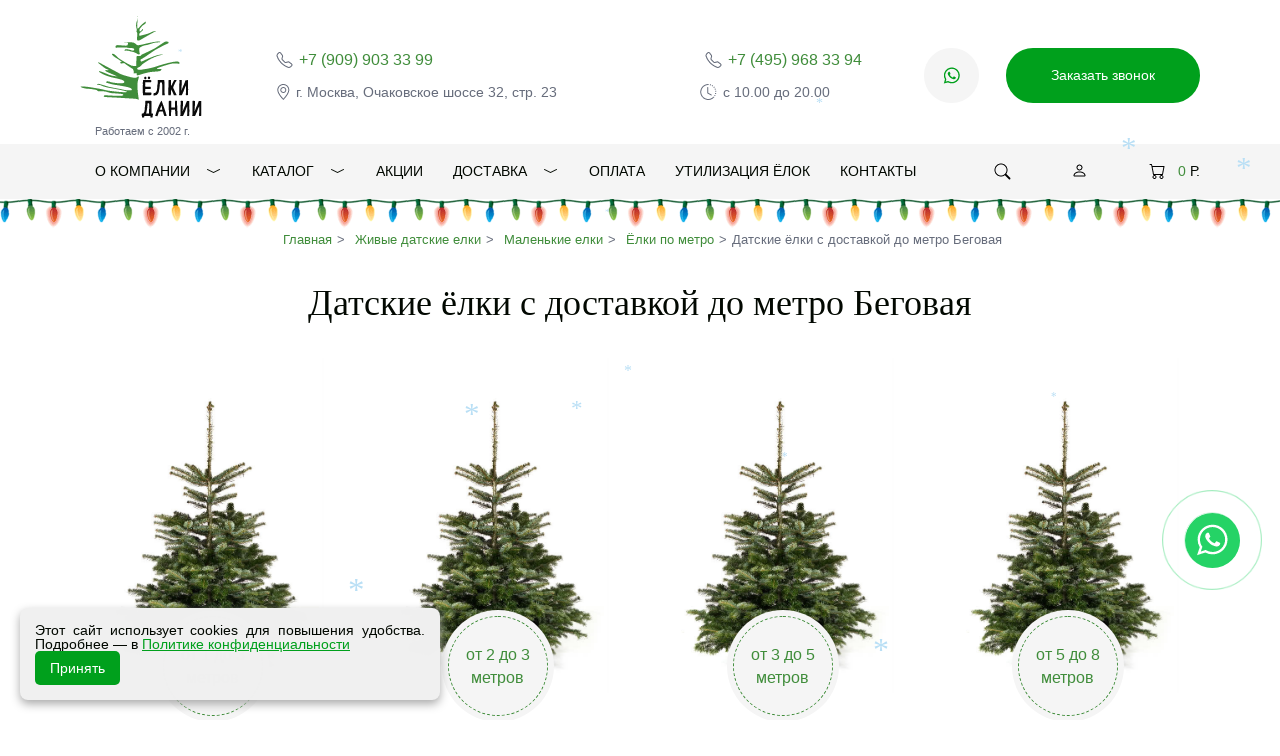

--- FILE ---
content_type: text/html; charset=windows-1251
request_url: https://www.elkidanii.ru/prodaja-elok-begovaya/
body_size: 18955
content:
<!DOCTYPE html><html xml:lang="ru" lang="ru" prefix="og: http://ogp.me/ns#"><head itemscope itemtype="http://schema.org/WPHeader"><script>
        var SITE_DIR = "/";
        var SITE_TEMPLATE_PATH = "/bitrix/templates/yolki_adaptive";
    </script><meta http-equiv="Content-Type" content="text/html; charset=windows-1251" /><meta name="viewport" content="width=device-width, initial-scale=1"><link rel="shortcut icon" type="image/png" href="/favicon.png"><title itemprop="headline"> Натуральные живые Датские ёлки на станции метро Беговая: цены, купить на складе ЁЛКИ ДАНИИ с доставкой</title><link href="/bitrix/cache/css/s1/yolki_adaptive/page_3596c9aef4f4fdfcaa2de4c54ea265fc/page_3596c9aef4f4fdfcaa2de4c54ea265fc_439d1660951df24af4c80d300ff7f83e.css?173408970739698" type="text/css"  rel="stylesheet" /><link href="/bitrix/cache/css/s1/yolki_adaptive/kernel_main/kernel_main.css?173409036847574" type="text/css"  rel="stylesheet" /><link href="/bitrix/cache/css/s1/yolki_adaptive/template_7946f4753aa06de95d8a4aba82957ac8/template_7946f4753aa06de95d8a4aba82957ac8_0434f62aa5dbbeaa37826f817fe5a94f.css?1735584099204001" type="text/css"  data-template-style="true"  rel="stylesheet" /><script type="text/javascript">if(!window.BX)window.BX={message:function(mess){if(typeof mess=='object') for(var i in mess) BX.message[i]=mess[i]; return true;}};</script><script type="text/javascript">(window.BX||top.BX).message({'JS_CORE_LOADING':'Загрузка...','JS_CORE_NO_DATA':'- Нет данных -','JS_CORE_WINDOW_CLOSE':'Закрыть','JS_CORE_WINDOW_EXPAND':'Развернуть','JS_CORE_WINDOW_NARROW':'Свернуть в окно','JS_CORE_WINDOW_SAVE':'Сохранить','JS_CORE_WINDOW_CANCEL':'Отменить','JS_CORE_H':'ч','JS_CORE_M':'м','JS_CORE_S':'с','JSADM_AI_HIDE_EXTRA':'Скрыть лишние','JSADM_AI_ALL_NOTIF':'Показать все','JSADM_AUTH_REQ':'Требуется авторизация!','JS_CORE_WINDOW_AUTH':'Войти','JS_CORE_IMAGE_FULL':'Полный размер'});</script><script type="text/javascript">(window.BX||top.BX).message({'LANGUAGE_ID':'ru','FORMAT_DATE':'DD.MM.YYYY','FORMAT_DATETIME':'DD.MM.YYYY HH:MI:SS','COOKIE_PREFIX':'BITRIX_SM','SERVER_TZ_OFFSET':'10800','SITE_ID':'s1','USER_ID':'','SERVER_TIME':'1768738070','USER_TZ_OFFSET':'0','USER_TZ_AUTO':'Y','bitrix_sessid':'6e997ffe462c1adce8f824bd009735e2'});</script><script type="text/javascript" src="/bitrix/js/main/core/core.js?166827386362832"></script><script type="text/javascript" src="/bitrix/js/main/core/core_ajax.js?166827386326464"></script><script type="text/javascript" src="/bitrix/js/main/json/json2.min.js?16682738643467"></script><script type="text/javascript" src="/bitrix/js/main/core/core_ls.js?16682738638419"></script><script type="text/javascript" src="/bitrix/js/main/session.js?16682738642533"></script><script type="text/javascript" src="/bitrix/js/sozdavatel/jquery-1.9.1.min.js?166827386483614"></script><script type="text/javascript" src="/bitrix/js/sozdavatel/jquery.maskedinput.min.js?16682738643568"></script><script type="text/javascript" src="/bitrix/js/sozdavatel/jquery.cookie.js?16682738641738"></script><script type="text/javascript" src="/bitrix/js/sozdavatel/florist/script.js?16682738648779"></script><script type="text/javascript" src="/bitrix/js/sozdavatel/tooltipster/jquery.tooltipster.min.js?166827386416960"></script><script type="text/javascript" src="/bitrix/js/sozdavatel/jquery.noclickdelay.js?16682738642149"></script><script type="text/javascript" src="/bitrix/js/main/core/core_popup.js?166982575732670"></script><script type="text/javascript" src="/bitrix/js/currency/core_currency.js?16682738631892"></script><script type="text/javascript">
bxSession.Expand(1440, '6e997ffe462c1adce8f824bd009735e2', false, '0c1d89c7df6c0b570e0c536f2c5cce77');
</script><script type="text/javascript" src="/bitrix/templates/yolki_adaptive/js/jquery-ui-1.10.3.custom.min.js?1668273880228138"></script><script type="text/javascript" src="/bitrix/templates/yolki_adaptive/js/kickstart.js?166827388062958"></script><script type="text/javascript" src="/bitrix/templates/yolki_adaptive/js/common.js?16713821088051"></script><script type="text/javascript" src="/bitrix/templates/yolki_adaptive/js/jquery.pikachoose.min.js?166827388016903"></script><script type="text/javascript" src="/bitrix/templates/yolki_adaptive/js/jquery.jcarousel.min.js?166845868619027"></script><script type="text/javascript" src="/bitrix/templates/yolki_adaptive/js/jquery.placeholder.min.js?16682738801689"></script><script type="text/javascript" src="/bitrix/templates/yolki_adaptive/js/jquery.colorbox.js?166827388018859"></script><script type="text/javascript" src="/bitrix/templates/yolki_adaptive/js/custom-dev.js?17304023671421"></script><script type="text/javascript" src="/bitrix/templates/yolki_adaptive/bootstrap/js/bootstrap.min.js?166845499837298"></script><script type="text/javascript" src="/bitrix/components/bitrix/search.title/script.js?16682738628716"></script><script type="text/javascript" src="/bitrix/templates/.default/components/bitrix/catalog.section/danii_elki/script.js?166827387734924"></script><script type="text/javascript" src="/bitrix/templates/yolki_adaptive/js/slick.min.js?166827388042863"></script><meta itemprop="description" name="description" content="&#127876;&#127876;&#127876; ЁЛКИ ДАНИИ предлагает купить натуральные и живые Датские ёлки на станции метро Беговая &#9889; Низкие цены и быстрая доставка &#9889; Огромный выбор ёлок на складе и приятные бонусы"><meta name="keywords" content="купить живую датскую ёлку Беговая цена доставка" /><script type="application/ld+json"> {
        "@context": "http://schema.org",
        "@type": "WebSite",
        "url": "https://www.elkidanii.ru",
        "potentialAction": {
        "@type": "SearchAction",
        "target": "https://www.elkidanii.ru/search/index.php?q={q}",
        "query-input": "required name=q"
        }
    } </script><meta property="og:locale" content="ru_RU"><meta property="og:url" content="https://www.elkidanii.ru/prodaja-elok-begovaya/"><meta property="og:type" content="website"><meta property="og:site_name" content="Интернет-магазин «Ёлки Дании» - продажа живых елей"><meta property="og:title" content="Натуральные живые Датские ёлки на станции метро Беговая: цены, купить на складе ЁЛКИ ДАНИИ с доставкой"><meta property="og:description" content="&#127876;&#127876;&#127876; ЁЛКИ ДАНИИ предлагает купить натуральные и живые Датские ёлки на станции метро Беговая &#9889; Низкие цены и быстрая доставка &#9889; Огромный выбор ёлок на складе и приятные бонусы" /><meta property="og:image" content="https://www.elkidanii.ru/bitrix/templates/yolki_adaptive/images/logo_ed.jpg" /><meta property="og:image:secure_url" content="https://www.elkidanii.ru/bitrix/templates/yolki_adaptive/images/logo_ed.jpg" /><link href="https://fonts.googleapis.com/css?family=Exo+2:300&subset=latin,cyrillic" rel="stylesheet" type="text/css" /><!--[if gte IE 9]><style>
        .gradient {
            filter: none !important;
        }
    </style><![endif]--><!--[if IE]><style>
        .slider_goods {
            height: 250px;
        }
    </style><![endif]--><meta name="google-site-verification" content="mHaqkHiEnlcEkz2XmcWeP5cSVvcV4Bu-4UlWZiOwdlA"/><meta name="google-site-verification" content="vYjLKbfoXc5obYKHZ3sA24hqPwLTCWGk1DHIMMngY-g" /><meta name="yandex-verification" content="8aed7e56fd0bf669" /><meta name="google-site-verification" content="CO8Pa_PJkrmcire-4dHvTPAMdWthcuyjPP4a1ZZXirE" /><!-- Global site tag (gtag.js) - Google Analytics --><script async src="https://www.googletagmanager.com/gtag/js?id=UA-148905170-1"></script><script>
  window.dataLayer = window.dataLayer || [];
  function gtag(){dataLayer.push(arguments);}
  gtag('js', new Date());

  gtag('config', 'UA-148905170-1');
</script><!-- Yandex.Metrika counter --><script type="text/javascript" >
   (function(m,e,t,r,i,k,a){m[i]=m[i]||function(){(m[i].a=m[i].a||[]).push(arguments)};
   m[i].l=1*new Date();k=e.createElement(t),a=e.getElementsByTagName(t)[0],k.async=1,k.src=r,a.parentNode.insertBefore(k,a)})
   (window, document, "script", "https://mc.yandex.ru/metrika/tag.js", "ym");

   ym(25535999, "init", {
        clickmap:true,
        trackLinks:true,
        accurateTrackBounce:true,
        webvisor:true
   });
</script><noscript><div><img src="https://mc.yandex.ru/watch/25535999" style="position:absolute; left:-9999px;" alt="" /></div></noscript><!-- /Yandex.Metrika counter --><script>
        (function (i, s, o, g, r, a, m) {
            i['GoogleAnalyticsObject'] = r;
            i[r] = i[r] || function () {
                (i[r].q = i[r].q || []).push(arguments)
            }, i[r].l = 1 * new Date();
            a = s.createElement(o),
                m = s.getElementsByTagName(o)[0];
            a.async = 1;
            a.src = g;
            m.parentNode.insertBefore(a, m)
        })(window, document, 'script', '//www.google-analytics.com/analytics.js', 'ga');

        ga('create', 'UA-52713541-1', 'auto');
        ga('send', 'pageview');

    </script><script type="text/javascript">

        $(document).ready(function () {

            $(".bx_catalog_item_controls_blocktwo .bx_bt_button.bx_medium").click(function () {
                ga('send', 'pageview', '/zakaz/');
            });

            $(".bx_ordercart_order_pay_center .checkout").click(function () {
                ga('send', 'pageview', '/basket/');
            });

            $(".add-review-container input[type='submit']").click(function () {
                console.log("123");
                ga('send', 'pageview', '/otzyv/');
            });

        });

    </script><meta name="yandex-verification" content="7c96260004218da5"/><style>
        a[href*='action=delete'] {
            color: rgba(0, 0, 0, 0) !important;
            /* border: 1px solid red; */
            width: 20px;
            height: 20px;
            display: inline-block;
            background: url(/cross.png) !important;
            background-size: 100% 100% !important;
        }
    </style><script type="text/javascript" src="/ds-comf/ds-form/js/dsform.min.js"></script><script type="text/javascript" src="/exform/exform.js"></script><script type="text/javascript">
        jQuery(document).ready(function ($) {
            $('.extform').exform({theme: 'request'});
            $('.extform1').exform({theme: 'callback'});
            $('.extform2').exform({theme: 'specoffers'});
        });
    </script><meta name="yandex-verification" content="edd0b1d25853bcf0" /><meta name="yandex-verification" content="d05f2d941dc29bff" /><script src="/d-goals.js"></script><script src="https://uguide.su/item-files/scripts/ok4.js" type="text/javascript"></script><!-- Facebook Pixel Code --><script>

!function(f,b,e,v,n,t,s)

{if(f.fbq)return;n=f.fbq=function(){n.callMethod?

n.callMethod.apply(n,arguments):n.queue.push(arguments)};

if(!f._fbq)f._fbq=n;n.push=n;n.loaded=!0;n.version='2.0';

n.queue=[];t=b.createElement(e);t.async=!0;

t.src=v;s=b.getElementsByTagName(e)[0];

s.parentNode.insertBefore(t,s)}(window,document,'script',

'https://connect.facebook.net/en_US/fbevents.js');

fbq('init', '814999346008715'); 

fbq('track', 'PageView');

</script><noscript><img height="1" width="1"

src="https://www.facebook.com/tr?id=814999346008715&ev=PageView

&noscript=1"/></noscript><!-- End Facebook Pixel Code --><script>
    window.qformCookieSettings = {
        backgroundColor: '#f0f0f0',
        buttonColor: '#00A01C',
        fontColor: '#000',
        position: 'bottom-left',
        messageText: 'Этот сайт использует cookies для повышения удобства. Подробнее — в',
        policyText: 'Политике конфиденциальности',
        privacyLink: '/privacy-policy/',
        cookieExpiryDays: 60,
        // Главное - явно указываем текст кнопки
        acceptButtonText: 'Принять'
    };
</script><script src="https://cdn.qform.io/cookie/cookie-banner.js" async></script></head><body class="body-class"><div id="panel"></div><header><div class="header-content wrapper"><div class="header-1"><a href="/" class="logo"></a><span>Работаем с 2002 г.</span></div><div class="header-2"><div class="header-21"><a href="tel:+79099033399" class="header-phone">+7 (909) 903 33 99</a><a href="tel:+74959683394" class="header-phone">+7 (495) 968 33 94</a></div><div class="header-212"><a href="tel:+79099033399" class="header-phone"><span>+7 (909) 903 33 99</span><svg width="17" height="17" viewBox="0 0 17 17" fill="none" xmlns="http://www.w3.org/2000/svg"><path fill-rule="evenodd" clip-rule="evenodd" d="M2.05279 7.27638C2.17628 7.02939 2.47662 6.92928 2.72361 7.05277L8.5 9.94097L14.2764 7.05277C14.5234 6.92928 14.8237 7.02939 14.9472 7.27638C15.0707 7.52337 14.9706 7.82371 14.7236 7.9472L8.72361 10.9472C8.58285 11.0176 8.41716 11.0176 8.2764 10.9472L2.2764 7.9472C2.02941 7.82371 1.92929 7.52337 2.05279 7.27638Z"></path></svg></a><div><!-- <a href="tel:+74959683394" class="header-phone">+7 (495) 968 33 94</a>--><a href="tel:+74959683394" class="header-phone">+7 (495) 968 33 94</a></div></div><div class="header-22"><div class="header-place">г. Москва, Очаковское шоссе 32, стр. 23</div><div class="header-time">с 10.00 до 20.00</div></div></div><div class="header-3"><a href="https://api.whatsapp.com/send?phone=79099033399" class="header-wp"><svg width="17" height="17" viewBox="0 0 17 17" fill="none" xmlns="http://www.w3.org/2000/svg"><path d="M14.426 2.82644C12.9321 1.3249 10.9402 0.5 8.81899 0.5C4.45121 0.5 0.893132 4.05809 0.88933 8.42587C0.88933 9.82478 1.25426 11.1857 1.94611 12.3907L0.824707 16.5L5.02902 15.3976C6.18844 16.0286 7.49231 16.3632 8.81899 16.3632H8.82279C13.1906 16.3632 16.7486 12.8051 16.7525 8.43348C16.7486 6.31611 15.9238 4.32419 14.426 2.82644ZM8.81899 15.0213C7.63296 15.0213 6.47354 14.7019 5.46238 14.1013L5.22289 13.9569L2.72919 14.6107L3.39443 12.1778L3.23858 11.9269C2.57714 10.8778 2.23121 9.66512 2.23121 8.42207C2.23121 4.79556 5.18868 1.83809 8.82279 1.83809C10.5828 1.83809 12.2364 2.52613 13.4833 3.76919C14.7263 5.01604 15.4106 6.66964 15.4106 8.42968C15.4068 12.0676 12.4493 15.0213 8.81899 15.0213ZM12.4341 10.0871C12.2364 9.98824 11.2633 9.50927 11.0808 9.44084C10.8983 9.37622 10.7653 9.34201 10.636 9.53968C10.503 9.73735 10.1229 10.1859 10.0088 10.3152C9.89478 10.4482 9.77693 10.4634 9.57926 10.3646C9.38159 10.2657 8.74296 10.0567 7.98649 9.38002C7.39728 8.85543 7.00193 8.20539 6.88409 8.00772C6.77005 7.81005 6.87269 7.70361 6.97152 7.60478C7.05895 7.51734 7.1692 7.37289 7.26803 7.25885C7.36687 7.14481 7.40108 7.06118 7.4657 6.92813C7.53032 6.79508 7.49991 6.68104 7.4505 6.58221C7.40108 6.48337 7.00574 5.50642 6.83848 5.11107C6.67882 4.72333 6.51536 4.77655 6.39372 4.77275C6.27967 4.76515 6.14663 4.76515 6.01358 4.76515C5.88053 4.76515 5.66765 4.81456 5.48519 5.01224C5.30272 5.20991 4.79334 5.68888 4.79334 6.66584C4.79334 7.64279 5.50419 8.58173 5.60303 8.71478C5.70187 8.84783 6.99813 10.8474 8.98625 11.7065C9.45762 11.9117 9.82635 12.0334 10.1153 12.1246C10.5904 12.2767 11.02 12.2539 11.3621 12.2044C11.7422 12.1474 12.5329 11.7255 12.7002 11.2617C12.8636 10.7979 12.8636 10.4026 12.8142 10.319C12.7648 10.2353 12.6318 10.1859 12.4341 10.0871Z"/></svg></a><a class="lightbox-50333629746358 zakaz_zvonka" data-dspopup-id="dscallme" onclick="">Заказать звонок</a>        </div></div><div style="height: 30px;background: url(https://uguide.su/item-files/img/girlianda_uguide_ru_1.gif) repeat-x 100%;position: relative;top: 85px;margin-top: -30px;" class="girlyanda"></div><div class="header-bottom"><div class="header-bottom-content"><div class="header-menu"><div class="menu-button"><span>Меню</span><svg width="17" height="17" viewBox="0 0 17 17" fill="none" xmlns="http://www.w3.org/2000/svg"><path fill-rule="evenodd" clip-rule="evenodd" d="M2.05279 7.27638C2.17628 7.02939 2.47662 6.92928 2.72361 7.05277L8.5 9.94097L14.2764 7.05277C14.5234 6.92928 14.8237 7.02939 14.9472 7.27638C15.0707 7.52337 14.9706 7.82371 14.7236 7.9472L8.72361 10.9472C8.58285 11.0176 8.41716 11.0176 8.2764 10.9472L2.2764 7.9472C2.02941 7.82371 1.92929 7.52337 2.05279 7.27638Z"></path></svg></div><ul><li><a itemprop="url" href="/about-company/"  class="root-item">О компании					<span><svg width="17" height="17" viewBox="0 0 17 17" fill="none" xmlns="http://www.w3.org/2000/svg"><path fill-rule="evenodd" clip-rule="evenodd" d="M2.05279 7.27638C2.17628 7.02939 2.47662 6.92928 2.72361 7.05277L8.5 9.94097L14.2764 7.05277C14.5234 6.92928 14.8237 7.02939 14.9472 7.27638C15.0707 7.52337 14.9706 7.82371 14.7236 7.9472L8.72361 10.9472C8.58285 11.0176 8.41716 11.0176 8.2764 10.9472L2.2764 7.9472C2.02941 7.82371 1.92929 7.52337 2.05279 7.27638Z"/></svg></span></a><ul><li><a itemprop="url" href="/vopros-otvet/">Вопрос-ответ</a></li><li><a itemprop="url" href="/articles/">Статьи</a></li><li><a itemprop="url" href="/reviews/">Отзывы</a></li><li><a itemprop="url" href="/about-company/nashi-elki/">Наши елки</a></li></ul></li><li><a itemprop="url" href="#"  class="root-item">Каталог					<span><svg width="17" height="17" viewBox="0 0 17 17" fill="none" xmlns="http://www.w3.org/2000/svg"><path fill-rule="evenodd" clip-rule="evenodd" d="M2.05279 7.27638C2.17628 7.02939 2.47662 6.92928 2.72361 7.05277L8.5 9.94097L14.2764 7.05277C14.5234 6.92928 14.8237 7.02939 14.9472 7.27638C15.0707 7.52337 14.9706 7.82371 14.7236 7.9472L8.72361 10.9472C8.58285 11.0176 8.41716 11.0176 8.2764 10.9472L2.2764 7.9472C2.02941 7.82371 1.92929 7.52337 2.05279 7.27638Z"/></svg></span></a><ul><li><a itemprop="url" href="/elki/">Живые Датские елки</a></li><li><a itemprop="url" href="/bolshie-elki/">Большие елки</a></li><li><a itemprop="url" href="/malenkie-elki/">Маленькие датские елки</a></li><li><a itemprop="url" href="/elka-ot-1-do-2-metrov/">Елки от 1 до 2 метров</a></li><li><a itemprop="url" href="/elitnye-elki/">Элитные елки</a></li><li><a itemprop="url" href="/podstavki-pod-elki/">Подставки под елку</a></li></ul></li><li><a itemprop="url" href="/promo/" class="root-item">Акции</a></li><li><a itemprop="url" href="/delivery/"  class="root-item">Доставка					<span><svg width="17" height="17" viewBox="0 0 17 17" fill="none" xmlns="http://www.w3.org/2000/svg"><path fill-rule="evenodd" clip-rule="evenodd" d="M2.05279 7.27638C2.17628 7.02939 2.47662 6.92928 2.72361 7.05277L8.5 9.94097L14.2764 7.05277C14.5234 6.92928 14.8237 7.02939 14.9472 7.27638C15.0707 7.52337 14.9706 7.82371 14.7236 7.9472L8.72361 10.9472C8.58285 11.0176 8.41716 11.0176 8.2764 10.9472L2.2764 7.9472C2.02941 7.82371 1.92929 7.52337 2.05279 7.27638Z"/></svg></span></a><ul><li><a itemprop="url" href="/prodaja-elok-metro/">Ёлки по метро</a></li><li><a itemprop="url" href="/prodaja-elok-v-rayonah-moskvi/">Елки по районам</a></li><li><a itemprop="url" href="/prodaja-elok-moskovskaya-oblast/">Ёлки по городам</a></li></ul></li><li><a itemprop="url" href="/payment/" class="root-item">Оплата</a></li><li><a itemprop="url" href="/utilizatsiya-yelok/" class="root-item">Утилизация ёлок</a></li><li><a itemprop="url" href="/kontakty/" class="root-item">Контакты</a></li></ul></div><div class="header-search"><div class="header-search-block"><div id="title-search" class="bx_search_container"><form action="/search/index.php"><div class="bx_field"><input name="s" type="submit" value="" class="bx_input_submit"/><input id="title-search-input" type="text" name="q" value="" autocomplete="off" class="bx_input_text" placeholder="Поиск по сайту"/><div class="header-search-button-close" onclick="$('.header-search-button').click();"><svg width="12" height="12" viewBox="0 0 12 12" fill="none" xmlns="http://www.w3.org/2000/svg"><path d="M0.146447 0.853554C-0.0488156 0.658291 -0.0488156 0.341709 0.146447 0.146447C0.341709 -0.0488155 0.658292 -0.0488155 0.853554 0.146447L6 5.29289L11.1464 0.146447C11.3417 -0.0488155 11.6583 -0.0488155 11.8536 0.146447C12.0488 0.341709 12.0488 0.658291 11.8536 0.853554L6.70711 6L11.8536 11.1464C12.0488 11.3417 12.0488 11.6583 11.8536 11.8536C11.6583 12.0488 11.3417 12.0488 11.1464 11.8536L6 6.70711L0.853554 11.8536C0.658292 12.0488 0.341709 12.0488 0.146447 11.8536C-0.048815 11.6583 -0.048815 11.3417 0.146447 11.1464L5.29289 6L0.146447 0.853554Z" fill="#020801"/></svg></div></div></form></div><script>
	BX.ready(function(){
		new JCTitleSearch({
			'AJAX_PAGE' : '/bitrix/urlrewrite.php?SEF_APPLICATION_CUR_PAGE_URL=%2Fprodaja-elok-begovaya%2F',
			'CONTAINER_ID': 'title-search',
			'INPUT_ID': 'title-search-input',
			'MIN_QUERY_LEN': 2
		});
	});
</script></script></div><div class="header-search-button"><svg width="17" height="17" viewBox="0 0 17 17" fill="none" xmlns="http://www.w3.org/2000/svg"><path d="M12.2422 10.8439C13.0329 9.7673 13.5 8.4382 13.5 7C13.5 3.41015 10.5899 0.5 7 0.5C3.41015 0.5 0.5 3.41015 0.5 7C0.5 10.5899 3.41015 13.5 7 13.5C8.43858 13.5 9.76801 13.0327 10.8448 12.2415L10.8439 12.2422C10.8734 12.2822 10.9062 12.3204 10.9424 12.3566L14.7929 16.2071C15.1834 16.5976 15.8166 16.5976 16.2071 16.2071C16.5976 15.8166 16.5976 15.1834 16.2071 14.7929L12.3566 10.9424C12.3204 10.9062 12.2822 10.8734 12.2422 10.8439ZM12.5 7C12.5 10.0376 10.0376 12.5 7 12.5C3.96243 12.5 1.5 10.0376 1.5 7C1.5 3.96243 3.96243 1.5 7 1.5C10.0376 1.5 12.5 3.96243 12.5 7Z"/></svg></div><script type="text/javascript">
                    $(document).ready(function(){
                        $('.header-search-button').on('click', function(){
                            $(this).toggleClass('active');
                            $('.header-search-block').toggleClass('active');
                        });
                    });
               </script></div><a href="/personal/" class="header-personal"><svg width="13" height="13" viewBox="0 0 13 13" fill="none" xmlns="http://www.w3.org/2000/svg"><path d="M6.5 6.5C8.15685 6.5 9.5 5.15685 9.5 3.5C9.5 1.84315 8.15685 0.5 6.5 0.5C4.84315 0.5 3.5 1.84315 3.5 3.5C3.5 5.15685 4.84315 6.5 6.5 6.5ZM8.5 3.5C8.5 4.60457 7.60457 5.5 6.5 5.5C5.39543 5.5 4.5 4.60457 4.5 3.5C4.5 2.39543 5.39543 1.5 6.5 1.5C7.60457 1.5 8.5 2.39543 8.5 3.5Z"/><path d="M12.5 11.5C12.5 12.5 11.5 12.5 11.5 12.5H1.5C1.5 12.5 0.5 12.5 0.5 11.5C0.5 10.5 1.5 7.5 6.5 7.5C11.5 7.5 12.5 10.5 12.5 11.5ZM11.5 11.4965C11.4986 11.2497 11.3462 10.5104 10.6679 9.83211C10.0156 9.17985 8.7891 8.5 6.49999 8.5C4.21088 8.5 2.98435 9.17985 2.3321 9.83211C1.65375 10.5104 1.50142 11.2497 1.5 11.4965H11.5Z"/></svg></a><div class="header-basket"><a href="/personal/cart/"><svg width="16" height="15" viewBox="0 0 16 15" fill="none" xmlns="http://www.w3.org/2000/svg"><path d="M0.5 0.5C0.5 0.223858 0.723858 0 1 0H2.5C2.72943 0 2.92943 0.156149 2.98507 0.378732L3.39039 2H15C15.1487 2 15.2898 2.06622 15.3848 2.18068C15.4797 2.29514 15.5188 2.44595 15.4914 2.59214L13.9914 10.5921C13.9471 10.8286 13.7406 11 13.5 11H12.5H5.5H4.5C4.25939 11 4.05291 10.8286 4.00856 10.5921L2.51131 2.6068L2.10961 1H1C0.723858 1 0.5 0.776142 0.5 0.5ZM3.60246 3L4.91496 10H13.085L14.3975 3H3.60246ZM5.5 11C4.39543 11 3.5 11.8954 3.5 13C3.5 14.1046 4.39543 15 5.5 15C6.60457 15 7.5 14.1046 7.5 13C7.5 11.8954 6.60457 11 5.5 11ZM12.5 11C11.3954 11 10.5 11.8954 10.5 13C10.5 14.1046 11.3954 15 12.5 15C13.6046 15 14.5 14.1046 14.5 13C14.5 11.8954 13.6046 11 12.5 11ZM5.5 12C6.05228 12 6.5 12.4477 6.5 13C6.5 13.5523 6.05228 14 5.5 14C4.94772 14 4.5 13.5523 4.5 13C4.5 12.4477 4.94772 12 5.5 12ZM12.5 12C13.0523 12 13.5 12.4477 13.5 13C13.5 13.5523 13.0523 14 12.5 14C11.9477 14 11.5 13.5523 11.5 13C11.5 12.4477 11.9477 12 12.5 12Z"/></svg><span>0</span>&nbsp;Р.
</a>            </div></div></div></header><!-- open wrap --><div class="grid single-page"><div class="is_cookie"></div><div class="bx_breadcrumbs"><ul itemscope itemtype="http://schema.org/BreadcrumbList"><li itemprop="itemListElement" itemscope
      itemtype="http://schema.org/ListItem"><a itemprop="item" href="/" title="Главная"><span itemprop="name">Главная</span></a><meta itemprop="position" content="0" /></li><li itemprop="itemListElement" itemscope
      itemtype="http://schema.org/ListItem"><a itemprop="item" href="/elki/" title="Живые датские елки"><span itemprop="name">Живые датские елки</span></a><meta itemprop="position" content="1" /></li><li itemprop="itemListElement" itemscope
      itemtype="http://schema.org/ListItem"><a itemprop="item" href="/malenkie-elki/" title="Маленькие елки"><span itemprop="name">Маленькие елки</span></a><meta itemprop="position" content="2" /></li><li itemprop="itemListElement" itemscope
      itemtype="http://schema.org/ListItem"><a itemprop="item" href="/prodaja-elok-metro/" title="Ёлки по метро"><span itemprop="name">Ёлки по метро</span></a><meta itemprop="position" content="3" /></li><li itemprop="itemListElement" itemscope
      itemtype="http://schema.org/ListItem"><span itemprop="name">Датские ёлки с доставкой до метро Беговая</span><meta itemprop="position" content="4" /></li></ul></div>    <h1>Датские ёлки с доставкой до метро Беговая</h1><div class="main_catalog_section_list"><a class="main_catalog_section_item" href="/malenkie-elki/" style="background-image: url('/upload/iblock/d23/d23811a5f38e8c65530cdb47b9dffb98.jpg')"><div class="size">от 1 до 3 метров</div><div class="name">Маленькие елки</div></a><a class="main_catalog_section_item" href="/elki/" style="background-image: url('/upload/iblock/d23/d23811a5f38e8c65530cdb47b9dffb98.jpg')"><div class="size">от 2 до 3 метров</div><div class="name">Средние ёлки</div></a><a class="main_catalog_section_item" href="/bolshie-elki/" style="background-image: url('/upload/iblock/d23/d23811a5f38e8c65530cdb47b9dffb98.jpg')"><div class="size">от 3 до 5 метров</div><div class="name">Большие ёлки</div></a><a class="main_catalog_section_item" href="/elitnye-elki/" style="background-image: url('/upload/iblock/d23/d23811a5f38e8c65530cdb47b9dffb98.jpg')"><div class="size">от 5 до 8 метров</div><div class="name">Элитные ёлки</div></a></div><div class='catalog'><div class="catalog_text"><!--_SEOTOP_--></div><div class="bx_catalog_list_home col3 bx_green"><div class="bx_catalog_item"><div class="bx_catalog_item_container" id="bx_3966226736_160"><a id="bx_3966226736_160_pict" href="/elki/160/" class="bx_catalog_item_images" style="background-image: url('/upload/resize_cache/iblock/053/130_180_1/05393517f840037386256891ee32c657.jpg')" title="Элитная живая датская елка 125-150 см за 14 200 руб. с доставкой">		</a><div class="bx_catalog_item_title"><a href="/elki/160/" title="Элитная живая датская елка 125-150 см ">Элитная живая датская елка 125-150 см </a></div><div class="bx_catalog_item_price"><div id="bx_3966226736_160_price" class="bx_price">
		цена: 14 200 руб.</div></div><div class="bx_catalog_item_controls">		<div class="bx_catalog_item_controls_blockone"><div style="display: inline-block;position: relative;"><a id="bx_3966226736_160_quant_down" href="javascript:void(0)" class="bx_bt_button_type_2 bx_small" rel="nofollow">-</a><input type="text" class="bx_col_input" id="bx_3966226736_160_quantity" name="quantity" value="1"><a id="bx_3966226736_160_quant_up" href="javascript:void(0)" class="bx_bt_button_type_2 bx_small" rel="nofollow">+</a><span id="bx_3966226736_160_quant_measure">шт</span></div></div><div id="bx_3966226736_160_basket_actions" class="bx_catalog_item_controls_blocktwo"><a id="bx_3966226736_160_buy_link" class="bx_bt_button bx_medium" href="javascript:void(0)" rel="nofollow">В корзину</a></div><div style="clear: both;"></div></div><script type="text/javascript">
var obbx_3966226736_160 = new JCCatalogSection({'PRODUCT_TYPE':'1','SHOW_QUANTITY':true,'SHOW_ADD_BASKET_BTN':false,'SHOW_BUY_BTN':true,'SHOW_ABSENT':true,'ADD_TO_BASKET_ACTION':'ADD','SHOW_CLOSE_POPUP':true,'DISPLAY_COMPARE':false,'PRODUCT':{'ID':'160','NAME':'Элитная живая датская елка 125-150 см ','PICT':{'ID':'408','SRC':'/upload/resize_cache/iblock/053/130_180_1/05393517f840037386256891ee32c657.jpg','WIDTH':'133','HEIGHT':'200'},'CAN_BUY':true,'SUBSCRIPTION':false,'CHECK_QUANTITY':false,'MAX_QUANTITY':'0','STEP_QUANTITY':'1','QUANTITY_FLOAT':false,'SUBSCRIBE_URL':'','BASIS_PRICE':{'VALUE_NOVAT':'14200','PRINT_VALUE_NOVAT':'14 200 руб.','VALUE_VAT':'14200','PRINT_VALUE_VAT':'14 200 руб.','VATRATE_VALUE':'0','PRINT_VATRATE_VALUE':'0 руб.','DISCOUNT_VALUE_NOVAT':'14200','PRINT_DISCOUNT_VALUE_NOVAT':'14 200 руб.','DISCOUNT_VALUE_VAT':'14200','PRINT_DISCOUNT_VALUE_VAT':'14 200 руб.','DISCOUNT_VATRATE_VALUE':'0','PRINT_DISCOUNT_VATRATE_VALUE':'0 руб.','CURRENCY':'RUB','PRICE_ID':'1','ID':'4','CAN_ACCESS':'Y','CAN_BUY':'Y','MIN_PRICE':'Y','VALUE':'14200','PRINT_VALUE':'14 200 руб.','DISCOUNT_VALUE':'14200','PRINT_DISCOUNT_VALUE':'14 200 руб.','DISCOUNT_DIFF':'0','DISCOUNT_DIFF_PERCENT':'0','PRINT_DISCOUNT_DIFF':'0 руб.'}},'BASKET':{'ADD_PROPS':true,'QUANTITY':'quantity','PROPS':'prop','EMPTY_PROPS':true,'ADD_URL_TEMPLATE':'/prodaja-elok-begovaya/?action=ADD2BASKET&id=#ID#','BUY_URL_TEMPLATE':'/prodaja-elok-begovaya/?action=BUY&id=#ID#'},'VISUAL':{'ID':'bx_3966226736_160','PICT_ID':'bx_3966226736_160_pict','QUANTITY_ID':'bx_3966226736_160_quantity','QUANTITY_UP_ID':'bx_3966226736_160_quant_up','QUANTITY_DOWN_ID':'bx_3966226736_160_quant_down','PRICE_ID':'bx_3966226736_160_price','BUY_ID':'bx_3966226736_160_buy_link','BASKET_PROP_DIV':'bx_3966226736_160_basket_prop','BASKET_ACTIONS_ID':'bx_3966226736_160_basket_actions','NOT_AVAILABLE_MESS':'bx_3966226736_160_not_avail','COMPARE_LINK_ID':'bx_3966226736_160_compare_link'},'LAST_ELEMENT':'N'});
</script></div></div><div class="bx_catalog_item"><div class="bx_catalog_item_container" id="bx_3966226736_161"><a id="bx_3966226736_161_pict" href="/elki/161/" class="bx_catalog_item_images" style="background-image: url('/upload/resize_cache/iblock/e7a/130_180_1/e7acd9e3bb2d4d228fff2206ea8cd228.jpg')" title="Элитная живая датская елка 150-175 см за 17 500 руб. с доставкой">		</a><div class="bx_catalog_item_title"><a href="/elki/161/" title="Элитная живая датская елка 150-175 см ">Элитная живая датская елка 150-175 см </a></div><div class="bx_catalog_item_price"><div id="bx_3966226736_161_price" class="bx_price">
		цена: 17 500 руб.</div></div><div class="bx_catalog_item_controls">		<div class="bx_catalog_item_controls_blockone"><div style="display: inline-block;position: relative;"><a id="bx_3966226736_161_quant_down" href="javascript:void(0)" class="bx_bt_button_type_2 bx_small" rel="nofollow">-</a><input type="text" class="bx_col_input" id="bx_3966226736_161_quantity" name="quantity" value="1"><a id="bx_3966226736_161_quant_up" href="javascript:void(0)" class="bx_bt_button_type_2 bx_small" rel="nofollow">+</a><span id="bx_3966226736_161_quant_measure">шт</span></div></div><div id="bx_3966226736_161_basket_actions" class="bx_catalog_item_controls_blocktwo"><a id="bx_3966226736_161_buy_link" class="bx_bt_button bx_medium" href="javascript:void(0)" rel="nofollow">В корзину</a></div><div style="clear: both;"></div></div><script type="text/javascript">
var obbx_3966226736_161 = new JCCatalogSection({'PRODUCT_TYPE':'1','SHOW_QUANTITY':true,'SHOW_ADD_BASKET_BTN':false,'SHOW_BUY_BTN':true,'SHOW_ABSENT':true,'ADD_TO_BASKET_ACTION':'ADD','SHOW_CLOSE_POPUP':true,'DISPLAY_COMPARE':false,'PRODUCT':{'ID':'161','NAME':'Элитная живая датская елка 150-175 см ','PICT':{'ID':'528','SRC':'/upload/resize_cache/iblock/e7a/130_180_1/e7acd9e3bb2d4d228fff2206ea8cd228.jpg','WIDTH':'133','HEIGHT':'200'},'CAN_BUY':true,'SUBSCRIPTION':false,'CHECK_QUANTITY':false,'MAX_QUANTITY':'0','STEP_QUANTITY':'1','QUANTITY_FLOAT':false,'SUBSCRIBE_URL':'','BASIS_PRICE':{'VALUE_NOVAT':'17500','PRINT_VALUE_NOVAT':'17 500 руб.','VALUE_VAT':'17500','PRINT_VALUE_VAT':'17 500 руб.','VATRATE_VALUE':'0','PRINT_VATRATE_VALUE':'0 руб.','DISCOUNT_VALUE_NOVAT':'17500','PRINT_DISCOUNT_VALUE_NOVAT':'17 500 руб.','DISCOUNT_VALUE_VAT':'17500','PRINT_DISCOUNT_VALUE_VAT':'17 500 руб.','DISCOUNT_VATRATE_VALUE':'0','PRINT_DISCOUNT_VATRATE_VALUE':'0 руб.','CURRENCY':'RUB','PRICE_ID':'1','ID':'5','CAN_ACCESS':'Y','CAN_BUY':'Y','MIN_PRICE':'Y','VALUE':'17500','PRINT_VALUE':'17 500 руб.','DISCOUNT_VALUE':'17500','PRINT_DISCOUNT_VALUE':'17 500 руб.','DISCOUNT_DIFF':'0','DISCOUNT_DIFF_PERCENT':'0','PRINT_DISCOUNT_DIFF':'0 руб.'}},'BASKET':{'ADD_PROPS':true,'QUANTITY':'quantity','PROPS':'prop','EMPTY_PROPS':true,'ADD_URL_TEMPLATE':'/prodaja-elok-begovaya/?action=ADD2BASKET&id=#ID#','BUY_URL_TEMPLATE':'/prodaja-elok-begovaya/?action=BUY&id=#ID#'},'VISUAL':{'ID':'bx_3966226736_161','PICT_ID':'bx_3966226736_161_pict','QUANTITY_ID':'bx_3966226736_161_quantity','QUANTITY_UP_ID':'bx_3966226736_161_quant_up','QUANTITY_DOWN_ID':'bx_3966226736_161_quant_down','PRICE_ID':'bx_3966226736_161_price','BUY_ID':'bx_3966226736_161_buy_link','BASKET_PROP_DIV':'bx_3966226736_161_basket_prop','BASKET_ACTIONS_ID':'bx_3966226736_161_basket_actions','NOT_AVAILABLE_MESS':'bx_3966226736_161_not_avail','COMPARE_LINK_ID':'bx_3966226736_161_compare_link'},'LAST_ELEMENT':'N'});
</script></div></div><div class="bx_catalog_item"><div class="bx_catalog_item_container" id="bx_3966226736_162"><div class="hit"></div><a id="bx_3966226736_162_pict" href="/elki/162/" class="bx_catalog_item_images" style="background-image: url('/upload/resize_cache/iblock/166/130_180_1/1664480fd03b026d18d0ac4d553550eb.jpg')" title="Элитная живая датская елка 175-200 см за 22 800 руб. с доставкой">		</a><div class="bx_catalog_item_title"><a href="/elki/162/" title="Элитная живая датская елка 175-200 см">Элитная живая датская елка 175-200 см</a></div><div class="bx_catalog_item_price"><div id="bx_3966226736_162_price" class="bx_price">
		цена: 22 800 руб.</div></div><div class="bx_catalog_item_controls">		<div class="bx_catalog_item_controls_blockone"><div style="display: inline-block;position: relative;"><a id="bx_3966226736_162_quant_down" href="javascript:void(0)" class="bx_bt_button_type_2 bx_small" rel="nofollow">-</a><input type="text" class="bx_col_input" id="bx_3966226736_162_quantity" name="quantity" value="1"><a id="bx_3966226736_162_quant_up" href="javascript:void(0)" class="bx_bt_button_type_2 bx_small" rel="nofollow">+</a><span id="bx_3966226736_162_quant_measure">шт</span></div></div><div id="bx_3966226736_162_basket_actions" class="bx_catalog_item_controls_blocktwo"><a id="bx_3966226736_162_buy_link" class="bx_bt_button bx_medium" href="javascript:void(0)" rel="nofollow">В корзину</a></div><div style="clear: both;"></div></div><script type="text/javascript">
var obbx_3966226736_162 = new JCCatalogSection({'PRODUCT_TYPE':'1','SHOW_QUANTITY':true,'SHOW_ADD_BASKET_BTN':false,'SHOW_BUY_BTN':true,'SHOW_ABSENT':true,'ADD_TO_BASKET_ACTION':'ADD','SHOW_CLOSE_POPUP':true,'DISPLAY_COMPARE':false,'PRODUCT':{'ID':'162','NAME':'Элитная живая датская елка 175-200 см','PICT':{'ID':'244','SRC':'/upload/resize_cache/iblock/166/130_180_1/1664480fd03b026d18d0ac4d553550eb.jpg','WIDTH':'266','HEIGHT':'400'},'CAN_BUY':true,'SUBSCRIPTION':false,'CHECK_QUANTITY':false,'MAX_QUANTITY':'1000','STEP_QUANTITY':'1','QUANTITY_FLOAT':false,'SUBSCRIBE_URL':'','BASIS_PRICE':{'VALUE_NOVAT':'22800','PRINT_VALUE_NOVAT':'22 800 руб.','VALUE_VAT':'22800','PRINT_VALUE_VAT':'22 800 руб.','VATRATE_VALUE':'0','PRINT_VATRATE_VALUE':'0 руб.','DISCOUNT_VALUE_NOVAT':'22800','PRINT_DISCOUNT_VALUE_NOVAT':'22 800 руб.','DISCOUNT_VALUE_VAT':'22800','PRINT_DISCOUNT_VALUE_VAT':'22 800 руб.','DISCOUNT_VATRATE_VALUE':'0','PRINT_DISCOUNT_VATRATE_VALUE':'0 руб.','CURRENCY':'RUB','PRICE_ID':'1','ID':'6','CAN_ACCESS':'Y','CAN_BUY':'Y','MIN_PRICE':'Y','VALUE':'22800','PRINT_VALUE':'22 800 руб.','DISCOUNT_VALUE':'22800','PRINT_DISCOUNT_VALUE':'22 800 руб.','DISCOUNT_DIFF':'0','DISCOUNT_DIFF_PERCENT':'0','PRINT_DISCOUNT_DIFF':'0 руб.'}},'BASKET':{'ADD_PROPS':true,'QUANTITY':'quantity','PROPS':'prop','EMPTY_PROPS':true,'ADD_URL_TEMPLATE':'/prodaja-elok-begovaya/?action=ADD2BASKET&id=#ID#','BUY_URL_TEMPLATE':'/prodaja-elok-begovaya/?action=BUY&id=#ID#'},'VISUAL':{'ID':'bx_3966226736_162','PICT_ID':'bx_3966226736_162_pict','QUANTITY_ID':'bx_3966226736_162_quantity','QUANTITY_UP_ID':'bx_3966226736_162_quant_up','QUANTITY_DOWN_ID':'bx_3966226736_162_quant_down','PRICE_ID':'bx_3966226736_162_price','BUY_ID':'bx_3966226736_162_buy_link','BASKET_PROP_DIV':'bx_3966226736_162_basket_prop','BASKET_ACTIONS_ID':'bx_3966226736_162_basket_actions','NOT_AVAILABLE_MESS':'bx_3966226736_162_not_avail','COMPARE_LINK_ID':'bx_3966226736_162_compare_link'},'LAST_ELEMENT':'N'});
</script></div></div><div class="bx_catalog_item"><div class="bx_catalog_item_container" id="bx_3966226736_163"><a id="bx_3966226736_163_pict" href="/elki/163/" class="bx_catalog_item_images" style="background-image: url('/upload/resize_cache/iblock/fd5/130_180_1/fd57f861f009ad1c42140a3a4ed854b8.jpg')" title="Элитная живая датская елка 200-225 см за 29 900 руб. с доставкой">		</a><div class="bx_catalog_item_title"><a href="/elki/163/" title="Элитная живая датская елка 200-225 см">Элитная живая датская елка 200-225 см</a></div><div class="bx_catalog_item_price"><div id="bx_3966226736_163_price" class="bx_price">
		цена: 29 900 руб.</div></div><div class="bx_catalog_item_controls">		<div class="bx_catalog_item_controls_blockone"><div style="display: inline-block;position: relative;"><a id="bx_3966226736_163_quant_down" href="javascript:void(0)" class="bx_bt_button_type_2 bx_small" rel="nofollow">-</a><input type="text" class="bx_col_input" id="bx_3966226736_163_quantity" name="quantity" value="1"><a id="bx_3966226736_163_quant_up" href="javascript:void(0)" class="bx_bt_button_type_2 bx_small" rel="nofollow">+</a><span id="bx_3966226736_163_quant_measure">шт</span></div></div><div id="bx_3966226736_163_basket_actions" class="bx_catalog_item_controls_blocktwo"><a id="bx_3966226736_163_buy_link" class="bx_bt_button bx_medium" href="javascript:void(0)" rel="nofollow">В корзину</a></div><div style="clear: both;"></div></div><script type="text/javascript">
var obbx_3966226736_163 = new JCCatalogSection({'PRODUCT_TYPE':'1','SHOW_QUANTITY':true,'SHOW_ADD_BASKET_BTN':false,'SHOW_BUY_BTN':true,'SHOW_ABSENT':true,'ADD_TO_BASKET_ACTION':'ADD','SHOW_CLOSE_POPUP':true,'DISPLAY_COMPARE':false,'PRODUCT':{'ID':'163','NAME':'Элитная живая датская елка 200-225 см','PICT':{'ID':'425','SRC':'/upload/resize_cache/iblock/fd5/130_180_1/fd57f861f009ad1c42140a3a4ed854b8.jpg','WIDTH':'266','HEIGHT':'400'},'CAN_BUY':true,'SUBSCRIPTION':false,'CHECK_QUANTITY':false,'MAX_QUANTITY':'0','STEP_QUANTITY':'1','QUANTITY_FLOAT':false,'SUBSCRIBE_URL':'','BASIS_PRICE':{'VALUE_NOVAT':'29900','PRINT_VALUE_NOVAT':'29 900 руб.','VALUE_VAT':'29900','PRINT_VALUE_VAT':'29 900 руб.','VATRATE_VALUE':'0','PRINT_VATRATE_VALUE':'0 руб.','DISCOUNT_VALUE_NOVAT':'29900','PRINT_DISCOUNT_VALUE_NOVAT':'29 900 руб.','DISCOUNT_VALUE_VAT':'29900','PRINT_DISCOUNT_VALUE_VAT':'29 900 руб.','DISCOUNT_VATRATE_VALUE':'0','PRINT_DISCOUNT_VATRATE_VALUE':'0 руб.','CURRENCY':'RUB','PRICE_ID':'1','ID':'7','CAN_ACCESS':'Y','CAN_BUY':'Y','MIN_PRICE':'Y','VALUE':'29900','PRINT_VALUE':'29 900 руб.','DISCOUNT_VALUE':'29900','PRINT_DISCOUNT_VALUE':'29 900 руб.','DISCOUNT_DIFF':'0','DISCOUNT_DIFF_PERCENT':'0','PRINT_DISCOUNT_DIFF':'0 руб.'}},'BASKET':{'ADD_PROPS':true,'QUANTITY':'quantity','PROPS':'prop','EMPTY_PROPS':true,'ADD_URL_TEMPLATE':'/prodaja-elok-begovaya/?action=ADD2BASKET&id=#ID#','BUY_URL_TEMPLATE':'/prodaja-elok-begovaya/?action=BUY&id=#ID#'},'VISUAL':{'ID':'bx_3966226736_163','PICT_ID':'bx_3966226736_163_pict','QUANTITY_ID':'bx_3966226736_163_quantity','QUANTITY_UP_ID':'bx_3966226736_163_quant_up','QUANTITY_DOWN_ID':'bx_3966226736_163_quant_down','PRICE_ID':'bx_3966226736_163_price','BUY_ID':'bx_3966226736_163_buy_link','BASKET_PROP_DIV':'bx_3966226736_163_basket_prop','BASKET_ACTIONS_ID':'bx_3966226736_163_basket_actions','NOT_AVAILABLE_MESS':'bx_3966226736_163_not_avail','COMPARE_LINK_ID':'bx_3966226736_163_compare_link'},'LAST_ELEMENT':'N'});
</script></div></div><div class="bx_catalog_item"><div class="bx_catalog_item_container" id="bx_3966226736_164"><a id="bx_3966226736_164_pict" href="/elki/164/" class="bx_catalog_item_images" style="background-image: url('/upload/resize_cache/iblock/458/130_180_1/4580893f6d36303a48d589fffddf8ae3.jpg')" title="Элитная живая датская елка 225-250 см за 37 500 руб. с доставкой">		</a><div class="bx_catalog_item_title"><a href="/elki/164/" title="Элитная живая датская елка 225-250 см ">Элитная живая датская елка 225-250 см </a></div><div class="bx_catalog_item_price"><div id="bx_3966226736_164_price" class="bx_price">
		цена: 37 500 руб.</div></div><div class="bx_catalog_item_controls">		<div class="bx_catalog_item_controls_blockone"><div style="display: inline-block;position: relative;"><a id="bx_3966226736_164_quant_down" href="javascript:void(0)" class="bx_bt_button_type_2 bx_small" rel="nofollow">-</a><input type="text" class="bx_col_input" id="bx_3966226736_164_quantity" name="quantity" value="1"><a id="bx_3966226736_164_quant_up" href="javascript:void(0)" class="bx_bt_button_type_2 bx_small" rel="nofollow">+</a><span id="bx_3966226736_164_quant_measure">шт</span></div></div><div id="bx_3966226736_164_basket_actions" class="bx_catalog_item_controls_blocktwo"><a id="bx_3966226736_164_buy_link" class="bx_bt_button bx_medium" href="javascript:void(0)" rel="nofollow">В корзину</a></div><div style="clear: both;"></div></div><script type="text/javascript">
var obbx_3966226736_164 = new JCCatalogSection({'PRODUCT_TYPE':'1','SHOW_QUANTITY':true,'SHOW_ADD_BASKET_BTN':false,'SHOW_BUY_BTN':true,'SHOW_ABSENT':true,'ADD_TO_BASKET_ACTION':'ADD','SHOW_CLOSE_POPUP':true,'DISPLAY_COMPARE':false,'PRODUCT':{'ID':'164','NAME':'Элитная живая датская елка 225-250 см ','PICT':{'ID':'407','SRC':'/upload/resize_cache/iblock/458/130_180_1/4580893f6d36303a48d589fffddf8ae3.jpg','WIDTH':'133','HEIGHT':'200'},'CAN_BUY':true,'SUBSCRIPTION':false,'CHECK_QUANTITY':false,'MAX_QUANTITY':'0','STEP_QUANTITY':'1','QUANTITY_FLOAT':false,'SUBSCRIBE_URL':'','BASIS_PRICE':{'VALUE_NOVAT':'37500','PRINT_VALUE_NOVAT':'37 500 руб.','VALUE_VAT':'37500','PRINT_VALUE_VAT':'37 500 руб.','VATRATE_VALUE':'0','PRINT_VATRATE_VALUE':'0 руб.','DISCOUNT_VALUE_NOVAT':'37500','PRINT_DISCOUNT_VALUE_NOVAT':'37 500 руб.','DISCOUNT_VALUE_VAT':'37500','PRINT_DISCOUNT_VALUE_VAT':'37 500 руб.','DISCOUNT_VATRATE_VALUE':'0','PRINT_DISCOUNT_VATRATE_VALUE':'0 руб.','CURRENCY':'RUB','PRICE_ID':'1','ID':'8','CAN_ACCESS':'Y','CAN_BUY':'Y','MIN_PRICE':'Y','VALUE':'37500','PRINT_VALUE':'37 500 руб.','DISCOUNT_VALUE':'37500','PRINT_DISCOUNT_VALUE':'37 500 руб.','DISCOUNT_DIFF':'0','DISCOUNT_DIFF_PERCENT':'0','PRINT_DISCOUNT_DIFF':'0 руб.'}},'BASKET':{'ADD_PROPS':true,'QUANTITY':'quantity','PROPS':'prop','EMPTY_PROPS':true,'ADD_URL_TEMPLATE':'/prodaja-elok-begovaya/?action=ADD2BASKET&id=#ID#','BUY_URL_TEMPLATE':'/prodaja-elok-begovaya/?action=BUY&id=#ID#'},'VISUAL':{'ID':'bx_3966226736_164','PICT_ID':'bx_3966226736_164_pict','QUANTITY_ID':'bx_3966226736_164_quantity','QUANTITY_UP_ID':'bx_3966226736_164_quant_up','QUANTITY_DOWN_ID':'bx_3966226736_164_quant_down','PRICE_ID':'bx_3966226736_164_price','BUY_ID':'bx_3966226736_164_buy_link','BASKET_PROP_DIV':'bx_3966226736_164_basket_prop','BASKET_ACTIONS_ID':'bx_3966226736_164_basket_actions','NOT_AVAILABLE_MESS':'bx_3966226736_164_not_avail','COMPARE_LINK_ID':'bx_3966226736_164_compare_link'},'LAST_ELEMENT':'N'});
</script></div></div><div class="bx_catalog_item"><div class="bx_catalog_item_container" id="bx_3966226736_165"><a id="bx_3966226736_165_pict" href="/elki/165/" class="bx_catalog_item_images" style="background-image: url('/upload/resize_cache/iblock/514/130_180_1/514fba5c2de22d3ddddb737556ae1150.jpg')" title="Элитная живая датская елка 250-300 см за 57 200 руб. с доставкой">		</a><div class="bx_catalog_item_title"><a href="/elki/165/" title="Элитная живая датская елка 250-300 см ">Элитная живая датская елка 250-300 см </a></div><div class="bx_catalog_item_price"><div id="bx_3966226736_165_price" class="bx_price">
		цена: 57 200 руб.</div></div><div class="bx_catalog_item_controls">		<div class="bx_catalog_item_controls_blockone"><div style="display: inline-block;position: relative;"><a id="bx_3966226736_165_quant_down" href="javascript:void(0)" class="bx_bt_button_type_2 bx_small" rel="nofollow">-</a><input type="text" class="bx_col_input" id="bx_3966226736_165_quantity" name="quantity" value="1"><a id="bx_3966226736_165_quant_up" href="javascript:void(0)" class="bx_bt_button_type_2 bx_small" rel="nofollow">+</a><span id="bx_3966226736_165_quant_measure">шт</span></div></div><div id="bx_3966226736_165_basket_actions" class="bx_catalog_item_controls_blocktwo"><a id="bx_3966226736_165_buy_link" class="bx_bt_button bx_medium" href="javascript:void(0)" rel="nofollow">В корзину</a></div><div style="clear: both;"></div></div><script type="text/javascript">
var obbx_3966226736_165 = new JCCatalogSection({'PRODUCT_TYPE':'1','SHOW_QUANTITY':true,'SHOW_ADD_BASKET_BTN':false,'SHOW_BUY_BTN':true,'SHOW_ABSENT':true,'ADD_TO_BASKET_ACTION':'ADD','SHOW_CLOSE_POPUP':true,'DISPLAY_COMPARE':false,'PRODUCT':{'ID':'165','NAME':'Элитная живая датская елка 250-300 см ','PICT':{'ID':'426','SRC':'/upload/resize_cache/iblock/514/130_180_1/514fba5c2de22d3ddddb737556ae1150.jpg','WIDTH':'133','HEIGHT':'200'},'CAN_BUY':true,'SUBSCRIPTION':false,'CHECK_QUANTITY':false,'MAX_QUANTITY':'0','STEP_QUANTITY':'1','QUANTITY_FLOAT':false,'SUBSCRIBE_URL':'','BASIS_PRICE':{'VALUE_NOVAT':'57200','PRINT_VALUE_NOVAT':'57 200 руб.','VALUE_VAT':'57200','PRINT_VALUE_VAT':'57 200 руб.','VATRATE_VALUE':'0','PRINT_VATRATE_VALUE':'0 руб.','DISCOUNT_VALUE_NOVAT':'57200','PRINT_DISCOUNT_VALUE_NOVAT':'57 200 руб.','DISCOUNT_VALUE_VAT':'57200','PRINT_DISCOUNT_VALUE_VAT':'57 200 руб.','DISCOUNT_VATRATE_VALUE':'0','PRINT_DISCOUNT_VATRATE_VALUE':'0 руб.','CURRENCY':'RUB','PRICE_ID':'1','ID':'9','CAN_ACCESS':'Y','CAN_BUY':'Y','MIN_PRICE':'Y','VALUE':'57200','PRINT_VALUE':'57 200 руб.','DISCOUNT_VALUE':'57200','PRINT_DISCOUNT_VALUE':'57 200 руб.','DISCOUNT_DIFF':'0','DISCOUNT_DIFF_PERCENT':'0','PRINT_DISCOUNT_DIFF':'0 руб.'}},'BASKET':{'ADD_PROPS':true,'QUANTITY':'quantity','PROPS':'prop','EMPTY_PROPS':true,'ADD_URL_TEMPLATE':'/prodaja-elok-begovaya/?action=ADD2BASKET&id=#ID#','BUY_URL_TEMPLATE':'/prodaja-elok-begovaya/?action=BUY&id=#ID#'},'VISUAL':{'ID':'bx_3966226736_165','PICT_ID':'bx_3966226736_165_pict','QUANTITY_ID':'bx_3966226736_165_quantity','QUANTITY_UP_ID':'bx_3966226736_165_quant_up','QUANTITY_DOWN_ID':'bx_3966226736_165_quant_down','PRICE_ID':'bx_3966226736_165_price','BUY_ID':'bx_3966226736_165_buy_link','BASKET_PROP_DIV':'bx_3966226736_165_basket_prop','BASKET_ACTIONS_ID':'bx_3966226736_165_basket_actions','NOT_AVAILABLE_MESS':'bx_3966226736_165_not_avail','COMPARE_LINK_ID':'bx_3966226736_165_compare_link'},'LAST_ELEMENT':'N'});
</script></div></div><div class="bx_catalog_item"><div class="bx_catalog_item_container" id="bx_3966226736_166"><a id="bx_3966226736_166_pict" href="/elki/166/" class="bx_catalog_item_images" style="background-image: url('/upload/resize_cache/iblock/01c/130_180_1/01c68c0d3cae87721ce38898199996dc.jpg')" title="Элитная живая датская елка 300-350 см за 98 800 руб. с доставкой">		</a><div class="bx_catalog_item_title"><a href="/elki/166/" title="Элитная живая датская елка 300-350 см">Элитная живая датская елка 300-350 см</a></div><div class="bx_catalog_item_price"><div id="bx_3966226736_166_price" class="bx_price">
		цена: 98 800 руб.</div></div><div class="bx_catalog_item_controls">		<div class="bx_catalog_item_controls_blockone"><div style="display: inline-block;position: relative;"><a id="bx_3966226736_166_quant_down" href="javascript:void(0)" class="bx_bt_button_type_2 bx_small" rel="nofollow">-</a><input type="text" class="bx_col_input" id="bx_3966226736_166_quantity" name="quantity" value="1"><a id="bx_3966226736_166_quant_up" href="javascript:void(0)" class="bx_bt_button_type_2 bx_small" rel="nofollow">+</a><span id="bx_3966226736_166_quant_measure">шт</span></div></div><div id="bx_3966226736_166_basket_actions" class="bx_catalog_item_controls_blocktwo"><a id="bx_3966226736_166_buy_link" class="bx_bt_button bx_medium" href="javascript:void(0)" rel="nofollow">В корзину</a></div><div style="clear: both;"></div></div><script type="text/javascript">
var obbx_3966226736_166 = new JCCatalogSection({'PRODUCT_TYPE':'1','SHOW_QUANTITY':true,'SHOW_ADD_BASKET_BTN':false,'SHOW_BUY_BTN':true,'SHOW_ABSENT':true,'ADD_TO_BASKET_ACTION':'ADD','SHOW_CLOSE_POPUP':true,'DISPLAY_COMPARE':false,'PRODUCT':{'ID':'166','NAME':'Элитная живая датская елка 300-350 см','PICT':{'ID':'414','SRC':'/upload/resize_cache/iblock/01c/130_180_1/01c68c0d3cae87721ce38898199996dc.jpg','WIDTH':'266','HEIGHT':'400'},'CAN_BUY':true,'SUBSCRIPTION':false,'CHECK_QUANTITY':false,'MAX_QUANTITY':'0','STEP_QUANTITY':'1','QUANTITY_FLOAT':false,'SUBSCRIBE_URL':'','BASIS_PRICE':{'VALUE_NOVAT':'98800','PRINT_VALUE_NOVAT':'98 800 руб.','VALUE_VAT':'98800','PRINT_VALUE_VAT':'98 800 руб.','VATRATE_VALUE':'0','PRINT_VATRATE_VALUE':'0 руб.','DISCOUNT_VALUE_NOVAT':'98800','PRINT_DISCOUNT_VALUE_NOVAT':'98 800 руб.','DISCOUNT_VALUE_VAT':'98800','PRINT_DISCOUNT_VALUE_VAT':'98 800 руб.','DISCOUNT_VATRATE_VALUE':'0','PRINT_DISCOUNT_VATRATE_VALUE':'0 руб.','CURRENCY':'RUB','PRICE_ID':'1','ID':'10','CAN_ACCESS':'Y','CAN_BUY':'Y','MIN_PRICE':'Y','VALUE':'98800','PRINT_VALUE':'98 800 руб.','DISCOUNT_VALUE':'98800','PRINT_DISCOUNT_VALUE':'98 800 руб.','DISCOUNT_DIFF':'0','DISCOUNT_DIFF_PERCENT':'0','PRINT_DISCOUNT_DIFF':'0 руб.'}},'BASKET':{'ADD_PROPS':true,'QUANTITY':'quantity','PROPS':'prop','EMPTY_PROPS':true,'ADD_URL_TEMPLATE':'/prodaja-elok-begovaya/?action=ADD2BASKET&id=#ID#','BUY_URL_TEMPLATE':'/prodaja-elok-begovaya/?action=BUY&id=#ID#'},'VISUAL':{'ID':'bx_3966226736_166','PICT_ID':'bx_3966226736_166_pict','QUANTITY_ID':'bx_3966226736_166_quantity','QUANTITY_UP_ID':'bx_3966226736_166_quant_up','QUANTITY_DOWN_ID':'bx_3966226736_166_quant_down','PRICE_ID':'bx_3966226736_166_price','BUY_ID':'bx_3966226736_166_buy_link','BASKET_PROP_DIV':'bx_3966226736_166_basket_prop','BASKET_ACTIONS_ID':'bx_3966226736_166_basket_actions','NOT_AVAILABLE_MESS':'bx_3966226736_166_not_avail','COMPARE_LINK_ID':'bx_3966226736_166_compare_link'},'LAST_ELEMENT':'N'});
</script></div></div><div class="bx_catalog_item"><div class="bx_catalog_item_container" id="bx_3966226736_167"><a id="bx_3966226736_167_pict" href="/elki/167/" class="bx_catalog_item_images" style="background-image: url('/upload/resize_cache/iblock/92c/130_180_1/92cf197e37e89138aa3585f1ef8f617e.jpg')" title="Элитная живая датская елка 350-400 см за 123 300 руб. с доставкой">		</a><div class="bx_catalog_item_title"><a href="/elki/167/" title="Элитная живая датская елка 350-400 см ">Элитная живая датская елка 350-400 см </a></div><div class="bx_catalog_item_price"><div id="bx_3966226736_167_price" class="bx_price">
		цена: 123 300 руб.</div></div><div class="bx_catalog_item_controls">		<div class="bx_catalog_item_controls_blockone"><div style="display: inline-block;position: relative;"><a id="bx_3966226736_167_quant_down" href="javascript:void(0)" class="bx_bt_button_type_2 bx_small" rel="nofollow">-</a><input type="text" class="bx_col_input" id="bx_3966226736_167_quantity" name="quantity" value="1"><a id="bx_3966226736_167_quant_up" href="javascript:void(0)" class="bx_bt_button_type_2 bx_small" rel="nofollow">+</a><span id="bx_3966226736_167_quant_measure">шт</span></div></div><div id="bx_3966226736_167_basket_actions" class="bx_catalog_item_controls_blocktwo"><a id="bx_3966226736_167_buy_link" class="bx_bt_button bx_medium" href="javascript:void(0)" rel="nofollow">В корзину</a></div><div style="clear: both;"></div></div><script type="text/javascript">
var obbx_3966226736_167 = new JCCatalogSection({'PRODUCT_TYPE':'1','SHOW_QUANTITY':true,'SHOW_ADD_BASKET_BTN':false,'SHOW_BUY_BTN':true,'SHOW_ABSENT':true,'ADD_TO_BASKET_ACTION':'ADD','SHOW_CLOSE_POPUP':true,'DISPLAY_COMPARE':false,'PRODUCT':{'ID':'167','NAME':'Элитная живая датская елка 350-400 см ','PICT':{'ID':'427','SRC':'/upload/resize_cache/iblock/92c/130_180_1/92cf197e37e89138aa3585f1ef8f617e.jpg','WIDTH':'266','HEIGHT':'400'},'CAN_BUY':true,'SUBSCRIPTION':false,'CHECK_QUANTITY':false,'MAX_QUANTITY':'0','STEP_QUANTITY':'1','QUANTITY_FLOAT':false,'SUBSCRIBE_URL':'','BASIS_PRICE':{'VALUE_NOVAT':'123300','PRINT_VALUE_NOVAT':'123 300 руб.','VALUE_VAT':'123300','PRINT_VALUE_VAT':'123 300 руб.','VATRATE_VALUE':'0','PRINT_VATRATE_VALUE':'0 руб.','DISCOUNT_VALUE_NOVAT':'123300','PRINT_DISCOUNT_VALUE_NOVAT':'123 300 руб.','DISCOUNT_VALUE_VAT':'123300','PRINT_DISCOUNT_VALUE_VAT':'123 300 руб.','DISCOUNT_VATRATE_VALUE':'0','PRINT_DISCOUNT_VATRATE_VALUE':'0 руб.','CURRENCY':'RUB','PRICE_ID':'1','ID':'11','CAN_ACCESS':'Y','CAN_BUY':'Y','MIN_PRICE':'Y','VALUE':'123300','PRINT_VALUE':'123 300 руб.','DISCOUNT_VALUE':'123300','PRINT_DISCOUNT_VALUE':'123 300 руб.','DISCOUNT_DIFF':'0','DISCOUNT_DIFF_PERCENT':'0','PRINT_DISCOUNT_DIFF':'0 руб.'}},'BASKET':{'ADD_PROPS':true,'QUANTITY':'quantity','PROPS':'prop','EMPTY_PROPS':true,'ADD_URL_TEMPLATE':'/prodaja-elok-begovaya/?action=ADD2BASKET&id=#ID#','BUY_URL_TEMPLATE':'/prodaja-elok-begovaya/?action=BUY&id=#ID#'},'VISUAL':{'ID':'bx_3966226736_167','PICT_ID':'bx_3966226736_167_pict','QUANTITY_ID':'bx_3966226736_167_quantity','QUANTITY_UP_ID':'bx_3966226736_167_quant_up','QUANTITY_DOWN_ID':'bx_3966226736_167_quant_down','PRICE_ID':'bx_3966226736_167_price','BUY_ID':'bx_3966226736_167_buy_link','BASKET_PROP_DIV':'bx_3966226736_167_basket_prop','BASKET_ACTIONS_ID':'bx_3966226736_167_basket_actions','NOT_AVAILABLE_MESS':'bx_3966226736_167_not_avail','COMPARE_LINK_ID':'bx_3966226736_167_compare_link'},'LAST_ELEMENT':'N'});
</script></div></div><div class="bx_catalog_item"><div class="bx_catalog_item_container" id="bx_3966226736_168"><a id="bx_3966226736_168_pict" href="/elki/168/" class="bx_catalog_item_images" style="background-image: url('/upload/resize_cache/iblock/a8e/130_180_1/a8ec203755852bc01bf6dcb2196f3c0c.jpg')" title="Элитная живая датская елка 400-450 см за 169 000 руб. с доставкой">		</a><div class="bx_catalog_item_title"><a href="/elki/168/" title="Элитная живая датская елка 400-450 см ">Элитная живая датская елка 400-450 см </a></div><div class="bx_catalog_item_price"><div id="bx_3966226736_168_price" class="bx_price">
		цена: 169 000 руб.</div></div><div class="bx_catalog_item_controls">		<div class="bx_catalog_item_controls_blockone"><div style="display: inline-block;position: relative;"><a id="bx_3966226736_168_quant_down" href="javascript:void(0)" class="bx_bt_button_type_2 bx_small" rel="nofollow">-</a><input type="text" class="bx_col_input" id="bx_3966226736_168_quantity" name="quantity" value="1"><a id="bx_3966226736_168_quant_up" href="javascript:void(0)" class="bx_bt_button_type_2 bx_small" rel="nofollow">+</a><span id="bx_3966226736_168_quant_measure">шт</span></div></div><div id="bx_3966226736_168_basket_actions" class="bx_catalog_item_controls_blocktwo"><a id="bx_3966226736_168_buy_link" class="bx_bt_button bx_medium" href="javascript:void(0)" rel="nofollow">В корзину</a></div><div style="clear: both;"></div></div><script type="text/javascript">
var obbx_3966226736_168 = new JCCatalogSection({'PRODUCT_TYPE':'1','SHOW_QUANTITY':true,'SHOW_ADD_BASKET_BTN':false,'SHOW_BUY_BTN':true,'SHOW_ABSENT':true,'ADD_TO_BASKET_ACTION':'ADD','SHOW_CLOSE_POPUP':true,'DISPLAY_COMPARE':false,'PRODUCT':{'ID':'168','NAME':'Элитная живая датская елка 400-450 см ','PICT':{'ID':'422','SRC':'/upload/resize_cache/iblock/a8e/130_180_1/a8ec203755852bc01bf6dcb2196f3c0c.jpg','WIDTH':'266','HEIGHT':'400'},'CAN_BUY':true,'SUBSCRIPTION':false,'CHECK_QUANTITY':false,'MAX_QUANTITY':'0','STEP_QUANTITY':'1','QUANTITY_FLOAT':false,'SUBSCRIBE_URL':'','BASIS_PRICE':{'VALUE_NOVAT':'169000','PRINT_VALUE_NOVAT':'169 000 руб.','VALUE_VAT':'169000','PRINT_VALUE_VAT':'169 000 руб.','VATRATE_VALUE':'0','PRINT_VATRATE_VALUE':'0 руб.','DISCOUNT_VALUE_NOVAT':'169000','PRINT_DISCOUNT_VALUE_NOVAT':'169 000 руб.','DISCOUNT_VALUE_VAT':'169000','PRINT_DISCOUNT_VALUE_VAT':'169 000 руб.','DISCOUNT_VATRATE_VALUE':'0','PRINT_DISCOUNT_VATRATE_VALUE':'0 руб.','CURRENCY':'RUB','PRICE_ID':'1','ID':'12','CAN_ACCESS':'Y','CAN_BUY':'Y','MIN_PRICE':'Y','VALUE':'169000','PRINT_VALUE':'169 000 руб.','DISCOUNT_VALUE':'169000','PRINT_DISCOUNT_VALUE':'169 000 руб.','DISCOUNT_DIFF':'0','DISCOUNT_DIFF_PERCENT':'0','PRINT_DISCOUNT_DIFF':'0 руб.'}},'BASKET':{'ADD_PROPS':true,'QUANTITY':'quantity','PROPS':'prop','EMPTY_PROPS':true,'ADD_URL_TEMPLATE':'/prodaja-elok-begovaya/?action=ADD2BASKET&id=#ID#','BUY_URL_TEMPLATE':'/prodaja-elok-begovaya/?action=BUY&id=#ID#'},'VISUAL':{'ID':'bx_3966226736_168','PICT_ID':'bx_3966226736_168_pict','QUANTITY_ID':'bx_3966226736_168_quantity','QUANTITY_UP_ID':'bx_3966226736_168_quant_up','QUANTITY_DOWN_ID':'bx_3966226736_168_quant_down','PRICE_ID':'bx_3966226736_168_price','BUY_ID':'bx_3966226736_168_buy_link','BASKET_PROP_DIV':'bx_3966226736_168_basket_prop','BASKET_ACTIONS_ID':'bx_3966226736_168_basket_actions','NOT_AVAILABLE_MESS':'bx_3966226736_168_not_avail','COMPARE_LINK_ID':'bx_3966226736_168_compare_link'},'LAST_ELEMENT':'N'});
</script></div></div><div class="bx_catalog_item"><div class="bx_catalog_item_container" id="bx_3966226736_169"><a id="bx_3966226736_169_pict" href="/elki/169/" class="bx_catalog_item_images" style="background-image: url('/upload/resize_cache/iblock/777/130_180_1/7770c49eff4692273e189623d37e641d.jpg')" title="Элитная живая датская елка 450-500 см за 198 000 руб. с доставкой">		</a><div class="bx_catalog_item_title"><a href="/elki/169/" title="Элитная живая датская елка 450-500 см ">Элитная живая датская елка 450-500 см </a></div><div class="bx_catalog_item_price"><div id="bx_3966226736_169_price" class="bx_price">
		цена: 198 000 руб.</div></div><div class="bx_catalog_item_controls">		<div class="bx_catalog_item_controls_blockone"><div style="display: inline-block;position: relative;"><a id="bx_3966226736_169_quant_down" href="javascript:void(0)" class="bx_bt_button_type_2 bx_small" rel="nofollow">-</a><input type="text" class="bx_col_input" id="bx_3966226736_169_quantity" name="quantity" value="1"><a id="bx_3966226736_169_quant_up" href="javascript:void(0)" class="bx_bt_button_type_2 bx_small" rel="nofollow">+</a><span id="bx_3966226736_169_quant_measure">шт</span></div></div><div id="bx_3966226736_169_basket_actions" class="bx_catalog_item_controls_blocktwo"><a id="bx_3966226736_169_buy_link" class="bx_bt_button bx_medium" href="javascript:void(0)" rel="nofollow">В корзину</a></div><div style="clear: both;"></div></div><script type="text/javascript">
var obbx_3966226736_169 = new JCCatalogSection({'PRODUCT_TYPE':'1','SHOW_QUANTITY':true,'SHOW_ADD_BASKET_BTN':false,'SHOW_BUY_BTN':true,'SHOW_ABSENT':true,'ADD_TO_BASKET_ACTION':'ADD','SHOW_CLOSE_POPUP':true,'DISPLAY_COMPARE':false,'PRODUCT':{'ID':'169','NAME':'Элитная живая датская елка 450-500 см ','PICT':{'ID':'428','SRC':'/upload/resize_cache/iblock/777/130_180_1/7770c49eff4692273e189623d37e641d.jpg','WIDTH':'266','HEIGHT':'400'},'CAN_BUY':true,'SUBSCRIPTION':false,'CHECK_QUANTITY':false,'MAX_QUANTITY':'0','STEP_QUANTITY':'1','QUANTITY_FLOAT':false,'SUBSCRIBE_URL':'','BASIS_PRICE':{'VALUE_NOVAT':'198000','PRINT_VALUE_NOVAT':'198 000 руб.','VALUE_VAT':'198000','PRINT_VALUE_VAT':'198 000 руб.','VATRATE_VALUE':'0','PRINT_VATRATE_VALUE':'0 руб.','DISCOUNT_VALUE_NOVAT':'198000','PRINT_DISCOUNT_VALUE_NOVAT':'198 000 руб.','DISCOUNT_VALUE_VAT':'198000','PRINT_DISCOUNT_VALUE_VAT':'198 000 руб.','DISCOUNT_VATRATE_VALUE':'0','PRINT_DISCOUNT_VATRATE_VALUE':'0 руб.','CURRENCY':'RUB','PRICE_ID':'1','ID':'13','CAN_ACCESS':'Y','CAN_BUY':'Y','MIN_PRICE':'Y','VALUE':'198000','PRINT_VALUE':'198 000 руб.','DISCOUNT_VALUE':'198000','PRINT_DISCOUNT_VALUE':'198 000 руб.','DISCOUNT_DIFF':'0','DISCOUNT_DIFF_PERCENT':'0','PRINT_DISCOUNT_DIFF':'0 руб.'}},'BASKET':{'ADD_PROPS':true,'QUANTITY':'quantity','PROPS':'prop','EMPTY_PROPS':true,'ADD_URL_TEMPLATE':'/prodaja-elok-begovaya/?action=ADD2BASKET&id=#ID#','BUY_URL_TEMPLATE':'/prodaja-elok-begovaya/?action=BUY&id=#ID#'},'VISUAL':{'ID':'bx_3966226736_169','PICT_ID':'bx_3966226736_169_pict','QUANTITY_ID':'bx_3966226736_169_quantity','QUANTITY_UP_ID':'bx_3966226736_169_quant_up','QUANTITY_DOWN_ID':'bx_3966226736_169_quant_down','PRICE_ID':'bx_3966226736_169_price','BUY_ID':'bx_3966226736_169_buy_link','BASKET_PROP_DIV':'bx_3966226736_169_basket_prop','BASKET_ACTIONS_ID':'bx_3966226736_169_basket_actions','NOT_AVAILABLE_MESS':'bx_3966226736_169_not_avail','COMPARE_LINK_ID':'bx_3966226736_169_compare_link'},'LAST_ELEMENT':'N'});
</script></div></div><div class="bx_catalog_item"><div class="bx_catalog_item_container" id="bx_3966226736_170"><a id="bx_3966226736_170_pict" href="/elki/170/" class="bx_catalog_item_images" style="background-image: url('/upload/resize_cache/iblock/e79/130_180_1/e7990fbfb4e5f7ba374fbd7e1ce9cc9b.jpg')" title="Элитная живая датская елка 500-600 см за 290 000 руб. с доставкой">		</a><div class="bx_catalog_item_title"><a href="/elki/170/" title="Элитная живая датская елка 500-600 см ">Элитная живая датская елка 500-600 см </a></div><div class="bx_catalog_item_price"><div id="bx_3966226736_170_price" class="bx_price">
		цена: 290 000 руб.</div></div><div class="bx_catalog_item_controls">		<div class="bx_catalog_item_controls_blockone"><div style="display: inline-block;position: relative;"><a id="bx_3966226736_170_quant_down" href="javascript:void(0)" class="bx_bt_button_type_2 bx_small" rel="nofollow">-</a><input type="text" class="bx_col_input" id="bx_3966226736_170_quantity" name="quantity" value="1"><a id="bx_3966226736_170_quant_up" href="javascript:void(0)" class="bx_bt_button_type_2 bx_small" rel="nofollow">+</a><span id="bx_3966226736_170_quant_measure">шт</span></div></div><div id="bx_3966226736_170_basket_actions" class="bx_catalog_item_controls_blocktwo"><a id="bx_3966226736_170_buy_link" class="bx_bt_button bx_medium" href="javascript:void(0)" rel="nofollow">В корзину</a></div><div style="clear: both;"></div></div><script type="text/javascript">
var obbx_3966226736_170 = new JCCatalogSection({'PRODUCT_TYPE':'1','SHOW_QUANTITY':true,'SHOW_ADD_BASKET_BTN':false,'SHOW_BUY_BTN':true,'SHOW_ABSENT':true,'ADD_TO_BASKET_ACTION':'ADD','SHOW_CLOSE_POPUP':true,'DISPLAY_COMPARE':false,'PRODUCT':{'ID':'170','NAME':'Элитная живая датская елка 500-600 см ','PICT':{'ID':'290','SRC':'/upload/resize_cache/iblock/e79/130_180_1/e7990fbfb4e5f7ba374fbd7e1ce9cc9b.jpg','WIDTH':'300','HEIGHT':'400'},'CAN_BUY':true,'SUBSCRIPTION':false,'CHECK_QUANTITY':false,'MAX_QUANTITY':'0','STEP_QUANTITY':'1','QUANTITY_FLOAT':false,'SUBSCRIBE_URL':'','BASIS_PRICE':{'VALUE_NOVAT':'290000','PRINT_VALUE_NOVAT':'290 000 руб.','VALUE_VAT':'290000','PRINT_VALUE_VAT':'290 000 руб.','VATRATE_VALUE':'0','PRINT_VATRATE_VALUE':'0 руб.','DISCOUNT_VALUE_NOVAT':'290000','PRINT_DISCOUNT_VALUE_NOVAT':'290 000 руб.','DISCOUNT_VALUE_VAT':'290000','PRINT_DISCOUNT_VALUE_VAT':'290 000 руб.','DISCOUNT_VATRATE_VALUE':'0','PRINT_DISCOUNT_VATRATE_VALUE':'0 руб.','CURRENCY':'RUB','PRICE_ID':'1','ID':'14','CAN_ACCESS':'Y','CAN_BUY':'Y','MIN_PRICE':'Y','VALUE':'290000','PRINT_VALUE':'290 000 руб.','DISCOUNT_VALUE':'290000','PRINT_DISCOUNT_VALUE':'290 000 руб.','DISCOUNT_DIFF':'0','DISCOUNT_DIFF_PERCENT':'0','PRINT_DISCOUNT_DIFF':'0 руб.'}},'BASKET':{'ADD_PROPS':true,'QUANTITY':'quantity','PROPS':'prop','EMPTY_PROPS':true,'ADD_URL_TEMPLATE':'/prodaja-elok-begovaya/?action=ADD2BASKET&id=#ID#','BUY_URL_TEMPLATE':'/prodaja-elok-begovaya/?action=BUY&id=#ID#'},'VISUAL':{'ID':'bx_3966226736_170','PICT_ID':'bx_3966226736_170_pict','QUANTITY_ID':'bx_3966226736_170_quantity','QUANTITY_UP_ID':'bx_3966226736_170_quant_up','QUANTITY_DOWN_ID':'bx_3966226736_170_quant_down','PRICE_ID':'bx_3966226736_170_price','BUY_ID':'bx_3966226736_170_buy_link','BASKET_PROP_DIV':'bx_3966226736_170_basket_prop','BASKET_ACTIONS_ID':'bx_3966226736_170_basket_actions','NOT_AVAILABLE_MESS':'bx_3966226736_170_not_avail','COMPARE_LINK_ID':'bx_3966226736_170_compare_link'},'LAST_ELEMENT':'N'});
</script></div></div><div class="bx_catalog_item"><div class="bx_catalog_item_container" id="bx_3966226736_171"><a id="bx_3966226736_171_pict" href="/elki/171/" class="bx_catalog_item_images" style="background-image: url('/upload/resize_cache/iblock/4c2/130_180_1/4c21651eca4dfc1b43d0d46116e3d1bd.jpg')" title="Элитная живая датская елка 600-700 см за 390 000 руб. с доставкой">		</a><div class="bx_catalog_item_title"><a href="/elki/171/" title="Элитная живая датская елка 600-700 см ">Элитная живая датская елка 600-700 см </a></div><div class="bx_catalog_item_price"><div id="bx_3966226736_171_price" class="bx_price">
		цена: 390 000 руб.</div></div><div class="bx_catalog_item_controls">		<div class="bx_catalog_item_controls_blockone"><div style="display: inline-block;position: relative;"><a id="bx_3966226736_171_quant_down" href="javascript:void(0)" class="bx_bt_button_type_2 bx_small" rel="nofollow">-</a><input type="text" class="bx_col_input" id="bx_3966226736_171_quantity" name="quantity" value="1"><a id="bx_3966226736_171_quant_up" href="javascript:void(0)" class="bx_bt_button_type_2 bx_small" rel="nofollow">+</a><span id="bx_3966226736_171_quant_measure">шт</span></div></div><div id="bx_3966226736_171_basket_actions" class="bx_catalog_item_controls_blocktwo"><a id="bx_3966226736_171_buy_link" class="bx_bt_button bx_medium" href="javascript:void(0)" rel="nofollow">В корзину</a></div><div style="clear: both;"></div></div><script type="text/javascript">
var obbx_3966226736_171 = new JCCatalogSection({'PRODUCT_TYPE':'1','SHOW_QUANTITY':true,'SHOW_ADD_BASKET_BTN':false,'SHOW_BUY_BTN':true,'SHOW_ABSENT':true,'ADD_TO_BASKET_ACTION':'ADD','SHOW_CLOSE_POPUP':true,'DISPLAY_COMPARE':false,'PRODUCT':{'ID':'171','NAME':'Элитная живая датская елка 600-700 см ','PICT':{'ID':'292','SRC':'/upload/resize_cache/iblock/4c2/130_180_1/4c21651eca4dfc1b43d0d46116e3d1bd.jpg','WIDTH':'300','HEIGHT':'400'},'CAN_BUY':true,'SUBSCRIPTION':false,'CHECK_QUANTITY':false,'MAX_QUANTITY':'0','STEP_QUANTITY':'1','QUANTITY_FLOAT':false,'SUBSCRIBE_URL':'','BASIS_PRICE':{'VALUE_NOVAT':'390000','PRINT_VALUE_NOVAT':'390 000 руб.','VALUE_VAT':'390000','PRINT_VALUE_VAT':'390 000 руб.','VATRATE_VALUE':'0','PRINT_VATRATE_VALUE':'0 руб.','DISCOUNT_VALUE_NOVAT':'390000','PRINT_DISCOUNT_VALUE_NOVAT':'390 000 руб.','DISCOUNT_VALUE_VAT':'390000','PRINT_DISCOUNT_VALUE_VAT':'390 000 руб.','DISCOUNT_VATRATE_VALUE':'0','PRINT_DISCOUNT_VATRATE_VALUE':'0 руб.','CURRENCY':'RUB','PRICE_ID':'1','ID':'15','CAN_ACCESS':'Y','CAN_BUY':'Y','MIN_PRICE':'Y','VALUE':'390000','PRINT_VALUE':'390 000 руб.','DISCOUNT_VALUE':'390000','PRINT_DISCOUNT_VALUE':'390 000 руб.','DISCOUNT_DIFF':'0','DISCOUNT_DIFF_PERCENT':'0','PRINT_DISCOUNT_DIFF':'0 руб.'}},'BASKET':{'ADD_PROPS':true,'QUANTITY':'quantity','PROPS':'prop','EMPTY_PROPS':true,'ADD_URL_TEMPLATE':'/prodaja-elok-begovaya/?action=ADD2BASKET&id=#ID#','BUY_URL_TEMPLATE':'/prodaja-elok-begovaya/?action=BUY&id=#ID#'},'VISUAL':{'ID':'bx_3966226736_171','PICT_ID':'bx_3966226736_171_pict','QUANTITY_ID':'bx_3966226736_171_quantity','QUANTITY_UP_ID':'bx_3966226736_171_quant_up','QUANTITY_DOWN_ID':'bx_3966226736_171_quant_down','PRICE_ID':'bx_3966226736_171_price','BUY_ID':'bx_3966226736_171_buy_link','BASKET_PROP_DIV':'bx_3966226736_171_basket_prop','BASKET_ACTIONS_ID':'bx_3966226736_171_basket_actions','NOT_AVAILABLE_MESS':'bx_3966226736_171_not_avail','COMPARE_LINK_ID':'bx_3966226736_171_compare_link'},'LAST_ELEMENT':'N'});
</script></div></div><div class="bx_catalog_item"><div class="bx_catalog_item_container" id="bx_3966226736_172"><a id="bx_3966226736_172_pict" href="/elki/172/" class="bx_catalog_item_images" style="background-image: url('/upload/resize_cache/iblock/c24/130_180_1/c2487ad54b29d55e9c97321801063aec.jpg')" title="Лапник рождественский в упаковке 5 кг за 4 500 руб. с доставкой">		</a><div class="bx_catalog_item_title"><a href="/elki/172/" title="Лапник рождественский в упаковке 5 кг ">Лапник рождественский в упаковке 5 кг </a></div><div class="bx_catalog_item_price"><div id="bx_3966226736_172_price" class="bx_price">
		цена: 4 500 руб.</div></div><div class="bx_catalog_item_controls"><div id="bx_3966226736_172_not_avail" class="bx_catalog_item_controls_blockone"><span class="bx_notavailable">Нет в наличии</span></div><div style="clear: both;"></div></div><script type="text/javascript">
var obbx_3966226736_172 = new JCCatalogSection({'PRODUCT_TYPE':'1','SHOW_QUANTITY':true,'SHOW_ADD_BASKET_BTN':false,'SHOW_BUY_BTN':true,'SHOW_ABSENT':true,'ADD_TO_BASKET_ACTION':'ADD','SHOW_CLOSE_POPUP':true,'DISPLAY_COMPARE':false,'PRODUCT':{'ID':'172','NAME':'Лапник рождественский в упаковке 5 кг ','PICT':{'ID':'264','SRC':'/upload/resize_cache/iblock/c24/130_180_1/c2487ad54b29d55e9c97321801063aec.jpg','WIDTH':'400','HEIGHT':'266'},'CAN_BUY':false,'SUBSCRIPTION':false,'CHECK_QUANTITY':true,'MAX_QUANTITY':'0','STEP_QUANTITY':'1','QUANTITY_FLOAT':false,'SUBSCRIBE_URL':'','BASIS_PRICE':{'VALUE_NOVAT':'4500','PRINT_VALUE_NOVAT':'4 500 руб.','VALUE_VAT':'4500','PRINT_VALUE_VAT':'4 500 руб.','VATRATE_VALUE':'0','PRINT_VATRATE_VALUE':'0 руб.','DISCOUNT_VALUE_NOVAT':'4500','PRINT_DISCOUNT_VALUE_NOVAT':'4 500 руб.','DISCOUNT_VALUE_VAT':'4500','PRINT_DISCOUNT_VALUE_VAT':'4 500 руб.','DISCOUNT_VATRATE_VALUE':'0','PRINT_DISCOUNT_VATRATE_VALUE':'0 руб.','CURRENCY':'RUB','PRICE_ID':'1','ID':'16','CAN_ACCESS':'Y','CAN_BUY':'Y','MIN_PRICE':'Y','VALUE':'4500','PRINT_VALUE':'4 500 руб.','DISCOUNT_VALUE':'4500','PRINT_DISCOUNT_VALUE':'4 500 руб.','DISCOUNT_DIFF':'0','DISCOUNT_DIFF_PERCENT':'0','PRINT_DISCOUNT_DIFF':'0 руб.'}},'BASKET':{'ADD_PROPS':true,'QUANTITY':'quantity','PROPS':'prop','EMPTY_PROPS':true,'ADD_URL_TEMPLATE':'/prodaja-elok-begovaya/?action=ADD2BASKET&id=#ID#','BUY_URL_TEMPLATE':'/prodaja-elok-begovaya/?action=BUY&id=#ID#'},'VISUAL':{'ID':'bx_3966226736_172','PICT_ID':'bx_3966226736_172_pict','QUANTITY_ID':'bx_3966226736_172_quantity','QUANTITY_UP_ID':'bx_3966226736_172_quant_up','QUANTITY_DOWN_ID':'bx_3966226736_172_quant_down','PRICE_ID':'bx_3966226736_172_price','BUY_ID':'bx_3966226736_172_buy_link','BASKET_PROP_DIV':'bx_3966226736_172_basket_prop','BASKET_ACTIONS_ID':'bx_3966226736_172_basket_actions','NOT_AVAILABLE_MESS':'bx_3966226736_172_not_avail','COMPARE_LINK_ID':'bx_3966226736_172_compare_link'},'LAST_ELEMENT':'Y'});
</script></div></div><div style="clear: both;"></div></div><script type="text/javascript">
BX.message({
	BTN_MESSAGE_BASKET_REDIRECT: 'Перейти в корзину',
	BASKET_URL: '/personal/cart/',
	ADD_TO_BASKET_OK: 'Товар добавлен в корзину',
	TITLE_ERROR: 'Ошибка',
	TITLE_BASKET_PROPS: 'Свойства товара, добавляемые в корзину',
	TITLE_SUCCESSFUL: 'Товар добавлен в корзину',
	BASKET_UNKNOWN_ERROR: 'Неизвестная ошибка при добавлении товара в корзину',
	BTN_MESSAGE_SEND_PROPS: 'Выбрать',
	BTN_MESSAGE_CLOSE: 'Закрыть',
	BTN_MESSAGE_CLOSE_POPUP: 'Продолжить покупки',
	BTN_MESSAGE_BASKET_REDIRECT: 'Перейти в корзину',
	COMPARE_MESSAGE_OK: 'Товар добавлен в список сравнения',
	COMPARE_UNKNOWN_ERROR: 'При добавлении товара в список сравнения произошла ошибка',
	COMPARE_TITLE: 'Сравнение товаров',
	BTN_MESSAGE_COMPARE_REDIRECT: 'Перейти в список сравнения',
	SITE_ID: 's1'
});
</script><div style="font-size: 18px;" style=""><font class="tov">Товары 


	<div class="inline-pagin">1 - 13 из 13</div></font><font class="text"><div class="inline-pagin first">Начало&nbsp;&nbsp;&nbsp;|&nbsp;&nbsp;&nbsp;Пред.</div><span>1</span><div class="inline-pagin last">След.&nbsp;&nbsp;&nbsp;|&nbsp;&nbsp;&nbsp;Конец</div><noindex><a href="/prodaja-elok-begovaya/?SHOWALL_2=1" rel="nofollow">Все</a></noindex></font></div><div class="catalog_text under_catalog_text_insert"><!--_SEOBOTTOM_--></div><script type="text/javascript">
		BX.Currency.setCurrencies([{'CURRENCY':'BYR','FORMAT':{'FORMAT_STRING':'# руб.','DEC_POINT':'.','THOUSANDS_SEP':' ','DECIMALS':2,'THOUSANDS_VARIANT':'S','HIDE_ZERO':'Y'}},{'CURRENCY':'EUR','FORMAT':{'FORMAT_STRING':'&euro;#','DEC_POINT':'.','THOUSANDS_SEP':',','DECIMALS':2,'THOUSANDS_VARIANT':'C','HIDE_ZERO':'Y'}},{'CURRENCY':'RUB','FORMAT':{'FORMAT_STRING':'# руб.','DEC_POINT':'.','THOUSANDS_SEP':' ','DECIMALS':2,'THOUSANDS_VARIANT':'S','HIDE_ZERO':'Y'}},{'CURRENCY':'UAH','FORMAT':{'FORMAT_STRING':'# грн.','DEC_POINT':'.','THOUSANDS_SEP':' ','DECIMALS':2,'THOUSANDS_VARIANT':'S','HIDE_ZERO':'Y'}},{'CURRENCY':'USD','FORMAT':{'FORMAT_STRING':'$#','DEC_POINT':'.','THOUSANDS_SEP':',','DECIMALS':2,'THOUSANDS_VARIANT':'C','HIDE_ZERO':'Y'}}]);
	</script></div><div class="news-detail "><p>В преддверии Нового года вопросом, где купить красивую живую елку, задается как минимум половина москвичей. А вторая половина просто ждет, когда елка появится дома, ведь это непременный атрибут настоящего праздника, создающий прекрасное настроение. А еще — отличное украшение дома, конечно же.
</p><a class="zakaz_zvonka zakaz-in-content" data-dspopup-id="dscallme" onclick="">Узнать подробнее</a><h2>Доставка ёлок на Беговая это быстро и удобно</h2><p>Чтобы купить натуральную елку в Москве, необязательно выходить из дома, тратить драгоценное время на изучение елочных базаров и пытаться найти идеальное дерево среди нескольких десятков растений, абсолютно одинаковых на вид.
</p><p>В нашем магазине можно заказать живую ель с доставкой на дом — на метро Беговая привезем на следующий день. Или в день заказа, если вы очень торопитесь. В итоге вы экономите время и силы на транспортировку дерева до дома, но при этом получаете красивую и пушистую елочку, точно соответствующую фотографии в каталоге.
</p><div class='roadcrtree'><div class='roadtreewrap'><div class='item'></div><div class='item'></div><div class='item'></div></div></div><h2>Какие елки можно купить на Беговая</h2><p>В ассортименте магазина есть ели и елки на любой вкус:</p><ul><li> пушистые и ярко-зеленые норвежские высотой 1.5-2.5 метра; </li><li> красивые голубые ели высотой 1-2.7 метра;</li><li> необычные канадские сосны от 1.7 до 2.5 метров;</li><li> датские елки, подходящие как для небольших квартир, так и для загородных домов — их высота варьируется от 0.8 до 5 метров</li><li> привычные русские елочки 1.2-3 метра;</li><li> сосны высотой 1.2-3 метра.</li></ul><p>Кроме того, в ассортименте есть миниатюрные елки для тех, кому нужно украсить дом или офис, но при этом не занимать новогодним декором слишком много места, искусственные елки для самых ярых защитников окружающей среды. Тем, кто хочет насладиться красотой живой ели, но не хочет приобретать срубленное дерево, мы предлагаем елки в кадках — на Новый год зеленую красавицу можно украсить игрушками, а потом, весной, высадить рядом с домом или на дачном участке. 
</p></div><h2>
Цены на доставку: </h2><table class="table_delivery" border="1"><tbody><tr class="aquamarine"><td>
		 Высота&nbsp;живой датской елки&nbsp;(см)
	</td><td>
		 Стоимость доставки внутри МКАД 1-2 шт (руб.)
	</td></tr><tr><td>
		 100-200
	</td><td>
		 800
	</td></tr><tr class="fafafa"><td>
		 200-250
	</td><td>
		 1200
	</td></tr><tr><td>
		 250-300
	</td><td>
		 1700
	</td></tr><tr class="fafafa"><td>
		 300-400
	</td><td>
		 3500
	</td></tr><tr><td>
		 400-500
	</td><td>
		 8000
	</td></tr><tr class="fafafa"><td>
		 500-600
	</td><td>
		 15 000
	</td></tr><tr><td>
		 600-700
	</td><td>
		 18 000
	</td></tr><tr class="fafafa"><td>
		 Доставка за пределы города
	</td><td>
		 +30 р/км
	</td></tr><tr><td>
		 Доставка в другой город
	</td><td>
		 Оформляется по запросу, а итоговую стоимость заказа оператор уточнит по телефону
	</td></tr><tr class="fafafa"><td>
		 Доставка нескольких елей
	</td><td>
		 На каждые 5 деревьев (на один адрес) оформляется одна доставка
	</td></tr><tr><td>
		 Доставка в "Москва-Сити"
	</td><td>
		 Стоимость доставки рассчитывается по двойному тарифу
	</td></tr></tbody></table><h2>
	Цены на установку елок:
</h2><table class="table_delivery" border='1'><tbody><tr class="aquamarine"><td>
        Высота&nbsp;живой датской елки&nbsp;(см)
      </td><td>
        Стоимость установки (руб.)
      </td></tr><tr><td>
        100/125 - 150/175
      </td><td>
        1 000
      </td></tr><tr><td>
        175/200
      </td><td>
        1 500
      </td></tr><tr><td>
        225/250
      </td><td>
        3 000
      </td></tr><tr><td>
        250/300
      </td><td>
        6 000
      </td></tr><tr><td>
        300/350
      </td><td>
        9 000
      </td></tr><tr><td>
        350/400
      </td><td>
        15 000
      </td></tr><tr><td>
        400/500
      </td><td>
        25 000
      </td></tr><tr><td>
        выше 500
      </td><td>
        договорная
      </td></tr></tbody></table><div><h2 class="name">Хит продаж</h2></div><div class="bestsellers"><div class="catalog_text"><!--_SEOTOP_--></div><div class="bx_catalog_list_home col2 bx_green"><div class="bx_catalog_item"><div class="bx_catalog_item_container" id="bx_1970176138_255"><a id="bx_1970176138_255_pict" href="/malenkie-elki/255/" class="bx_catalog_item_images" style="background-image: url('/upload/resize_cache/iblock/8d1/130_180_1/8d104e77075d0605973cb3def1c0f83b.jpg')" title="Купить датские Маленькая живая елка 150-175 см с доставкой">		</a><div class="bx_catalog_item_title"><a href="/malenkie-elki/255/" title="Маленькая живая елка 150-175 см ">Маленькая живая елка 150-175 см </a></div><div class="bx_catalog_item_price"><div id="bx_1970176138_255_price" class="bx_price">
		цена: 17 500 руб.</div></div><div class="bx_catalog_item_controls">		<div class="bx_catalog_item_controls_blockone"><div style="display: inline-block;position: relative;"><a id="bx_1970176138_255_quant_down" href="javascript:void(0)" class="bx_bt_button_type_2 bx_small" rel="nofollow">-</a><input type="text" class="bx_col_input" id="bx_1970176138_255_quantity" name="quantity" value="1"><a id="bx_1970176138_255_quant_up" href="javascript:void(0)" class="bx_bt_button_type_2 bx_small" rel="nofollow">+</a><span id="bx_1970176138_255_quant_measure">шт</span></div></div><div id="bx_1970176138_255_basket_actions" class="bx_catalog_item_controls_blocktwo"><a id="bx_1970176138_255_buy_link" class="bx_bt_button bx_medium" href="javascript:void(0)" rel="nofollow">В корзину</a></div><div style="clear: both;"></div></div><script type="text/javascript">
var obbx_1970176138_255 = new JCCatalogSection({'PRODUCT_TYPE':'1','SHOW_QUANTITY':true,'SHOW_ADD_BASKET_BTN':false,'SHOW_BUY_BTN':true,'SHOW_ABSENT':true,'ADD_TO_BASKET_ACTION':'ADD','SHOW_CLOSE_POPUP':true,'DISPLAY_COMPARE':false,'PRODUCT':{'ID':'255','NAME':'Маленькая живая елка 150-175 см ','PICT':{'ID':'417','SRC':'/upload/resize_cache/iblock/8d1/130_180_1/8d104e77075d0605973cb3def1c0f83b.jpg','WIDTH':'266','HEIGHT':'400'},'CAN_BUY':true,'SUBSCRIPTION':false,'CHECK_QUANTITY':false,'MAX_QUANTITY':'0','STEP_QUANTITY':'1','QUANTITY_FLOAT':false,'SUBSCRIBE_URL':'','BASIS_PRICE':{'VALUE_NOVAT':'17500','PRINT_VALUE_NOVAT':'17 500 руб.','VALUE_VAT':'17500','PRINT_VALUE_VAT':'17 500 руб.','VATRATE_VALUE':'0','PRINT_VATRATE_VALUE':'0 руб.','DISCOUNT_VALUE_NOVAT':'17500','PRINT_DISCOUNT_VALUE_NOVAT':'17 500 руб.','DISCOUNT_VALUE_VAT':'17500','PRINT_DISCOUNT_VALUE_VAT':'17 500 руб.','DISCOUNT_VATRATE_VALUE':'0','PRINT_DISCOUNT_VATRATE_VALUE':'0 руб.','CURRENCY':'RUB','PRICE_ID':'1','ID':'45','CAN_ACCESS':'Y','CAN_BUY':'Y','MIN_PRICE':'Y','VALUE':'17500','PRINT_VALUE':'17 500 руб.','DISCOUNT_VALUE':'17500','PRINT_DISCOUNT_VALUE':'17 500 руб.','DISCOUNT_DIFF':'0','DISCOUNT_DIFF_PERCENT':'0','PRINT_DISCOUNT_DIFF':'0 руб.'}},'BASKET':{'ADD_PROPS':true,'QUANTITY':'quantity','PROPS':'prop','EMPTY_PROPS':true,'ADD_URL_TEMPLATE':'/prodaja-elok-begovaya/?action=ADD2BASKET&id=#ID#','BUY_URL_TEMPLATE':'/prodaja-elok-begovaya/?action=BUY&id=#ID#'},'VISUAL':{'ID':'bx_1970176138_255','PICT_ID':'bx_1970176138_255_pict','QUANTITY_ID':'bx_1970176138_255_quantity','QUANTITY_UP_ID':'bx_1970176138_255_quant_up','QUANTITY_DOWN_ID':'bx_1970176138_255_quant_down','PRICE_ID':'bx_1970176138_255_price','BUY_ID':'bx_1970176138_255_buy_link','BASKET_PROP_DIV':'bx_1970176138_255_basket_prop','BASKET_ACTIONS_ID':'bx_1970176138_255_basket_actions','NOT_AVAILABLE_MESS':'bx_1970176138_255_not_avail','COMPARE_LINK_ID':'bx_1970176138_255_compare_link'},'LAST_ELEMENT':'N'});
</script></div></div><div class="bx_catalog_item"><div class="bx_catalog_item_container" id="bx_1970176138_254"><div class="hit"></div><a id="bx_1970176138_254_pict" href="/malenkie-elki/254/" class="bx_catalog_item_images" style="background-image: url('/upload/resize_cache/iblock/3d2/130_180_1/3d290866782074c8b1225b1d1e733b7f.jpg')" title="Купить датские Маленькая живая елка 175-200 см с доставкой">		</a><div class="bx_catalog_item_title"><a href="/malenkie-elki/254/" title="Маленькая живая елка 175-200 см">Маленькая живая елка 175-200 см</a></div><div class="bx_catalog_item_price"><div id="bx_1970176138_254_price" class="bx_price">
		цена: 22 800 руб.</div></div><div class="bx_catalog_item_controls">		<div class="bx_catalog_item_controls_blockone"><div style="display: inline-block;position: relative;"><a id="bx_1970176138_254_quant_down" href="javascript:void(0)" class="bx_bt_button_type_2 bx_small" rel="nofollow">-</a><input type="text" class="bx_col_input" id="bx_1970176138_254_quantity" name="quantity" value="1"><a id="bx_1970176138_254_quant_up" href="javascript:void(0)" class="bx_bt_button_type_2 bx_small" rel="nofollow">+</a><span id="bx_1970176138_254_quant_measure">шт</span></div></div><div id="bx_1970176138_254_basket_actions" class="bx_catalog_item_controls_blocktwo"><a id="bx_1970176138_254_buy_link" class="bx_bt_button bx_medium" href="javascript:void(0)" rel="nofollow">В корзину</a></div><div style="clear: both;"></div></div><script type="text/javascript">
var obbx_1970176138_254 = new JCCatalogSection({'PRODUCT_TYPE':'1','SHOW_QUANTITY':true,'SHOW_ADD_BASKET_BTN':false,'SHOW_BUY_BTN':true,'SHOW_ABSENT':true,'ADD_TO_BASKET_ACTION':'ADD','SHOW_CLOSE_POPUP':true,'DISPLAY_COMPARE':false,'PRODUCT':{'ID':'254','NAME':'Маленькая живая елка 175-200 см','PICT':{'ID':'347','SRC':'/upload/resize_cache/iblock/3d2/130_180_1/3d290866782074c8b1225b1d1e733b7f.jpg','WIDTH':'266','HEIGHT':'400'},'CAN_BUY':true,'SUBSCRIPTION':false,'CHECK_QUANTITY':false,'MAX_QUANTITY':'0','STEP_QUANTITY':'1','QUANTITY_FLOAT':false,'SUBSCRIBE_URL':'','BASIS_PRICE':{'VALUE_NOVAT':'22800','PRINT_VALUE_NOVAT':'22 800 руб.','VALUE_VAT':'22800','PRINT_VALUE_VAT':'22 800 руб.','VATRATE_VALUE':'0','PRINT_VATRATE_VALUE':'0 руб.','DISCOUNT_VALUE_NOVAT':'22800','PRINT_DISCOUNT_VALUE_NOVAT':'22 800 руб.','DISCOUNT_VALUE_VAT':'22800','PRINT_DISCOUNT_VALUE_VAT':'22 800 руб.','DISCOUNT_VATRATE_VALUE':'0','PRINT_DISCOUNT_VATRATE_VALUE':'0 руб.','CURRENCY':'RUB','PRICE_ID':'1','ID':'44','CAN_ACCESS':'Y','CAN_BUY':'Y','MIN_PRICE':'Y','VALUE':'22800','PRINT_VALUE':'22 800 руб.','DISCOUNT_VALUE':'22800','PRINT_DISCOUNT_VALUE':'22 800 руб.','DISCOUNT_DIFF':'0','DISCOUNT_DIFF_PERCENT':'0','PRINT_DISCOUNT_DIFF':'0 руб.'}},'BASKET':{'ADD_PROPS':true,'QUANTITY':'quantity','PROPS':'prop','EMPTY_PROPS':true,'ADD_URL_TEMPLATE':'/prodaja-elok-begovaya/?action=ADD2BASKET&id=#ID#','BUY_URL_TEMPLATE':'/prodaja-elok-begovaya/?action=BUY&id=#ID#'},'VISUAL':{'ID':'bx_1970176138_254','PICT_ID':'bx_1970176138_254_pict','QUANTITY_ID':'bx_1970176138_254_quantity','QUANTITY_UP_ID':'bx_1970176138_254_quant_up','QUANTITY_DOWN_ID':'bx_1970176138_254_quant_down','PRICE_ID':'bx_1970176138_254_price','BUY_ID':'bx_1970176138_254_buy_link','BASKET_PROP_DIV':'bx_1970176138_254_basket_prop','BASKET_ACTIONS_ID':'bx_1970176138_254_basket_actions','NOT_AVAILABLE_MESS':'bx_1970176138_254_not_avail','COMPARE_LINK_ID':'bx_1970176138_254_compare_link'},'LAST_ELEMENT':'Y'});
</script></div></div><div style="clear: both;"></div></div><script type="text/javascript">
BX.message({
	BTN_MESSAGE_BASKET_REDIRECT: 'Перейти в корзину',
	BASKET_URL: '/personal/cart/',
	ADD_TO_BASKET_OK: 'Товар добавлен в корзину',
	TITLE_ERROR: 'Ошибка',
	TITLE_BASKET_PROPS: 'Свойства товара, добавляемые в корзину',
	TITLE_SUCCESSFUL: 'Товар добавлен в корзину',
	BASKET_UNKNOWN_ERROR: 'Неизвестная ошибка при добавлении товара в корзину',
	BTN_MESSAGE_SEND_PROPS: 'Выбрать',
	BTN_MESSAGE_CLOSE: 'Закрыть',
	BTN_MESSAGE_CLOSE_POPUP: 'Продолжить покупки',
	BTN_MESSAGE_BASKET_REDIRECT: 'Перейти в корзину',
	COMPARE_MESSAGE_OK: 'Товар добавлен в список сравнения',
	COMPARE_UNKNOWN_ERROR: 'При добавлении товара в список сравнения произошла ошибка',
	COMPARE_TITLE: 'Сравнение товаров',
	BTN_MESSAGE_COMPARE_REDIRECT: 'Перейти в список сравнения',
	SITE_ID: 's1'
});
</script><div class="catalog_text under_catalog_text_insert"><!--_SEOBOTTOM_--></div><script type="text/javascript">
		BX.Currency.setCurrencies([{'CURRENCY':'BYR','FORMAT':{'FORMAT_STRING':'# руб.','DEC_POINT':'.','THOUSANDS_SEP':' ','DECIMALS':2,'THOUSANDS_VARIANT':'S','HIDE_ZERO':'Y'}},{'CURRENCY':'EUR','FORMAT':{'FORMAT_STRING':'&euro;#','DEC_POINT':'.','THOUSANDS_SEP':',','DECIMALS':2,'THOUSANDS_VARIANT':'C','HIDE_ZERO':'Y'}},{'CURRENCY':'RUB','FORMAT':{'FORMAT_STRING':'# руб.','DEC_POINT':'.','THOUSANDS_SEP':' ','DECIMALS':2,'THOUSANDS_VARIANT':'S','HIDE_ZERO':'Y'}},{'CURRENCY':'UAH','FORMAT':{'FORMAT_STRING':'# грн.','DEC_POINT':'.','THOUSANDS_SEP':' ','DECIMALS':2,'THOUSANDS_VARIANT':'S','HIDE_ZERO':'Y'}},{'CURRENCY':'USD','FORMAT':{'FORMAT_STRING':'$#','DEC_POINT':'.','THOUSANDS_SEP':',','DECIMALS':2,'THOUSANDS_VARIANT':'C','HIDE_ZERO':'Y'}}]);
	</script></div></div><div class="feedback-layer"><div class="feedback-head"><div class="title">Остались вопросы?</div><div class="descr">Наши специалисты помогут Вам с выбором</div></div><div class="feedback-body"><form action="" class="feedback-form"><div class="feedback-form-block"><div class="feedback-row-input"><input id="feedback-name" type="text" placeholder=" " /><label for="feedback-name">Имя</label></div><div class="feedback-row-input"><input id="feedback-phone" type="text" placeholder=" " required="" /><label for="feedback-phone">Телефон*</label><div id="feedback-error" style="display: none;">*Необходимо заполнить поле</div></div><button  class="feedback-btn">Отправить</button></div><div class="feedback-whatsapp"><label><input type="checkbox" id="feedback-whatsapp" class="checkbox" value="Y"><span></span>Напишите мне в WhatsApp / Telegram</label></div><div class="feedback-policy">
                Нажимая кнопку, я принимаю <br><a href="">соглашение о конфиденциальности</a> и соглашаюсь с обработкой персональных данных.
            </div></form><div id="feedback-success" style="display: none;">
            Мы свяжемся с Вами в течение дня.<br><br>
            Если у Вас срочный вопрос, позвоните нам:<br><a href="tel:+79099033399">+7 (909) 903 33 99</a><br><a href="tel:+74959683394">+7 (495) 968 33 94</a><br></div></div></div></div><!-- close wrap --><footer itemscope itemtype="http://schema.org/WPFooter"><meta itemprop="copyrightYear" content="2026"><meta itemprop="copyrightHolder" content="Интернет-магазин «Ёлки Дании» - продажа живых елей"><div class="footer-content" itemscope itemtype="http://schema.org/Organization" ><link itemprop="url" href="https://www.elkidanii.ru"><img itemprop="logo" alt="Интернет-магазин «Ёлки Дании» - продажа живых елей" src="https://www.elkidanii.ru/bitrix/templates/yolki_adaptive/images/logo_ed.jpg" class="display-none"><div class="footer1"><a href="/"><img src="/bitrix/templates/yolki_adaptive/images/logo_footer.svg"></a><p>© 2002—2026 <br><br><a href="/" style="color:#FFFFFF">Интернет-магазин «Ёлки Дании» - продажа живых елей</a></p></div><div class="footer23"><div class="footer2"><div class="footer-phones"><div class="title">Телефон:</div><a href="tel:+74959683394" class="footer-phone" itemprop="telephone"><span class="code">+7 (495)</span> <span class="number"> 968 33 94</span></a><a href="tel:+79099033399" class="footer-phone" itemprop="telephone"><span class="code">+7 (909)</span> <span class="number"> 903 33 99</span></a></div><div class="footer-time"><div class="title">График работы:</div><div class="time">с 10.00 до 20.00</div></div></div><div class="footer3"><div class="footer-place"><div class="title">Адрес:</div><p itemprop="address" itemscope itemtype="http://schema.org/PostalAddress"><span itemprop="postalCode" >119530</span>, <span itemprop="addressLocality">г. Москва</span>, <span itemprop="streetAddress">Очаковское шоссе 32, стр. 23</span></p></div><div class="footer-card"><div class="title">Принимаем к оплате:</div><div class="cards"><img src="/bitrix/templates/yolki_adaptive/images/visa.svg"><img src="/bitrix/templates/yolki_adaptive/images/mastercard.svg"><img src="/bitrix/templates/yolki_adaptive/images/mir.svg"></div></div></div></div><div class="footer45"><div class="footer4 footer-menu"><a itemprop="url" href="/bolshie-elki/"  class="root-item">Большие елки</a><a itemprop="url" href="/malenkie-elki/"  class="root-item">Маленькие елки</a><a itemprop="url" href="/podstavki-pod-elki/"  class="root-item">Подставки под елки</a><a itemprop="url" href="/elka-ot-1-do-2-metrov/"  class="root-item">Елки от 1 до 2 метров</a><a itemprop="url" href="/elki/"  class="root-item">Датские елки</a><a itemprop="url" href="/elitnye-elki/"  class="root-item">Элитные елки</a><a itemprop="url" href="/karta-sayta/"  class="root-item">Карта сайта</a></div><div class="footer5 footer-menu"><a itemprop="url" href="/about-company/"  class="root-item">О компании</a><a itemprop="url" href="/delivery/"  class="root-item">Доставка</a><a itemprop="url" href="/payment/"  class="root-item">Оплата</a><a itemprop="url" href="/reviews/"  class="root-item">Отзывы</a><a itemprop="url" href="/vopros-otvet/"  class="root-item">Вопрос-ответ</a><a itemprop="url" href="/articles/"  class="root-item">Статьи</a><a itemprop="url" href="/kontakty/"  class="root-item">Контакты</a></div></div></div><div class="foot_copy"><div class="privacy"><a style="color:#ffffff" href="/privacy-policy/">Политика конфиденциальности</a></div><div class="rating"><a target="_blank" href="https://yandex.ru/maps/org/yolki_danii/88653344616/reviews/?ll=37.433996%2C55.683625&mode=search&sctx=ZAAAAAgBEAAaKAoSCQkVHF4QSTpAEescA7LXA0xAEhIJem8MAcAMVUARJZUp5iA4OkAiBgABAgMEBSgKOABAkE5IAWoCcnWdAc3MTD2gAQCoAQC9AVda7yLCAQb0hp%2BerATqAQDyAQD4AQCCAhlodHRwczovL3d3dy5lbGtpZGFuaWkucnUvigIAkgIAmgIMZGVza3RvcC1tYXBz&sll=37.436056%2C55.683625&source=serp_navig&sspn=0.020556%2C0.006395&tab=reviews&text=https%3A%2F%2Fwww.elkidanii.ru%2F&z=17"><img src="/bitrix/templates/yolki_adaptive/images/ya-r-49.svg"></a><a target="_blank" href="https://www.google.ru/maps/place/Живые+Ёлки+из+Дании/@55.6861904,37.4351042,17z/data=!3m1!4b1!4m6!3m5!1s0x46b54d354bbb0e13:0x47380467d042bf0e!8m2!3d55.6861904!4d37.4376845!16s%2Fg%2F11rk5hff0b?hl=ru&entry=ttu"><img src="/bitrix/templates/yolki_adaptive/images/g_5.svg"></a></div><div class="rekv">ИНН: 7736529879 | ОГРН: 1057748692319</div></div></footer><div class="up-arrow"><svg width="14" height="77" viewBox="0 0 14 77" fill="none" xmlns="http://www.w3.org/2000/svg"><path d="M13 76C13 14.5 13 1 13 1L1 14.1174" stroke-linecap="round" stroke-linejoin="round"/></svg></div><!--<script type="text/javascript" src="/bitrix/templates/szd_florist_green_adaptive/js/targets.js"></script>--><link rel="stylesheet" href="/bitrix/templates/yolki_adaptive/css/jquery.fancybox.min.css" /><script src="/bitrix/templates/yolki_adaptive/js/jquery.fancybox.min.js"></script><!-- Yandex.Metrika counter --><script type="text/javascript">
    (function (d, w, c) {
        (w[c] = w[c] || []).push(function () {
            try {
                w.yaCounter40368135 = new Ya.Metrika({
                    id: 40368135,
                    clickmap: true,
                    trackLinks: true,
                    accurateTrackBounce: true,
                    webvisor: true
                });
            } catch (e) {
            }
        });

        var n = d.getElementsByTagName("script")[0],
            s = d.createElement("script"),
            f = function () {
                n.parentNode.insertBefore(s, n);
            };
        s.type = "text/javascript";
        s.async = true;
        s.src = "https://mc.yandex.ru/metrika/watch.js";

        if (w.opera == "[object Opera]") {
            d.addEventListener("DOMContentLoaded", f, false);
        } else {
            f();
        }
    })(document, window, "yandex_metrika_callbacks");
</script><noscript><div><img src="https://mc.yandex.ru/watch/40368135" style="position:absolute; left:-9999px;" alt=""/></div></noscript><!-- /Yandex.Metrika counter --><!-- Yandex.Metrika counter --><script type="text/javascript">
    (function (d, w, c) {
        (w[c] = w[c] || []).push(function () {
            try {
                w.yaCounter50742589 = new Ya.Metrika2({
                    id: 50742589,
                    clickmap: true,
                    trackLinks: true,
                    accurateTrackBounce: true,
                    webvisor: true
                });
            } catch (e) {
            }
        });

        var n = d.getElementsByTagName("script")[0],
            s = d.createElement("script"),
            f = function () {
                n.parentNode.insertBefore(s, n);
            };
        s.type = "text/javascript";
        s.async = true;
        s.src = "https://mc.yandex.ru/metrika/tag.js";

        if (w.opera == "[object Opera]") {
            d.addEventListener("DOMContentLoaded", f, false);
        } else {
            f();
        }
    })(document, window, "yandex_metrika_callbacks2");
</script><noscript><img src="https://mc.yandex.ru/watch/50742589" style="position:absolute; left:-9999px;" alt=""/></noscript><!-- /Yandex.Metrika counter --><script type="text/javascript" src="/bitrix/templates/yolki_adaptive/js/footer.js" charset="UTF-8"></script><script type="text/javascript">
    jQuery(document).ready(function ($) {
        $('div.under_catalog_text_insert').append($('div.under_catalog_text'));
        jQuery(".eTimer").eTimer({
                etType: 0,
                etDate: "1.1.2021.0.0",
                etTitleText: "",
                etTitleSize: 21,
                etShowSign: 1,
                etSep: ":",
                etFontFamily: "Arial",
                etTextColor: "black",
                etPaddingTB: 0,
                etPaddingLR: 0,
                etBackground: "transparent",
                etBorderSize: 0,
                etBorderRadius: 0,
                etBorderColor: "white",
                etShadow: " 0px 0px 0px 0px #333333",
                etLastUnit: 4,
                etNumberFontFamily: "Arial",
                etNumberSize: 20,
                etNumberColor: "black",
                etNumberPaddingTB: 7,
                etNumberPaddingLR: 7,
                etNumberBackground: "rgb(186,216,173) linear-gradient(180deg, rgba(186,216,173,1) 0%, rgba(186,216,173,1) 30%, rgba(186,216,173,0.7) 44%, rgba(255,255,255,1) 50%, rgba(186,216,173,0.7) 56%, rgba(186,216,173,1) 70%, rgba(186,216,173,1) 100%);",
                etNumberBorderSize: 0,
                etNumberBorderRadius: 4,
                etNumberBorderColor: "white",
                etNumberShadow: "inset 0px 0px 1px 0px rgba(0, 0, 0, 0.5)"
            });
    });
</script><script type="text/javascript">
    jQuery(document).ready(function () {

        if (location.href == "https://www.elkidanii.ru/bolshie-elki/" || location.href == "https://www.elkidanii.ru/bolshie-elki/?clear_cache=Y") {

            $(".catalog_text").before($(".roadcrtree"));
            $(".roadcrtree").eq(0).css("display", "none");
        } else if (location.href == "https://www.elkidanii.ru/elitnye-elki/" || location.href == "https://www.elkidanii.ru/elitnye-elki/?clear_cache=Y") {
            $(".catalog_text").before($(".roadcrtree"));
            $(".roadcrtree").eq(0).css("display", "none");
        }
    })
</script><!-- BEGIN JIVOSITE CODE {literal} --><script type='text/javascript'>
    (function(){ var widget_id = '5RVAvRyiWL';var d=document;var w=window;function l(){var s = document.createElement('script'); s.type = 'text/javascript'; s.async = true;s.src = '//code.jivosite.com/script/widget/'+widget_id; var ss = document.getElementsByTagName('script')[0]; ss.parentNode.insertBefore(s, ss);}if(d.readyState=='complete'){l();}else{if(w.attachEvent){w.attachEvent('onload',l);}else{w.addEventListener('load',l,false);}}})();
</script><!-- {/literal} END JIVOSITE CODE --><a href="https://api.whatsapp.com/send?phone=79099033399" target="_blank" title="Написать в Whatsapp" rel="noopener noreferrer" onclick="ym(25535999,'reachGoal','click_po_whatsapp');"><div class="whatsapp-button-a"><span></span><i class="fa fa-whatsapp"></i></div></a></div><div class="buyoneclick-modal__overflow" style="display: none;"></div><div class="buyoneclick-modal__layer" style="display: none;"></body></html>

--- FILE ---
content_type: text/css
request_url: https://www.elkidanii.ru/bitrix/cache/css/s1/yolki_adaptive/page_3596c9aef4f4fdfcaa2de4c54ea265fc/page_3596c9aef4f4fdfcaa2de4c54ea265fc_439d1660951df24af4c80d300ff7f83e.css?173408970739698
body_size: 4564
content:



/* Start:/bitrix/templates/yolki_adaptive/components/bitrix/catalog/.default-btrx_yolki/style.css*/
.grid .bx_content_section{margin-bottom:15px}.grid .bx_sidebar{margin-bottom:15px}.grid2x1 .bx_content_section{float:left;width:66%;margin-bottom:15px}.grid2x1 .bx_sidebar{float:right;width:33%;margin-bottom:15px;padding-left:5%;-webkit-box-sizing:border-box;-moz-box-sizing:border-box;box-sizing:border-box}@media (max-width:960px){.grid2x1 .bx_sidebar{padding-left:4%}}@media (max-width:640px){.grid2x1 .bx_content_section,.grid2x1 .bx_sidebar{width:100%;float:none}.grid2x1 .bx_sidebar{padding-left:3%}}@media (max-width:479px){.grid2x1 .bx_sidebar{padding-left:1%}}

/* End */



/* Start:/bitrix/templates/.default/components/bitrix/news.detail/seo_page_yolki/style.css*/
div.news-detail
{
	word-wrap: break-word;
}
div.news-detail p {
	margin-bottom: 30px;
}
div.news-detail ul {
	margin-bottom: 30px;
}

div.news-detail h2 {
	margin-bottom: 30px;
}

/* End */



/* Start:/bitrix/templates/.default/components/bitrix/catalog.section/danii_elki/style.css*/
.bx_catalog_list_home {
    margin-bottom: 20px;
    margin-top: 20px;
    border-bottom: 1px solid #e5e5e5
}

@media (max-width: 640px) {
    .bx_catalog_list_home {
        border-bottom: 1px solid #e5e5e5
    }
}

.bx_catalog_list_home .bx_catalog_item {
    position: relative;
    float: left;
    -webkit-box-sizing: border-box;
    -moz-box-sizing: border-box;
    box-sizing: border-box;
    background: #fff;
    -webkit-transition: none;
    -moz-transition: none;
    -ms-transition: none;
    -o-transition: none;
    transition: none;
    margin-bottom: 30px
}

@media (min-width: 960px) {
    .bx_catalog_list_home.col1 .bx_catalog_item {
        padding: 1px 26px;
        margin: 0 0 30px 0;
        width: 100%
    }

    .bx_catalog_list_home.col2 .bx_catalog_item {
        padding: 1px 26px;
        margin: 0 1% 30px;
        width: 48%
    }

    .bx_catalog_list_home.col2 .bx_catalog_item:nth-child(2n+1) {
        clear: both
    }

    .bx_catalog_list_home.col3 .bx_catalog_item {
        padding: 1px 26px;
        margin: 0 1% 30px;
        width: 31.333333%
    }

    .bx_catalog_list_home.col3 .bx_catalog_item:nth-child(3n+1) {
        clear: both
    }

    .bx_catalog_list_home.col4 .bx_catalog_item {
        /*padding: 1px 26px;*/
        margin: 0 1% 30px;
        width: 23%
    }

    .bx_catalog_list_home.col4 .bx_catalog_item:nth-child(4n+1) {
        clear: both
    }

    .bx_catalog_list_home.col5 .bx_catalog_item {
        padding: 1px 26px;
        margin: 0 1% 30px;
        width: 18%
    }

    .bx_catalog_list_home.col5 .bx_catalog_item:nth-child(5n+1) {
        clear: both
    }
}

@media (min-width: 760px) and (max-width: 960px) {
    .bx_catalog_list_home.col1 .bx_catalog_item {
        padding: 1px 16px;
        margin: 0 0 0 30px;
        width: 100%
    }

    .bx_catalog_list_home.col2 .bx_catalog_item {
        padding: 1px 16px;
        margin: 0 1% 30px;
        width: 48%
    }

    .bx_catalog_list_home.col2 .bx_catalog_item:nth-child(2n+1) {
        clear: both
    }

    .bx_catalog_list_home.col3 .bx_catalog_item {
        padding: 1px 16px;
        margin: 0 1% 30px;
        width: 31.333333%
    }

    .bx_catalog_list_home.col3 .bx_catalog_item:nth-child(3n+1) {
        clear: both
    }

    .bx_catalog_list_home.col4 .bx_catalog_item, .bx_catalog_list_home.col5 .bx_catalog_item {
        /*padding: 1px 16px;*/
        margin: 0 1% 30px;
        width: 23%
    }

    .bx_catalog_list_home.col4 .bx_catalog_item:nth-child(4n+1), .bx_catalog_list_home.col5 .bx_catalog_item:nth-child(4n+1) {
        clear: both
    }
}

@media (max-width: 760px) {
    .bx_catalog_list_home.col1 .bx_catalog_item {
        padding: 1px 16px;
        margin: 0 0 0 30px;
        width: 100%
    }

    .bx_catalog_list_home.col2 .bx_catalog_item {
        padding: 1px 16px;
        margin: 0 1% 30px;
        width: 48%
    }

    .bx_catalog_list_home.col2 .bx_catalog_item:nth-child(2n+1) {
        clear: both
    }

    .bx_catalog_list_home.col3 .bx_catalog_item {
        padding: 1px 16px;
        margin: 0 1% 30px;
        width: 31.333333%
    }

    .bx_catalog_list_home.col3 .bx_catalog_item:nth-child(3n+1) {
        clear: both
    }

    .bx_catalog_list_home.col3 .bx_catalog_item, .bx_catalog_list_home.col4 .bx_catalog_item, .bx_catalog_list_home.col5 .bx_catalog_item {
        /*padding: 1px 16px;*/
        margin: 0 1% 30px;
        width: 31.333333%
    }

    .bx_catalog_list_home.col3 .bx_catalog_item:nth-child(3n+1), .bx_catalog_list_home.col4 .bx_catalog_item:nth-child(3n+1), .bx_catalog_list_home.col5 .bx_catalog_item:nth-child(3n+1) {
        clear: both
    }
}

@media (max-width: 580px) {
    .bx-touch .bx_catalog_list_home.col1 .bx_catalog_item {
        padding: 1px 26px;
        margin: 0 0 0 30px;
        width: 100%
    }

    .bx-touch .bx_catalog_list_home.col2 .bx_catalog_item {
        padding: 1px 16px;
        margin: 0 1% 30px;
        width: 48%
    }

    .bx-touch .bx_catalog_list_home.col2 .bx_catalog_item:nth-child(3n+1) {
        clear: none
    }

    .bx-touch .bx_catalog_list_home.col2 .bx_catalog_item:nth-child(2n+1) {
        clear: both
    }

    .bx-touch .bx_catalog_list_home.col2 .bx_catalog_item, .bx-touch .bx_catalog_list_home.col3 .bx_catalog_item, .bx-touch .bx_catalog_list_home.col4 .bx_catalog_item, .bx-touch .bx_catalog_list_home.col5 .bx_catalog_item {
        /*padding: 1px 16px;*/
        margin: 0 1% 30px;
        width: 48%;
        clear: none
    }

    .bx-touch .bx_catalog_list_home.col2 .bx_catalog_item:nth-child(2n+1), .bx-touch .bx_catalog_list_home.col3 .bx_catalog_item:nth-child(2n+1), .bx-touch .bx_catalog_list_home.col4 .bx_catalog_item:nth-child(2n+1), .bx-touch .bx_catalog_list_home.col5 .bx_catalog_item:nth-child(2n+1) {
        clear: both
    }
}

/*.bx-no-touch .bx_catalog_list_home .bx_catalog_item .bx_catalog_item_container {*/
    /*position: absolute;*/
    /*z-index: 990;*/
    /*top: 0;*/
    /*left: 0;*/
    /*right: 0;*/
    /*box-shadow: 0 2px 5px 0 rgba(0, 0, 0, .18);*/
    /*border-radius: 3px;*/
    /*border: 1px solid #d3d3d3;*/
    /*background: #fff;*/
    /*-webkit-animation: borderview 0.5s;*/
    /*animation: borderview 0.5s*/
/*}*/

@media (min-width: 960px) {
    /*.bx-no-touch .bx_catalog_list_home .bx_catalog_item .bx_catalog_item_container {*/
        /*padding: 0 25px 15px*/
    /*}*/
}

@media (max-width: 960px) {
    /*.bx-no-touch .bx_catalog_list_home .bx_catalog_item .bx_catalog_item_container {*/
        /*padding: 0 15px 15px*/
    /*}*/
}

@keyframes borderview {
    from {
        border: 1px solid #fdfdfd;
        box-shadow: 0 0 0 0 rgba(0, 0, 0, 0)
    }
    to {
        border: 1px solid #d3d3d3;
        box-shadow: 0 2px 5px 0 rgba(0, 0, 0, .18)
    }
}

@-webkit-keyframes borderview {
    from {
        border: 1px solid #fdfdfd;
        box-shadow: 0 0 0 0 rgba(0, 0, 0, 0)
    }
    to {
        border: 1px solid #d3d3d3;
        box-shadow: 0 2px 5px 0 rgba(0, 0, 0, .18)
    }
}

.bx_catalog_list_home .bx_catalog_item_articul {
    color: #a5a5a5;
    font-size: 13px
}

.bx_catalog_list_home .bx_catalog_item_title {
    overflow: hidden;
    font-size: 16px;
    font-weight: 700;
    text-align: center;
    margin-top: 15px
}

.bx-no-touch .bx_catalog_list_home .bx_catalog_item .bx_catalog_item_title {
    overflow: auto;
    height: auto !important
}

.bx_catalog_list_home .bx_catalog_item_title a {
    color: #3f3f3f;
    text-decoration: none;
    font-size: 16px
}

.bx_catalog_list_home .bx_catalog_item_title a:hover {
    text-decoration: underline;
    color: #139f30
}

.bx_catalog_list_home .bx_catalog_item_price {
    color: #3f3f3f;
    font-weight: 700
}

.bx_catalog_list_home .bx_catalog_item_price span {
    color: #a5a5a5;
    font-size: 12px;
    font-weight: 400;
    white-space: nowrap;
    text-decoration: line-through
}

.bx_catalog_list_home .bx_catalog_item_controls {
    padding-top: 10px;
    text-align: center;
    opacity: 0
}

@media (min-width: 641px) and (max-width: 960px) {
    .bx_catalog_list_home .bx_catalog_item_controls {
        height: auto
    }
}

@media (max-width: 640px) {
    .bx-touch .bx_catalog_list_home .bx_catalog_item_controls {
        height: auto;
        line-height: 30px;
        text-align: center
    }
}

@media (max-width: 479px) {
    .bx-touch .bx_catalog_list_home .bx_catalog_item_controls {
        height: auto;
        line-height: 30px;
        display: block
    }
}

@media (max-width: 479px) {
    .bx-touch .bx_catalog_list_home .bx_catalog_item .bx_catalog_item_controls {
        height: auto
    }
}

.bx_catalog_list_home .bx_catalog_item_controls .bx_catalog_item_controls_blockone {
    width: 100%;
    white-space: nowrap;
    text-align: center
}

.bx_catalog_list_home .bx_catalog_item_controls .bx_catalog_item_controls_blockone span {
    color: #3f3f3f;
    font-size: 13px
}

.bx_catalog_list_home .bx_catalog_item_controls .bx_catalog_item_controls_blockone .bx_notavailable {
    text-align: left;
    font-size: 12px;
    font-weight: 700;
    display: inline-block;
    border: 1px solid #E4E4E4;
    background: #F3F3F3;
    white-space: normal;
    line-height: normal;
    padding: 5px 15px;
    margin-bottom: 10px
}

.bx_catalog_list_home .bx_catalog_item_controls .bx_catalog_item_controls_blocktwo {
    width: 100%;
    text-align: center
}

.bx_catalog_list_home .bx_catalog_item_controls .bx_catalog_item_controls_blocktwo a {
    margin: 1%;
    width: 48%;
    min-width: 100px;
    -webkit-box-sizing: border-box;
    -moz-box-sizing: border-box;
    box-sizing: border-box;
    line-height: 25px;
    height: 25px
}

@media (max-width: 640px) {
    .bx-touch .bx_catalog_list_home .bx_catalog_item_controls .bx_catalog_item_controls_blockone {
        display: none
    }

    .bx-touch .bx_catalog_list_home .bx_catalog_item_controls .bx_catalog_item_controls_blocktwo {
        float: none;
        width: 100%;
        text-align: center
    }
}

.bx_catalog_list_home .bx_catalog_item_controls input[type=text] {
    border: none
}

.bx-touch .bx_catalog_list_home .bx_catalog_item_controls, .bx_catalog_list_home .bx_catalog_item .bx_catalog_item_controls {
    opacity: 1
}

.bx_catalog_list_home .bx_cnt_desc {
    text-align: left;
    position: absolute;
    right: -45px;
    top: 2px;
    width: 40px
}

.bx_catalog_list_home .bx_catalog_item_controls a {
    margin-bottom: 10px
}

.bx_catalog_list_home .bx_catalog_item_price .bx_price {
    font-size: 16px;
    padding-top: 5px;
    text-align: center
}

.bx_catalog_list_home .bx_catalog_item_images_double, .bx_catalog_list_home .bx_catalog_item_images {
    position: relative;
    z-index: 910;
    display: block;
    padding-top: 135%;
    width: 100%;
    background-position: center;
    background-repeat: no-repeat;
    -webkit-background-size: contain;
    background-size: contain
}

.bx_catalog_list_home .bx_catalog_item_images_double {
    z-index: 900;
    margin-top: -135%;
    opacity: 0
}

.bx-no-touch .bx_catalog_list_home .bx_catalog_item.double:hover .bx_catalog_item_images {
    opacity: 0;
    -webkit-animation: rotateimgfirst 0.5s;
    animation: rotateimgfirst 0.5s
}

.bx-no-touch .bx_catalog_list_home .bx_catalog_item.double:hover .bx_catalog_item_images_double {
    opacity: 1;
    -webkit-animation: rotateimglast 0.5s;
    animation: rotateimglast 0.5s
}

@keyframes rotateimgfirst {
    from {
        opacity: 1
    }
    to {
        opacity: 0
    }
}

@-webkit-keyframes rotateimgfirst {
    from {
        opacity: 1
    }
    to {
        opacity: 0
    }
}

@keyframes rotateimglast {
    from {
        opacity: 0
    }
    to {
        opacity: 1
    }
}

@-webkit-keyframes rotateimglast {
    from {
        opacity: 0
    }
    to {
        opacity: 1
    }
}

.bx-no-touch .bx_catalog_list_home .bx_catalog_item .bx_catalog_item_controls, .bx_catalog_list_home .bx_catalog_item .bx_catalog_item_articul, .bx_catalog_list_home .bx_catalog_item .bx_catalog_item_scu {
    display: none
}

.bx-no-touch .bx_catalog_list_home .bx_catalog_item .bx_catalog_item_controls, .bx-no-touch .bx_catalog_list_home .bx_catalog_item .bx_catalog_item_articul, .bx-no-touch .bx_catalog_list_home .bx_catalog_item .bx_catalog_item_scu {
    display: block
}

.bx_catalog_list_home .bx_catalog_item .bx_catalog_item_scu {
    padding-top: 10px
}

.bx_catalog_list_home .bx_catalog_item .bx_catalog_item_scu > div {
    margin: 0 auto
}

.bx-no-touch .bx_catalog_list_home .bx_catalog_item .bx_catalog_item_controls.touch, .bx-touch .bx_catalog_list_home .bx_catalog_item .bx_catalog_item_controls.no_touch {
    display: none !important
}

.bx_catalog_list_home .bx_stick {
    position: absolute;
    width: 123px;
    height: 35px;
    background: url('/bitrix/templates/.default/components/bitrix/catalog.section/danii_elki/images/stick.png') left center no-repeat;
    color: #fff;
    text-align: center;
    text-shadow: 0 1px 0 #ba3434;
    line-height: 35px;
    white-space: nowrap;
    overflow: hidden;
    -ms-text-overflow: ellipsis;
    text-overflow: ellipsis
}

.bx_catalog_list_home .bx_stick.short {
    font-weight: 700;
    font-size: 18px
}

.bx_catalog_list_home .bx_stick.average {
    font-weight: 700;
    font-size: 13px
}

.bx_catalog_list_home .bx_stick.long {
    font-weight: 400;
    font-size: 11px
}

.bx_catalog_list_home .bx_stick_disc {
    position: absolute;
    width: 72px;
    height: 74px;
    background: url('/bitrix/templates/.default/components/bitrix/catalog.section/danii_elki/images/stick_disc.png') no-repeat center;
    color: #fff;
    text-align: center;
    text-shadow: 0 1px 0 #ba3434;
    font-weight: 700;
    font-size: 23px;
    line-height: 74px
}

.bx_catalog_list_home .bx_stick.left, .bx_catalog_list_home .bx_stick_disc.left {
    left: -2px
}

.bx_catalog_list_home .bx_stick.right, .bx_catalog_list_home .bx_stick_disc.right {
    right: 0
}

.bx_catalog_list_home .bx_stick.top, .bx_catalog_list_home .bx_stick_disc.top {
    top: 15px
}

.bx_catalog_list_home .bx_stick.bottom, .bx_catalog_list_home .bx_stick_disc.bottom {
    bottom: 5px
}

.bx_catalog_list_home .bx_stick.middle, .bx_catalog_list_home .bx_stick_disc.middle {
    top: 49%
}

@media (min-width: 641px) and (max-width: 960px) {
    .bx_catalog_list_home .bx_stick {
        width: 90px;
        height: 30px;
        background-size: 100%;
        line-height: 30px
    }

    .bx_catalog_list_home .bx_stick.short {
        font-weight: 400;
        font-size: 14px
    }

    .bx_catalog_list_home .bx_stick.average {
        font-weight: 400;
        font-size: 11px
    }

    .bx_catalog_list_home .bx_stick.long {
        font-weight: 400;
        font-size: 11px
    }

    .bx_catalog_list_home .bx_stick_disc {
        width: 64px;
        height: 65px;
        background-size: 100%;
        font-size: 20px;
        line-height: 65px
    }
}

@media (max-width: 640px) {
    .bx-touch .bx_catalog_list_home .bx_stick {
        width: 70px;
        height: 30px;
        background-size: 100%;
        font-size: 11px;
        line-height: 30px
    }

    .bx-touch .bx_catalog_list_home .bx_stick_disc {
        width: 48px;
        height: 49px;
        background-size: 100%;
        font-size: 16px;
        line-height: 49px
    }
}

@media (max-width: 479px) {
    .bx-touch .bx_catalog_list_home .bx_stick {
        width: 70px;
        height: 30px;
        background-size: 100%;
        font-size: 11px;
        line-height: 30px
    }

    .bx-touch .bx_catalog_list_home .bx_stick_disc {
        width: 37px;
        height: 38px;
        background-size: 100%;
        font-size: 13px;
        line-height: 38px
    }
}

.bx_catalog_list_home .bx_bt_button, .bx_catalog_list_home .bx_bt_button_type_2 {
    display: inline-block;
    border-radius: 3px;
    text-align: center;
    text-decoration: none;
    font-size: 14px;
    cursor: pointer;
    white-space: nowrap
}

.bx_catalog_list_home .bx_bt_button_type_2 {
    border: 1px solid #e9e9e9;
    background-image: -webkit-gradient(linear, 0 0, 0 100%, from(#fcfcfc), to(#f1f1f1));
    background-image: -webkit-linear-gradient(#fcfcfc 0%, #f1f1f1 100%);
    background-image: -moz-linear-gradient(#fcfcfc 0%, #f1f1f1 100%);
    background-image: -o-linear-gradient(#fcfcfc 0%, #f1f1f1 100%);
    background-image: linear-gradient(#fcfcfc 0%, #f1f1f1 100%);
    color: #656565;
    text-shadow: 0 1px 0 #fff
}

.bx_catalog_list_home .bx_bt_button_type_2:hover {
    background: #fff
}

.bx_catalog_list_home .bx_bt_button_type_2:active {
    background-image: -webkit-gradient(linear, 0 0, 0 100%, from(#f1f1f1), to(#fcfcfc));
    background-image: -webkit-linear-gradient(#f1f1f1 0%, #fcfcfc 100%);
    background-image: -moz-linear-gradient(#f1f1f1 0%, #fcfcfc 100%);
    background-image: -o-linear-gradient(#f1f1f1 0%, #fcfcfc 100%);
    background-image: linear-gradient(#f1f1f1 0%, #fcfcfc 100%);
    box-shadow: inset 0 2px 2px 0 rgba(0, 0, 0, .05)
}

.bx_catalog_list_home .bx_bt_button {
    background: #00a2df;
    background: url([data-uri]);
    background: -webkit-gradient(linear, left top, left bottom, color-stop(0%, #00a2df), color-stop(100%, #006fcb));
    background: -webkit-linear-gradient(top, #00a2df 0%, #006fcb 100%);
    background: -moz-linear-gradient(top, #00a2df 0%, #006fcb 100%);
    background: -ms-linear-gradient(top, #00a2df 0%, #006fcb 100%);
    background: -o-linear-gradient(top, #00a2df 0%, #006fcb 100%);
    background: linear-gradient(to bottom, #00a2df 0%, #006fcb 100%);
    color: #fff;
    text-shadow: 0 1px 0 #006cae;
    filter: progid:DXImageTransform.Microsoft.gradient(startColorstr='#00a2df', endColorstr='#006fcb', GradientType=0)
}

.bx_catalog_list_home .bx_bt_button:hover {
    background: #21afe4;
    background: url([data-uri]);
    background: -webkit-gradient(linear, left top, left bottom, color-stop(0%, #21afe4), color-stop(100%, #006fcb));
    background: -webkit-linear-gradient(top, #21afe4 0%, #006fcb 100%);
    background: -moz-linear-gradient(top, #21afe4 0%, #006fcb 100%);
    background: -ms-linear-gradient(top, #21afe4 0%, #006fcb 100%);
    background: -o-linear-gradient(top, #21afe4 0%, #006fcb 100%);
    background: linear-gradient(to bottom, #21afe4 0%, #006fcb 100%);
    filter: progid:DXImageTransform.Microsoft.gradient(startColorstr='#21afe4', endColorstr='#006fcb', GradientType=0)
}

.bx_catalog_list_home .bx_bt_button:active {
    background: #21afe4;
    background: url([data-uri]);
    background: -webkit-gradient(linear, left top, left bottom, color-stop(0%, #21afe4), color-stop(100%, #006fcb));
    background: -webkit-linear-gradient(top, #21afe4 0%, #006fcb 100%);
    background: -moz-linear-gradient(top, #21afe4 0%, #006fcb 100%);
    background: -ms-linear-gradient(top, #21afe4 0%, #006fcb 100%);
    background: -o-linear-gradient(top, #21afe4 0%, #006fcb 100%);
    background: linear-gradient(to bottom, #21afe4 0%, #006fcb 100%);
    filter: progid:DXImageTransform.Microsoft.gradient(startColorstr='#21afe4', endColorstr='#006fcb', GradientType=0)
}

.bx_catalog_list_home .bx_small.bx_bt_button {
    display: inline-block;
    min-width: 20px;
    line-height: 20px
}

.bx_catalog_list_home .bx_small.bx_bt_button_type_2 {
    display: inline-block;
    min-width: 18px;
    line-height: 18px
}

.bx_catalog_list_home .bx_medium.bx_bt_button {
    padding: 0 13px;
    height: 25px;
    font-weight: 700;
    line-height: 25px
}

.bx_catalog_list_home .bx_medium.bx_bt_button_type_2 {
    padding: 0 13px;
    height: 23px;
    font-weight: 700;
    line-height: 23px
}

.bx_catalog_list_home .bx_medium.bx_bt_button, .bx_catalog_list_home .bx_medium.bx_bt_button_type_2 {
    font-weight: 700
}

.bx_catalog_list_home .bx_col_input {
    display: inline-block;
    width: 40px;
    text-align: center
}

.bx_catalog_list_home .bx_item_detail_size {
    position: relative;
    margin-bottom: 10px;
    padding: 0;
    max-width: 100%;
    width: 100%
}

.bx-no-touch .bx_catalog_list_home .bx_item_detail_size.full {
    position: relative;
    margin-left: -5%;
    padding: 0 5%
}

.bx_catalog_list_home .bx_item_detail_size .bx_item_section_name_gray {
    color: #9e9e9e;
    vertical-align: middle;
    font-size: 11px;
    line-height: 11px
}

.bx_catalog_list_home .bx_item_detail_size .bx_size_scroller_container {
    position: relative
}

.bx_catalog_list_home .bx_item_detail_size .bx_size {
    position: relative;
    overflow: hidden;
    margin: 0;
    width: 100%
}

.bx_catalog_list_home .bx_item_detail_size ul {
    position: relative;
    display: block;
    margin: 0;
    padding: 0;
    width: 100%;
    white-space: nowrap
}

.bx-touch .bx_catalog_list_home .bx_item_detail_size .bx_size {
    overflow-x: auto
}

.bx_catalog_list_home .bx_item_detail_size ul {
    position: relative;
    display: block;
    margin: 0;
    padding: 0;
    width: 100%;
    white-space: nowrap
}

.bx-touch .bx_catalog_list_home .bx_item_detail_size .bx_size ul {
    margin-left: 0 !important
}

.bx_catalog_list_home .bx_item_detail_size ul li {
    position: relative;
    display: block;
    float: left;
    -webkit-box-sizing: border-box;
    -moz-box-sizing: border-box;
    box-sizing: border-box;
    height: 25px
}

.bx_catalog_list_home .bx_item_detail_size ul li .cnt {
    cursor: pointer;
    position: absolute;
    top: 0;
    right: 2px;
    bottom: 2px;
    left: 2px;
    display: block;
    overflow: hidden;
    border: 1px solid #c0cfda;
    background: #fff;
    color: #3f3f3f;
    text-align: center;
    text-decoration: none;
    font-weight: 400;
    font-size: 10px;
    line-height: 22px
}

.bx-retina .bx_catalog_list_home .bx_item_detail_size ul li .cnt {
    border: none;
    border-style: solid;
    border-width: 1px;
    -webkit-border-image: url('/bitrix/templates/.default/components/bitrix/catalog.section/danii_elki/images/x2border.png') 2 stretch;
    -moz-border-image: url('/bitrix/templates/.default/components/bitrix/catalog.section/danii_elki/images/x2border.png') 2 stretch;
    -o-border-image: url('/bitrix/templates/.default/components/bitrix/catalog.section/danii_elki/images/x2border.png') 2 stretch;
    border-image: url('/bitrix/templates/.default/components/bitrix/catalog.section/danii_elki/images/x2border.png') 2 fill stretch
}

.bx_catalog_list_home .bx_item_detail_size ul li:hover .cnt {
    border: 1px solid #006cc0
}

.bx_catalog_list_home .bx_item_detail_size ul li:active .cnt, .bx_catalog_list_home .bx_item_detail_size ul li.bx_active .cnt {
    border: 2px solid #006cc0
}

.bx-retina .bx_catalog_list_home .bx_item_detail_size ul li.bx_active .cnt {
    border: none;
    border-style: solid;
    border-width: 1px;
    -webkit-border-image: url('/bitrix/templates/.default/components/bitrix/catalog.section/danii_elki/images/x2border_active.png') 2 stretch;
    -moz-border-image: url('/bitrix/templates/.default/components/bitrix/catalog.section/danii_elki/images/x2border_active.png') 2 stretch;
    -o-border-image: url('/bitrix/templates/.default/components/bitrix/catalog.section/danii_elki/images/x2border_active.png') 2 stretch;
    border-image: url('/bitrix/templates/.default/components/bitrix/catalog.section/danii_elki/images/x2border_active.png') 2 fill stretch
}

.bx_catalog_list_home .bx_item_detail_size .bx_size ul li.bx_missing .cnt {
    border: 1px solid #c0cfda !important
}

.bx_catalog_list_home .bx_item_detail_size .bx_size ul li.bx_missing > i {
    cursor: not-allowed;
    position: absolute;
    display: block;
    top: 0;
    right: 2px;
    bottom: 2px;
    left: 2px;
    z-index: 11;
    background: rgba(255, 255, 255, .79) url('/bitrix/templates/.default/components/bitrix/catalog.section/danii_elki/images/missing.png') no-repeat center
}

.bx-no-touch .bx_catalog_list_home .bx_item_detail_size .bx_slide_left, .bx-no-touch .bx_catalog_list_home .bx_item_detail_size .bx_slide_right {
    opacity: .8
}

.bx-no-touch .bx_catalog_list_home .bx_item_detail_size .bx_slide_left:hover, .bx-no-touch .bx_catalog_list_home .bx_item_detail_size .bx_slide_right:hover {
    opacity: 1
}

.bx_catalog_list_home .bx_item_detail_size.full .bx_slide_left, .bx_catalog_list_home .bx_item_detail_size.full .bx_slide_right {
    position: absolute;
    top: 0;
    bottom: 4px;
    width: 5%;
    max-width: 11px;
    cursor: pointer
}

.bx-no-touch .bx_catalog_list_home .bx_item_detail_size .bx_slide_left {
    left: -5%;
    background: url('/bitrix/templates/.default/components/bitrix/catalog.section/danii_elki/images/arr_left.png') no-repeat left center;
    background-size: 100% auto
}

.bx-no-touch .bx_catalog_list_home .bx_item_detail_size .bx_slide_right {
    right: -5%;
    background: url('/bitrix/templates/.default/components/bitrix/catalog.section/danii_elki/images/arr_right.png') no-repeat right center;
    background-size: 100% auto
}

.bx-touch .bx_catalog_list_home .bx_item_detail_size .bx_slide_left {
    left: 0;
    background: url('/bitrix/templates/.default/components/bitrix/catalog.section/danii_elki/images/fade_left.png') repeat-y left center;
    background-size: 100% auto
}

.bx-touch .bx_catalog_list_home .bx_item_detail_size .bx_slide_right {
    right: 0;
    background: url('/bitrix/templates/.default/components/bitrix/catalog.section/danii_elki/images/fade_right.png') repeat-y right center;
    background-size: 100% auto
}

.bx_catalog_list_home .bx_item_detail_scu {
    position: relative;
    margin-bottom: 10px;
    padding: 0;
    max-width: 100%;
    width: 100%
}

.bx-no-touch .bx_catalog_list_home .bx_item_detail_scu.full {
    position: relative;
    margin-left: -5%;
    padding: 0 5%
}

.bx_catalog_list_home .bx_item_detail_scu .bx_item_section_name_gray {
    color: #9e9e9e;
    vertical-align: middle;
    font-size: 11px;
    line-height: 11px
}

.bx_catalog_list_home .bx_item_detail_scu .bx_scu_scroller_container {
    position: relative
}

.bx_catalog_list_home .bx_item_detail_scu .bx_scu {
    position: relative;
    overflow: hidden;
    margin: 0;
    width: 100%
}

.bx-touch .bx_catalog_list_home .bx_item_detail_scu .bx_scu {
    overflow-x: auto
}

.bx_catalog_list_home .bx_item_detail_scu .bx_scu ul {
    position: relative;
    display: block;
    margin: 0;
    padding: 0;
    width: 100%;
    white-space: nowrap
}

.bx-touch .bx_catalog_list_home .bx_item_detail_scu .bx_scu ul {
    margin-left: 0 !important
}

.bx_catalog_list_home .bx_item_detail_scu .bx_scu ul li {
    position: relative;
    display: block;
    float: left;
    height: 0;
    -webkit-box-sizing: border-box;
    -moz-box-sizing: border-box;
    box-sizing: border-box
}

.bx_catalog_list_home .bx_item_detail_scu .bx_scu ul li .cnt {
    cursor: pointer;
    position: absolute;
    top: 0;
    right: 2px;
    bottom: 4px;
    left: 2px;
    display: block;
    overflow: hidden;
    border: 1px solid #c0cfda;
    background: #fff;
    z-index: 10
}

.bx-retina .bx_catalog_list_home .bx_item_detail_scu .bx_scu ul li .cnt {
    border: none;
    border-style: solid;
    border-width: 1px;
    -webkit-border-image: url('/bitrix/templates/.default/components/bitrix/catalog.section/danii_elki/images/x2border.png') 2 stretch;
    -moz-border-image: url('/bitrix/templates/.default/components/bitrix/catalog.section/danii_elki/images/x2border.png') 2 stretch;
    -o-border-image: url('/bitrix/templates/.default/components/bitrix/catalog.section/danii_elki/images/x2border.png') 2 stretch;
    border-image: url('/bitrix/templates/.default/components/bitrix/catalog.section/danii_elki/images/x2border.png') 2 fill stretch
}

.bx_catalog_list_home .bx_item_detail_scu .bx_scu ul li:hover .cnt {
    border: 1px solid #006cc0
}

.bx_catalog_list_home .bx_item_detail_scu .bx_scu ul li:active .cnt, .bx_catalog_list_home .bx_item_detail_scu .bx_scu ul li.bx_active .cnt {
    padding: 3px;
    border: 2px solid #006cc0
}

.bx_catalog_list_home .bx_item_detail_scu .bx_scu ul li.bx_missing .cnt {
    border: 1px solid #c0cfda !important
}

.bx_catalog_list_home .bx_item_detail_scu .bx_scu ul li.bx_missing > i {
    cursor: not-allowed;
    position: absolute;
    display: block;
    top: 0;
    right: 2px;
    bottom: 4px;
    left: 2px;
    z-index: 11;
    background: rgba(255, 255, 255, .79) url('/bitrix/templates/.default/components/bitrix/catalog.section/danii_elki/images/missing.png') no-repeat center
}

.bx-retina .bx_catalog_list_home .bx_item_detail_scu .bx_scu ul li.bx_active .cnt {
    border: none;
    border-style: solid;
    border-width: 1px;
    -webkit-border-image: url('/bitrix/templates/.default/components/bitrix/catalog.section/danii_elki/images/x2border_active.png') 2 stretch;
    -moz-border-image: url('/bitrix/templates/.default/components/bitrix/catalog.section/danii_elki/images/x2border_active.png') 2 stretch;
    -o-border-image: url('/bitrix/templates/.default/components/bitrix/catalog.section/danii_elki/images/x2border_active.png') 2 stretch;
    border-image: url('/bitrix/templates/.default/components/bitrix/catalog.section/danii_elki/images/x2border_active.png') 2 fill stretch
}

.bx_catalog_list_home .bx_item_detail_scu .bx_scu ul li .cnt .cnt_item {
    position: absolute;
    top: 6%;
    right: 6%;
    bottom: 6%;
    left: 6%;
    background-size: contain;
    background-repeat: no-repeat
}

.bx_catalog_list_home .bx_item_detail_scu .bx_scu ul li .cnt .cnt_item img {
    width: auto;
    height: 25px
}

.bx-no-touch .bx_catalog_list_home .bx_item_detail_scu .bx_slide_left, .bx-no-touch .bx_catalog_list_home .bx_item_detail_scu .bx_slide_right {
    opacity: .8
}

.bx-no-touch .bx_catalog_list_home .bx_item_detail_scu .bx_slide_left:hover, .bx-no-touch .bx_catalog_list_home .bx_item_detail_scu .bx_slide_right:hover {
    opacity: 1
}

.bx_catalog_list_home .bx_item_detail_scu.full .bx_slide_left, .bx_catalog_list_home .bx_item_detail_scu.full .bx_slide_right {
    position: absolute;
    top: 0;
    bottom: 4px;
    width: 5%;
    max-width: 11px;
    cursor: pointer
}

.bx-no-touch .bx_catalog_list_home .bx_item_detail_scu .bx_slide_left {
    left: -5%;
    background: url('/bitrix/templates/.default/components/bitrix/catalog.section/danii_elki/images/arr_left.png') no-repeat left center;
    background-size: 100% auto
}

.bx-no-touch .bx_catalog_list_home .bx_item_detail_scu .bx_slide_right {
    right: -5%;
    background: url('/bitrix/templates/.default/components/bitrix/catalog.section/danii_elki/images/arr_right.png') no-repeat right center;
    background-size: 100% auto
}

.bx-touch .bx_catalog_list_home .bx_item_detail_scu .bx_slide_left {
    left: 0;
    background: url('/bitrix/templates/.default/components/bitrix/catalog.section/danii_elki/images/fade_left.png') repeat-y left center;
    background-size: 100% auto
}

.bx-touch .bx_catalog_list_home .bx_item_detail_scu .bx_slide_right {
    right: 0;
    background: url('/bitrix/templates/.default/components/bitrix/catalog.section/danii_elki/images/fade_right.png') repeat-y right center;
    background-size: 100% auto
}

/* End */



/* Start:/bitrix/templates/.default/components/bitrix/catalog.section/danii_elki/themes/green/style.css*/
.bx_catalog_list_home.bx_green .bx_bt_button{background:#99d23e;background:url([data-uri]);background:-webkit-gradient(linear,left top,left bottom,color-stop(0%,#99d23e),color-stop(100%,#63aa28));background:-webkit-linear-gradient(top,#99d23e 0%,#63aa28 100%);background:-moz-linear-gradient(top,#99d23e 0%,#63aa28 100%);background:-ms-linear-gradient(top,#99d23e 0%,#63aa28 100%);background:-o-linear-gradient(top,#99d23e 0%,#63aa28 100%);background:linear-gradient(to bottom,#99d23e 0%,#63aa28 100%);filter:progid:DXImageTransform.Microsoft.gradient(startColorstr='#99d23e',endColorstr='#63aa28',GradientType=0);color:#fff;text-shadow:0 1px 0 #5d8634;display:inline-block;border-radius:3px;text-align:center;text-decoration:none;font-size:14px;cursor:pointer}.bx_catalog_list_home.bx_green .bx_bt_button:hover{background:#a8d95b;background:url([data-uri]);background:-webkit-gradient(linear,left top,left bottom,color-stop(0%,#a8d95b),color-stop(100%,#7ab748));background:-webkit-linear-gradient(top,#a8d95b 0%,#7ab748 100%);background:-moz-linear-gradient(top,#a8d95b 0%,#7ab748 100%);background:-ms-linear-gradient(top,#a8d95b 0%,#7ab748 100%);background:-o-linear-gradient(top,#a8d95b 0%,#7ab748 100%);background:linear-gradient(to bottom,#a8d95b 0%,#7ab748 100%);filter:progid:DXImageTransform.Microsoft.gradient(startColorstr='#a8d95b',endColorstr='#7ab748',GradientType=0)}.bx_catalog_list_home.bx_green .bx_bt_button:active{background:#63aa28;background:url([data-uri]);background:-webkit-gradient(linear,left top,left bottom,color-stop(0%,#63aa28),color-stop(100%,#6fb32d));background:-webkit-linear-gradient(top,#63aa28 0%,#6fb32d 100%);background:-moz-linear-gradient(top,#63aa28 0%,#6fb32d 100%);background:-ms-linear-gradient(top,#63aa28 0%,#6fb32d 100%);background:-o-linear-gradient(top,#63aa28 0%,#6fb32d 100%);background:linear-gradient(to bottom,#63aa28 0%,#6fb32d 100%);filter:progid:DXImageTransform.Microsoft.gradient(startColorstr='#63aa28',endColorstr='#6fb32d',GradientType=0)}.bx_catalog_list_home.bx_green .bx_item_detail_size ul li .cnt{border:1px solid #74af40}.bx_catalog_list_home.bx_green .bx_item_detail_size ul li:hover .cnt{border:1px solid #5d9729}.bx_catalog_list_home.bx_green .bx_item_detail_size ul li:active .cnt,.bx_catalog_list_home.bx_green .bx_item_detail_size ul li.bx_active .cnt{border:2px solid #5d9729}.bx-retina .bx_catalog_list_home.bx_green .bx_item_detail_size ul li.bx_active .cnt{-webkit-border-image:url('/bitrix/templates/.default/components/bitrix/catalog.section/danii_elki/themes/green/images/x2border_active.png') 2 stretch;-moz-border-image:url('/bitrix/templates/.default/components/bitrix/catalog.section/danii_elki/themes/green/images/x2border_active.png') 2 stretch;-o-border-image:url('/bitrix/templates/.default/components/bitrix/catalog.section/danii_elki/themes/green/images/x2border_active.png') 2 stretch;border-image:url('/bitrix/templates/.default/components/bitrix/catalog.section/danii_elki/themes/green/images/x2border_active.png') 2 fill stretch}.bx_catalog_list_home.bx_green .bx_item_detail_scu .bx_scu ul li .cnt{border:1px solid #74af40}.bx_catalog_list_home.bx_green .bx_item_detail_scu .bx_scu ul li:hover .cnt{border:1px solid #5d9729}.bx_catalog_list_home.bx_green .bx_item_detail_scu .bx_scu ul li:active .cnt,.bx_catalog_list_home.bx_green .bx_item_detail_scu .bx_scu ul li.bx_active .cnt{border:2px solid #5d9729}.bx-retina .bx_catalog_list_home.bx_green .bx_item_detail_scu .bx_scu ul li.bx_active .cnt{-webkit-border-image:url('/bitrix/templates/.default/components/bitrix/catalog.section/danii_elki/themes/green/images/x2border_active.png') 2 stretch;-moz-border-image:url('/bitrix/templates/.default/components/bitrix/catalog.section/danii_elki/themes/green/images/x2border_active.png') 2 stretch;-o-border-image:url('/bitrix/templates/.default/components/bitrix/catalog.section/danii_elki/themes/green/images/x2border_active.png') 2 stretch;border-image:url('/bitrix/templates/.default/components/bitrix/catalog.section/danii_elki/themes/green/images/x2border_active.png') 2 fill stretch}

/* End */
/* /bitrix/templates/yolki_adaptive/components/bitrix/catalog/.default-btrx_yolki/style.css */
/* /bitrix/templates/.default/components/bitrix/news.detail/seo_page_yolki/style.css */
/* /bitrix/templates/.default/components/bitrix/catalog.section/danii_elki/style.css */
/* /bitrix/templates/.default/components/bitrix/catalog.section/danii_elki/themes/green/style.css */


--- FILE ---
content_type: text/css
request_url: https://www.elkidanii.ru/bitrix/cache/css/s1/yolki_adaptive/kernel_main/kernel_main.css?173409036847574
body_size: 6575
content:
/* /bitrix/js/main/core/css/core_date.css */
/* /bitrix/js/main/core/css/core.css */
/* /bitrix/js/main/core/css/core_popup.css */



/* Start:/bitrix/js/main/core/css/core.css*/
.bx-core-waitwindow{background-color:#FCF7D1;background-image:url(/bitrix/js/main/core/images/wait.gif);background-position:10px center;background-repeat:no-repeat;border:1px solid #E1B52D;color:black;font-family:Verdana,Arial,sans-serif;font-size:11px;padding:10px 30px 10px 37px;position:absolute;z-index:10000;text-align:center}.bx-unselectable{-moz-user-select:none;-khtml-user-select:none;-webkit-user-select:none;user-select:none}.bx-session-message{background-color:#FFEB41;border:1px solid #EDDA3C;width:630px;font-family:Arial,Helvetica,sans-serif;font-size:13px;font-weight:700;text-align:center;color:black;position:absolute;z-index:10000;padding:10px}.bx-session-message a.bx-session-message-close{display:block;width:12px;height:12px;background-image:url(/bitrix/js/main/core/images/close.gif);background-repeat:no-repeat;background-position:center;float:right}.bx-timer-semicolon-off .bx-timer-semicolon{visibility:hidden}.bx-panel-tooltip{z-index:2210!important;overflow:hidden!important;position:absolute!important;letter-spacing:normal!important;list-style:none!important;text-align:left!important;text-indent:0!important;text-transform:none!important;visibility:visible!important;white-space:normal!important;word-spacing:normal!important;vertical-align:baseline!important;margin:0!important;padding:0!important;float:none!important;text-decoration:none!important;-webkit-border-radius:3px!important;-moz-border-radius:3px!important;border-radius:3px!important;-webkit-box-shadow:0 12px 10px rgba(0,0,0,.25)!important;-moz-box-shadow:0 12px 10px rgba(0,0,0,.25)!important;box-shadow:0 12px 10px rgba(0,0,0,.25)!important;border:1px solid;border-color:#a2a6ad #989ca1 #8e9398;background:#d0dbdd;background:-webkit-linear-gradient(top,rgba(227,233,234,.95),rgba(198,210,213,.95));background:-moz-linear-gradient(top,rgba(227,233,234,.95),rgba(198,210,213,.95));background:-o-linear-gradient(top,rgba(227,233,234,.95),rgba(198,210,213,.95));background:-ms-linear-gradient(top,rgba(227,233,234,.95),rgba(198,210,213,.95));background:linear-gradient(to bottom,rgba(227,233,234,.95),rgba(198,210,213,.95));filter:progid:DXImageTransform.Microsoft.gradient(startColorstr='#f2e3e9ea',endColorstr='#f2c6d2d5',GradientType=0)}.bx-panel-tooltip div{display:block!important}.bx-panel-tooltip .bx-panel-tooltip-top-border,.bx-panel-tooltip .bx-panel-tooltip-bottom-border{display:none!important}.bx-panel-tooltip-content{overflow:hidden!important;position:relative!important;z-index:10!important;display:inline-block!important}.bx-panel-tooltip-title{font:normal normal bold 14px/normal "Helvetica Neue",Helvetica,Arial,sans-serif!important;color:#16191a!important;position:relative!important;padding:7px 10px 0 10px!important;margin:0!important;text-shadow:0 1px rgba(255,255,255,.66)}.bx-panel-tooltip-text{font:normal normal normal 12px/normal "Helvetica Neue",Helvetica,Arial,sans-serif!important;color:#272b31!important;padding:9px 10px 10px 10px!important;margin:0!important;position:relative!important;text-shadow:0 1px rgba(255,255,255,.25)}.bx-panel-tooltip-close{position:absolute!important;height:20px!important;background:scroll transparent url('/bitrix/js/main/core/css/../images/panel/top-panel-sprite-2.png') no-repeat -9px -1881px!important;width:25px!important;top:0!important;right:0!important;z-index:5!important;display:block!important}.bx-panel-tooltip-close:hover{background:scroll transparent url('/bitrix/js/main/core/css/../images/panel/top-panel-sprite-2.png') no-repeat -32px -1881px!important}.bx-panel-tooltip-text a{font:normal normal normal 12px/normal "Helvetica Neue",Helvetica,Arial,sans-serif!important}.bx-panel-tooltip-text a,.bx-panel-tooltip-text a:hover{color:#272b31!important;text-decoration:underline!important}.bx-clear{clear:both}div.bx-hk-settings-toolbar{background:white!important;position:absolute!important;width:503px!important;margin:0!important;padding:0px!important;top:54px;left:4px}table.bx-hk-settings-toolbar{background:white!important;width:100%!important;margin:9px 0 0 8px!important}div.bx-hk-settings-toolbar td.bx-left{background:white url('/bitrix/js/main/core/css/../images/hk_sett_menu_spr.png') no-repeat 0 -0px!important;height:33px!important;width:3px!important;margin:0!important;padding:0px!important}div.bx-hk-settings-toolbar td.bx-right{background:white url('/bitrix/js/main/core/css/../images/hk_sett_menu_spr.png') no-repeat 0 -36px!important;height:33px!important;width:3px!important;margin:0!important;padding:0px!important}div.bx-hk-settings-toolbar td.bx-content{background:white url('/bitrix/js/main/core/css/../images/hk_sett_menu_spr.png') repeat-x 0 -72px!important;height:33px!important;margin:0!important;padding:1px 0 0 4px!important}div.bx-hk-settings-toolbar a.bx-context-button{color:#555555!important;display:inline-block!important;height:33px!important;border:none!important;cursor:pointer!important;padding:0 0 0 0px!important;margin:0px!important}div.bx-hk-settings-toolbar a.bx-context-button:hover{color:black!important}div.bx-hk-settings-toolbar span.bx-context-button-text{display:inline-block!important;vertical-align:top!important;margin:0px!important;padding:8px 15px 0 0!important}div.bx-hk-settings-toolbar span.bx-context-button-icon{display:inline-block!important;width:18px!important;height:33px!important;background-repeat:no-repeat!important;background-position:center;margin:0px!important;padding:0px!important}div.bx-hk-settings-toolbar .btn-import{background:transparent url('/bitrix/js/main/core/css/../images/hk_sett_menu_spr.png') no-repeat 0 -109px!important;height:33px;width:18px;margin:0px!important;padding:0px!important}div.bx-hk-settings-toolbar .btn-export{background:transparent url('/bitrix/js/main/core/css/../images/hk_sett_menu_spr.png') no-repeat -26px -109px!important;height:33px;width:18px;margin:0px!important;padding:0px!important}div.bx-hk-settings-toolbar .btn-default{background:transparent url('/bitrix/js/main/core/css/../images/hk_sett_menu_spr.png') no-repeat -52px -109px!important;height:33px;width:18px;margin:0px!important;padding:0px!important}div.bx-hk-settings-toolbar .btn-delall{background:transparent url('/bitrix/js/main/core/css/../images/hk_sett_menu_spr.png') no-repeat -78px -109px!important;height:33px;width:18px;margin:0px!important;padding:0px!important}div.bx-hk-settings-empty{background:transparent!important;width:1px!important;height:1px!important;overflow:hidden!important;margin:0px!important}.bx-hk-settings-row{height:22px!important}a.hk-delete-icon{display:block;background:none!important;width:18px;height:18px}.bx-hk-settings-row:hover a.hk-delete-icon{display:block!important;width:18px;height:18px;background:url(/bitrix/panel/main/images/bx-admin-sprite-small-1.png) no-repeat 0 -2933px!important}.bx-hk-settings-row:hover a.hk-delete-icon:hover{display:block!important;width:18px;height:18px;background:url(/bitrix/panel/main/images/bx-admin-sprite-small-1.png) no-repeat 0 -2989px!important}a.bx-hk-settings:link{color:#0069c4!important}a.bx-hk-settings:visited{color:#0069c4!important}a.bx-hk-settings:hover{color:#e00000!important}a.bx-hk-settings:active{color:#0069c4!important}

/* End */



/* Start:/bitrix/js/main/core/css/core_popup.css*/
.popup-window {
	padding: 37px 49px;
	background: #FBFBFB;
	border-radius: 25px;
}

.popup-window-top-row .popup-window-titlebar div{
    margin: 0 0 20px !important;
    white-space: normal !important;
    padding: 0;
    font-family: 'Playfair Display SC';
    font-style: normal;
    font-weight: 400;
    font-size: 24px;
    line-height: 35px;
    border: none;
    color: #020801;
    text-align: center;
}
.popup-window-top-row.popup-window-left-column {
	border-top-left-radius: 4px
}

.popup-window-top-row.popup-window-right-column {
	border-top-right-radius: 4px
}

.popup-window-bottom-row.popup-window-left-column {
	border-bottom-left-radius: 4px
}

.popup-window-bottom-row.popup-window-right-column {
	border-bottom-right-radius: 4px
}


.popup-window-bottom-row {
	height: 2px
}

.popup-window-bottom-row.popup-window-left-column {
	height: 2px
}

.popup-window-bottom-row.popup-window-right-column {
	height: 2px
}

.popup-window-left-column {
	width: 5px;
	min-width: 5px;
	height: 7px;
	padding: 0;
	text-align: left
}

.popup-window-right-column {
	width: 3px;
	min-width: 3px;
	height: 7px;
	padding: 0;
	text-align: left
}

.popup-window-center-column {
	padding: 0;
	text-align: left
}
.popup-window-content-row .popup-window-center-column .popup-window-content img{
	height: 180px;
	max-width: 180px;
	margin: 0 auto 20px;
}
.popup-window-content-row .popup-window-center-column .popup-window-content p{
	font-style: normal;
	font-weight: 400;
	font-size: 14px;
	line-height: 20px;
	text-align: center;
	color: #408D3B;
	margin: 0 auto 20px;
	padding: 0;
}
.popup-window-left-spacer {
	width: 5px;
	height: 1px;
	font-size: 1px
}

.popup-window-right-spacer {
	width: 3px;
	height: 1px;
	font-size: 1px
}

.popup-window-top-row.popup-window-left-column {
	background-repeat: no-repeat;
	background-position: 0 0
}

.popup-window-top-row.popup-window-center-column {
	background-repeat: repeat-x;
	background-position: 0-29px;
	height: 2px
}

.popup-window-top-row.popup-window-right-column {
	background-position: -7px 0;
	background-repeat: no-repeat
}

.popup-window-content-row.popup-window-left-column {
	background-repeat: no-repeat;
	background-position: 0-144px
}

.popup-window-content-row.popup-window-center-column {
	background: #fff;
	vertical-align: top
}

.popup-window-content-row.popup-window-right-column {
	background-repeat: no-repeat;
	background-position: -7px-144px
}

.popup-window-content {
	margin: 0 2px
}

.popup-window-hr {
	display: none;
}

.popup-window-hr i {
	background: url('/bitrix/js/main/core/css/../images/controls-sprite.png')no-repeat right-398px;
	display: block;
	font-size: 1px;
	height: 1px;
	line-height: 1px;
	margin: 0;
	overflow: hidden;
	padding: 0
}

.popup-window-delimiter {
	background: #ebebeb url('/bitrix/js/main/core/css/../images/controls-sprite.png')no-repeat 0-396px;
	display: block;
	font-size: 1px;
	height: 1px;
	line-height: 1px;
	margin: 0;
	overflow: hidden;
	padding: 0
}

.popup-window-delimiter i {
	background: url('/bitrix/js/main/core/css/../images/controls-sprite.png')no-repeat right-398px;
	display: block;
	font-size: 1px;
	height: 1px;
	line-height: 1px;
	margin: 0;
	overflow: hidden;
	padding: 0
}

.popup-window-bottom-row.popup-window-left-column {
	background-repeat: no-repeat;
	background-position: 0-9px
}

.popup-window-bottom-row.popup-window-center-column {
	background-repeat: repeat-x;
	background-position: 0-18px
}

.popup-window-bottom-row.popup-window-right-column {
	background-repeat: no-repeat;
	background-position: -7px-9px
}

.popup-window-buttons-hr {
	margin: 9px 2px 0 2px
}
.popup-window-buttons .bx_catalog_list_home .bx_bt_button,
.popup-window-buttons .slick-track .bx_bt_button{
	font-style: normal;
	font-weight: 400;
	font-size: 16px;
	line-height: 23px;
	text-align: center;
	color: #408D3B;
	display: block;
	width: auto;
	margin: 0 auto;
	cursor: pointer;
}
.popup-window-buttons .bx_catalog_list_home .bx_bt_button:hover{
	text-decoration: underline;
}
.popup-window-buttons .bx_catalog_list_home:first-child .bx_bt_button,
.popup-window-buttons .slick-track:first-child .bx_bt_button{
	width: 220px;
	height: 55px;
	display: block;
	margin: 0 auto 20px !important;
	background: #00A01C;
	border-radius: 55px;
	text-align: center;
	line-height: 55px;
	font-style: normal;
	font-weight: 400;
	font-size: 16px;
	color: #FFFFFF;
	cursor: pointer;
}
.popup-window-buttons .bx_catalog_list_home:first-child .bx_bt_button:hover,
.popup-window-buttons .slick-track:first-child .bx_bt_button:hover{
    background: #F70808;
    text-decoration: none;
}
.popup-window-button {
	margin: 0 2px 0 3px;
	font: normal normal normal 13px/24px Arial, Helvetica;
	opacity: 1.0
}

.popup-window-button.popup-window-button-disabled {
	opacity: 0.5
}

.popup-window-button.popup-window-button-disabled,
.popup-window-button.popup-window-button-disabled.popup-window-button-left,
.popup-window-button.popup-window-button-disabled.popup-window-button-right,
.popup-window-button.popup-window-button-disabled.popup-window-button-text {
	cursor: default
}

.popup-window-button,
.popup-window-button-left,
.popup-window-button-right,
.popup-window-button-text {
	display: inline-block;
	vertical-align: top;
	height: 27px;
	line-height: 27px;
	cursor: pointer
}

.popup-window-button-text {
	font: normal normal normal 13px/24px Arial, Helvetica, sans-serif;
	padding: 0 8px
}

.popup-window-button {
	background: url('/bitrix/js/main/core/css/../images/controls-sprite.png')repeat-x 0-551px
}

.popup-window-button-left {
	width: 4px;
	background: url('/bitrix/js/main/core/css/../images/controls-sprite.png')no-repeat-15px-493px
}

.popup-window-button-text {
	color: #000
}

.popup-window-button-right {
	width: 6px;
	background: url('/bitrix/js/main/core/css/../images/controls-sprite.png')no-repeat-22px-493px
}

.popup-window-button:hover {
	background: url('/bitrix/js/main/core/css/../images/controls-sprite.png')repeat-x 0-985px
}

.popup-window-button:hover.popup-window-button-left {
	background: url('/bitrix/js/main/core/css/../images/controls-sprite.png')no-repeat-15px-927px
}

.popup-window-button:hover.popup-window-button-right {
	background: url('/bitrix/js/main/core/css/../images/controls-sprite.png')no-repeat-22px-927px
}

.popup-window-button-accept,
.popup-window-button-create {
	background: url('/bitrix/js/main/core/css/../images/controls-sprite.png')repeat-x 0-356px
}

.popup-window-button-accept.popup-window-button-left,
.popup-window-button-create.popup-window-button-left {
	background: url('/bitrix/js/main/core/css/../images/controls-sprite.png')no-repeat 0-328px
}

.popup-window-button-accept.popup-window-button-text,
.popup-window-button-create.popup-window-button-text {
	color: #fff;
	text-shadow: #75ab6f-1px-1px 0
}

.popup-window-button-accept.popup-window-button-right,
.popup-window-button-create.popup-window-button-right {
	background: url('/bitrix/js/main/core/css/../images/controls-sprite.png')no-repeat-6px-328px
}

.popup-window-button-accept:hover,
.popup-window-button-create:hover {
	background: url('/bitrix/js/main/core/css/../images/controls-sprite.png')repeat-x 0-1044px
}

.popup-window-button-accept:hover.popup-window-button-left,
.popup-window-button-create:hover.popup-window-button-left {
	background: url('/bitrix/js/main/core/css/../images/controls-sprite.png')no-repeat 0-1016px
}

.popup-window-button-accept:hover.popup-window-button-right,
.popup-window-button-create:hover.popup-window-button-right {
	background: url('/bitrix/js/main/core/css/../images/controls-sprite.png')no-repeat-6px-1016px
}

.popup-window-button-decline {
	background: url('/bitrix/js/main/core/css/../images/controls-sprite.png')repeat-x 0-522px
}

.popup-window-button-decline.popup-window-button-left {
	background: url('/bitrix/js/main/core/css/../images/controls-sprite.png')no-repeat 0-493px
}

.popup-window-button-decline.popup-window-button-text {
	text-shadow: #e15252-1px-1px 0;
	color: #fff
}

.popup-window-button-decline.popup-window-button-right {
	background: url('/bitrix/js/main/core/css/../images/controls-sprite.png')no-repeat-6px-493px
}

.popup-window-button-decline:hover {
	background: url('/bitrix/js/main/core/css/../images/controls-sprite.png')repeat-x 0-956px
}

.popup-window-button-decline:hover.popup-window-button-left {
	background: url('/bitrix/js/main/core/css/../images/controls-sprite.png')no-repeat 0-927px
}

.popup-window-button-decline:hover.popup-window-button-right {
	background: url('/bitrix/js/main/core/css/../images/controls-sprite.png')no-repeat-6px-927px
}

.popup-window-button-cancel.popup-window-button-text {
	color: #d83e3e;
	font-weight: bold
}

.popup-window-button-link {
	cursor: default
}

.popup-window-button-link-text {
	cursor: pointer
}

.popup-window-button-link,
.popup-window-button-link:hover {
	background: none
}

.popup-window-button-link-cancel.popup-window-button-link-text {
	color: #d83e3e;
	text-decoration: underline
}

.popup-window-button-link-cancel {
	background: none
}

.popup-window-light {
	-webkit-box-shadow: 0 2px 5px rgba(0, 0, 0, .18);
	-moz-box-shadow: 0 2px 5px rgba(0, 0, 0, .18);
	box-shadow: 0 2px 5px rgba(0, 0, 0, .18);
	border: 1px solid;
	border-color: #d8d8d8 #bdbdbd #bdbdbd #bdbdbd
}

.popup-window-light.popup-window-top-row.popup-window-left-column {}

.popup-window-light.popup-window-top-row.popup-window-center-column {}

.popup-window-light.popup-window-top-row.popup-window-right-column {}

.popup-window-light.popup-window-content-row.popup-window-left-column {}

.popup-window-light.popup-window-content-row.popup-window-right-column {}

.popup-window-light.popup-window-bottom-row.popup-window-left-column {}

.popup-window-light.popup-window-bottom-row.popup-window-center-column {}

.popup-window-light.popup-window-bottom-row.popup-window-right-column {}

.popup-window-titlebar.popup-window-top-row.popup-window-left-column,
.popup-window-titlebar.popup-window-top-row.popup-window-center-column,
.popup-window-titlebar.popup-window-top-row.popup-window-right-column,
.popup-window-titlebar-light.popup-window-top-row.popup-window-left-column,
.popup-window-titlebar-light.popup-window-top-row.popup-window-center-column,
.popup-window-titlebar-light.popup-window-top-row.popup-window-right-column {
	height: 36px;
	background-color: #ededed;
	background-image: -webkit-linear-gradient(top, #f5f5f5, #e5e5e5);
	background-image: -moz-linear-gradient(top, #f5f5f5, #e5e5e5);
	background-image: -o-linear-gradient(top, #f5f5f5, #e5e5e5);
	background-image: -ms-linear-gradient(top, #f5f5f5, #e5e5e5);
	background-image: linear-gradient(to bottom, #f5f5f5, #e5e5e5);
	-webkit-box-shadow: 0 1px #f9f9f9;
	box-shadow: inset 0 1px #f9f9f9;
	border-bottom: 1px solid #d6d6d6;
	background-position: 0 0
}

.popup-window-close-icon {
	display: block;
    position: absolute;
    width: 16px;
    height: 16px;
    top: 20px !important;
    right: 15px !important;
    border: none;
    cursor: pointer;
    background: url(/bitrix/templates/yolki_adaptive/images/x-lg.svg) no-repeat center;
}

.popup-window-angly {
	display: none;
	position: absolute;
	background: url('/bitrix/js/main/core/css/../images/popup/popup-angles-sprite.png')no-repeat-27px-105px
}

.popup-window-angly-top {
	display: block;
	width: 19px;
	height: 10px;
	background-position: -27px-105px;
	left: 10px;
	top: -9px;
	margin: 0
}

.popup-window-angly-right {
	display: block;
	width: 13px;
	height: 30px;
	background-position: -10px-103px;
	right: -12px;
	top: 10px
}

.popup-window-angly-bottom {
	display: block;
	width: 21px;
	height: 19px;
	background-position: -7px-135px;
	margin-left: 10px;
	margin-top: -1px
}

.popup-window-angly-left {
	display: block;
	width: 13px;
	height: 28px;
	background-position: -28px-127px;
	left: -12px;
	top: 10px
}

.popup-window-light-angly {
	display: none;
	position: absolute;
	background: url('/bitrix/js/main/core/css/../images/popup/popup-angles-sprite.png')no-repeat-27px-14px
}

.popup-window-light-angly-top {
	display: block;
	width: 18px;
	height: 10px;
	background-position: -27px-14px;
	left: 7px;
	top: -9px;
	margin: 0
}

.popup-window-light-angly-right {
	display: block;
	width: 11px;
	height: 19px;
	background-position: -9px-13px;
	right: -10px;
	top: 2px
}

.popup-window-light-angly-bottom {
	display: block;
	width: 20px;
	height: 12px;
	background-position: -6px-43px;
	margin-left: 7px;
	margin-top: -1px
}

.popup-window-light-angly-left {
	display: block;
	width: 10px;
	height: 18px;
	background-position: -31px-37px;
	left: -9px;
	top: 2px
}

.popup-window-overlay {
	position: absolute;
	top: 0;
	left: 0;
	display: none;
	background: #333;
	filter: progid:DXImageTransform.Microsoft.Alpha(opacity=50);
	-moz-opacity: 0.5;
	-khtml-opacity: 0.5;
	opacity: 0.5
}

.menu-popup {
	margin: -4px 4px 0-2px
}

.menu-popup-title {
	margin: 0 0 7px 0;
	padding: 0 0 0 4px;
	color: #4c4c4c;
	white-space: nowrap;
	font: normal normal normal 12px/normal Arial, Helvetica, sans-serif
}

.menu-popup.menu-popup-item {
	display: block;
	margin: 4px 0 4px 0;
	cursor: pointer;
	position: relative;
	text-decoration: none;
	outline: none;
	white-space: nowrap
}

.menu-popup-item-left,
.menu-popup-item-icon,
.menu-popup-item-text,
.menu-popup-item-right {
	display: inline-block;
	height: 23px;
	vertical-align: middle
}

.menu-popup-item-left,
.menu-popup-item-right {
	width: 3px
}

.menu-popup-item-icon {
	width: 19px;
	height: 16px
}

.menu-popup-item-text {
	font: normal normal normal 12px/23px Arial, Helvetica, sans-serif;
	color: #494949;
	text-decoration: none;
	margin: 0 5px 0 7px
}

.menu-popup-item-right {
	position: absolute;
	top: 0;
	right: 0
}

.menu-popup-item:hover,
.bx-admin-submenu-opened {
	background: #f0f0f0 !important;
	-webkit-border-radius: 3px;
	border-radius: 3px
}

.menu-popup-no-icon.menu-popup-item-icon {
	display: none
}

.menu-popup-item-view.menu-popup-item-icon {
	background: url('/bitrix/js/main/core/css/../images/popup/popup-menu-sprite.2.png')no-repeat scroll-45px-271px transparent
}

.menu-popup-item-edit.menu-popup-item-icon {
	background: url('/bitrix/js/main/core/css/../images/popup/popup-menu-sprite.2.png')no-repeat scroll-43px-291px transparent
}

.menu-popup-item-create.menu-popup-item-icon {
	background: url('/bitrix/js/main/core/css/../images/popup/popup-menu-sprite.2.png')no-repeat scroll-44px-311px transparent
}

.menu-popup-item-create-quick.menu-popup-item-icon {
	background: url('/bitrix/js/main/core/css/../images/popup/popup-menu-sprite.2.png')no-repeat scroll-43px-329px transparent
}

.menu-popup-item-take.menu-popup-item-icon {
	background: url('/bitrix/js/main/core/css/../images/popup/popup-menu-sprite.2.png')no-repeat scroll-43px-347px transparent
}

.menu-popup-item-begin.menu-popup-item-icon {
	background: url('/bitrix/js/main/core/css/../images/popup/popup-menu-sprite.2.png')no-repeat scroll-44px-367px transparent
}

.menu-popup-item-decline.menu-popup-item-icon {
	background: url('/bitrix/js/main/core/css/../images/popup/popup-menu-sprite.2.png')no-repeat scroll-44px-383px transparent
}

.menu-popup-item-reopen.menu-popup-item-icon {
	background: url('/bitrix/js/main/core/css/../images/popup/popup-menu-sprite.2.png')no-repeat scroll-42px-484px transparent
}

.menu-popup-item-complete.menu-popup-item-icon {
	background: url('/bitrix/js/main/core/css/../images/popup/popup-menu-sprite.2.png')no-repeat scroll-42px-502px transparent
}

.menu-popup-item-hold.menu-popup-item-icon {
	background: url('/bitrix/js/main/core/css/../images/popup/popup-menu-sprite.2.png')no-repeat scroll-44px-520px transparent
}

.menu-popup-item-accept.menu-popup-item-icon {
	background: url('/bitrix/js/main/core/css/../images/popup/popup-menu-sprite.2.png')no-repeat scroll-43px-347px transparent
}

.menu-popup-item-remake.menu-popup-item-icon {
	background: url('/bitrix/js/main/core/css/../images/popup/popup-menu-sprite.2.png')no-repeat scroll-44px-383px transparent
}

.menu-popup-item-delete.menu-popup-item-icon {
	background: url('/bitrix/js/main/core/css/../images/popup/popup-menu-sprite.2.png')no-repeat scroll-44px-535px transparent
}

.menu-popup-item-copy.menu-popup-item-icon {
	background: url('/bitrix/js/main/core/css/../images/popup/popup-menu-sprite.2.png')no-repeat scroll-42px-595px transparent
}

.menu-popup-item-delegate.menu-popup-item-icon {
	background: url('/bitrix/js/main/core/css/../images/popup/popup-menu-sprite.2.png')no-repeat scroll-42px-615px transparent
}

.menu-popup-item-add-to-tm.menu-popup-item-icon {
	background: url('/bitrix/js/main/core/css/../images/popup/popup-menu-sprite.2.png')no-repeat scroll-42px-634px transparent
}

.popup-window-dark.popup-window {
	background: url('/bitrix/js/main/core/css/./../images/popup/popup-dark-bg.png');
	border: 0px;
	-webkit-border-radius: 4px;
	border-radius: 4px;
	box-shadow: 0 19px 24px rgba(88, 112, 118, 0.17)
}

.popup-window-dark.popup-window-content {
	color: #fff;
	padding: 4px 7px 6px;
	margin: 0
}

.popup-window-dark.popup-window-light {
	-webkit-box-shadow: 0 19px 24px rgba(88, 112, 118, .17);
	-moz-box-shadow: 0 19px 24px rgba(88, 112, 118, .17);
	box-shadow: 0 19px 24px rgba(88, 112, 118, .17)
}

.popup-window-dark.popup-window-content-row.popup-window-center-column {
	background: none
}

.popup-window-dark.popup-window-angly {
	display: none;
	position: absolute;
	background: url('/bitrix/js/main/core/css/../images/popup/popup-dark-angles-sprite.png')no-repeat-27px-105px
}

.popup-window-dark.popup-window-angly-top {
	display: block;
	width: 19px;
	height: 10px;
	background-position: -27px-105px;
	left: 10px;
	top: -9px;
	margin: 0
}

.popup-window-dark.popup-window-angly-right {
	display: block;
	width: 13px;
	height: 30px;
	background-position: -10px-103px;
	right: -12px;
	top: 10px
}

.popup-window-dark.popup-window-angly-bottom {
	display: block;
	width: 21px;
	height: 19px;
	background-position: -6px-134px;
	margin-left: 10px;
	margin-top: -1px
}

.popup-window-dark.popup-window-angly-left {
	display: block;
	width: 13px;
	height: 28px;
	background-position: -28px-127px;
	left: -12px;
	top: 10px
}

.popup-window-dark.popup-window-light-angly {
	display: none;
	position: absolute;
	background: url('/bitrix/js/main/core/css/../images/popup/popup-dark-angles-sprite.png')no-repeat-27px-14px
}

.popup-window-dark.popup-window-light-angly-top {
	display: block;
	width: 18px;
	height: 10px;
	background-position: -26px-14px;
	left: 7px;
	top: -10px;
	margin: 0
}

.popup-window-dark.popup-window-light-angly-right {
	display: block;
	width: 11px;
	height: 20px;
	background-position: -9px-12px;
	right: -11px;
	top: 2px
}

.popup-window-dark.popup-window-light-angly-bottom {
	display: block;
	width: 20px;
	height: 12px;
	background-position: -6px-43px;
	margin-left: 7px;
	margin-top: 0px
}

.popup-window-dark.popup-window-light-angly-left {
	display: block;
	width: 10px;
	height: 19px;
	background-position: -31px-37px;
	left: -10px;
	top: 2px
}

.popup-window-dark.popup-window-hr {
	display: none
}

.popup-window-dark.popup-window-button-link-text {
	color: #fff
}

.popup-window-dark.popup-window-titlebar.popup-window-top-row.popup-window-left-column,
.popup-window-dark.popup-window-titlebar.popup-window-top-row.popup-window-center-column,
.popup-window-dark.popup-window-titlebar.popup-window-top-row.popup-window-right-column,
.popup-window-dark.popup-window-titlebar-light.popup-window-top-row.popup-window-left-column,
.popup-window-dark.popup-window-titlebar-light.popup-window-top-row.popup-window-center-column,
.popup-window-dark.popup-window-titlebar-light.popup-window-top-row.popup-window-right-column {
	height: 32px;
	background-color: #bac2c3 !important;
	background-image: -o-linear-gradient(top, #c6cbcc, #b2bbbe) !important;
	background-image: -moz-linear-gradient(top, #c6cbcc, #b2bbbe) !important;
	background-image: -webkit-gradient(linear, left top, left bottom, from(#c6cbcc), to(#b2bbbe)) !important;
	background-image: -ms-linear-gradient(top, #c6cbcc, #b2bbbe) !important;
	background-image: linear-gradient(to bottom, #c6cbcc, #b2bbbe) !important;
	border: 0;
	box-shadow: none;
	color: #010101
}

.popup-window-dark.popup-window-titlebar.popup-window-titlebar,
.popup-window-dark.popup-window-titlebar-light.popup-window-titlebar {
	font: 13px/32px "Helvetica Neue", Helvetica, Arial, sans-serif;
	margin-left: 0px;
	vertical-align: top;
	margin-right: 0px;
	padding-left: 8px
}

.popup-window-dark.popup-window-content {
	padding: 4px 7px 6px;
	font: 13px "Helvetica Neue", Helvetica, Arial, sans-serif
}

.popup-window-dark.popup-window-titlebar.popup-window-content {
	padding-top: 9px
}

.popup-window-dark.popup-window-buttons {
	padding: 0;
	margin: 4px 8px 6px;
	text-align: center;
	position: relative;
	zoom: 1
}

.popup-window-dark.popup-window-button {
	margin: 0 10px 0 0
}

.popup-window-dark.popup-window-button,
.popup-window-button-left,
.popup-window-button-right,
.popup-window-button-text {
	display: inline-block;
	vertical-align: top;
	height: 28px;
	line-height: 28px;
	cursor: pointer
}

.popup-window-dark.popup-window-button-text {
	font: normal normal normal 13px/26px "Helvetica Neue", Helvetica, Arial, sans-serif;
	padding: 0 8px
}

.popup-window-dark.popup-window-button {
	background: url('/bitrix/js/main/core/css/./../images/popup/popup-dark-buttons-sprite.png')repeat-x 0-216px
}

.popup-window-dark.popup-window-button-text {
	background: none;
	color: #7a808c;
	text-shadow: #fff 0 1px 0
}

.popup-window-dark.popup-window-button-left {
	width: 3px;
	position: relative;
	left: -3px;
	background: url('/bitrix/js/main/core/css/./../images/popup/popup-dark-buttons-sprite.png')no-repeat-38px 0
}

.popup-window-dark.popup-window-button-right {
	width: 3px;
	position: relative;
	left: 3px;
	background: url('/bitrix/js/main/core/css/./../images/popup/popup-dark-buttons-sprite.png')no-repeat-41px 0
}

.popup-window-dark.popup-window-button:hover {
	background: url('/bitrix/js/main/core/css/./../images/popup/popup-dark-buttons-sprite.png')repeat-x 0-249px
}

.popup-window-dark.popup-window-button:hover.popup-window-button-text {
	background: none
}

.popup-window-dark.popup-window-button:hover.popup-window-button-left {
	background: url('/bitrix/js/main/core/css/./../images/popup/popup-dark-buttons-sprite.png')no-repeat-45px 0
}

.popup-window-dark.popup-window-button:hover.popup-window-button-right {
	background: url('/bitrix/js/main/core/css/./../images/popup/popup-dark-buttons-sprite.png')no-repeat-48px 0
}

.popup-window-dark.popup-window-button:active {
	background: url('/bitrix/js/main/core/css/./../images/popup/popup-dark-buttons-sprite.png')repeat-x 0-283px
}

.popup-window-dark.popup-window-button:active.popup-window-button-text {
	background: none
}

.popup-window-dark.popup-window-button:active.popup-window-button-left {
	background: url('/bitrix/js/main/core/css/./../images/popup/popup-dark-buttons-sprite.png')no-repeat-51px 0
}

.popup-window-dark.popup-window-button:active.popup-window-button-right {
	background: url('/bitrix/js/main/core/css/./../images/popup/popup-dark-buttons-sprite.png')no-repeat-54px 0
}

.popup-window-dark.popup-window-button-accept,
.popup-window-button-create {
	background: url('/bitrix/js/main/core/css/./../images/popup/popup-dark-buttons-sprite.png')repeat-x 0-34px
}

.popup-window-dark.popup-window-button-accept.popup-window-button-text,
.popup-window-button-create.popup-window-button-text {
	background: none;
	color: #fff;
	text-shadow: #688b09 0-1px 0
}

.popup-window-dark.popup-window-button-accept.popup-window-button-left,
.popup-window-button-create.popup-window-button-left {
	background: url('/bitrix/js/main/core/css/./../images/popup/popup-dark-buttons-sprite.png')no-repeat 0 0
}

.popup-window-dark.popup-window-button-accept.popup-window-button-right,
.popup-window-button-create.popup-window-button-right {
	background: url('/bitrix/js/main/core/css/./../images/popup/popup-dark-buttons-sprite.png')no-repeat-3px 0
}

.popup-window-dark.popup-window-button-accept:hover,
.popup-window-button-create:hover {
	background: url('/bitrix/js/main/core/css/./../images/popup/popup-dark-buttons-sprite.png')repeat-x 0-64px
}

.popup-window-dark.popup-window-button-accept:hover.popup-window-button-text,
.popup-window-button-create:hover.popup-window-button-text {
	background: none;
	text-shadow: #7caa02 0-1px 0
}

.popup-window-dark.popup-window-button-accept:hover.popup-window-button-left,
.popup-window-button-create:hover.popup-window-button-left {
	background: url('/bitrix/js/main/core/css/./../images/popup/popup-dark-buttons-sprite.png')no-repeat-7px 0
}

.popup-window-dark.popup-window-button-accept:hover.popup-window-button-right,
.popup-window-button-create:hover.popup-window-button-right {
	background: url('/bitrix/js/main/core/css/./../images/popup/popup-dark-buttons-sprite.png')no-repeat-10px 0
}

.popup-window-dark.popup-window-button-accept:active,
.popup-window-button-create:active {
	background: url('/bitrix/js/main/core/css/./../images/popup/popup-dark-buttons-sprite.png')repeat-x 0-94px
}

.popup-window-dark.popup-window-button-accept:active.popup-window-button-text,
.popup-window-button-create:active.popup-window-button-text {
	background: none;
	text-shadow: #688b09 0-1px 0
}

.popup-window-dark.popup-window-button-accept:active.popup-window-button-left,
.popup-window-button-create:active.popup-window-button-left {
	background: url('/bitrix/js/main/core/css/./../images/popup/popup-dark-buttons-sprite.png')no-repeat-13px 0
}

.popup-window-dark.popup-window-button-accept:active.popup-window-button-right,
.popup-window-button-create:active.popup-window-button-right {
	background: url('/bitrix/js/main/core/css/./../images/popup/popup-dark-buttons-sprite.png')no-repeat-16px 0
}

.popup-window-dark.popup-window-button-decline {
	background: url('/bitrix/js/main/core/css/./../images/popup/popup-dark-buttons-sprite.png')repeat-x 0-123px
}

.popup-window-dark.popup-window-button-decline.popup-window-button-text {
	background: none;
	text-shadow: #921f1f 0-1px 0;
	color: #fff
}

.popup-window-dark.popup-window-button-decline.popup-window-button-left {
	background: url('/bitrix/js/main/core/css/./../images/popup/popup-dark-buttons-sprite.png')no-repeat-19px 0
}

.popup-window-dark.popup-window-button-decline.popup-window-button-right {
	background: url('/bitrix/js/main/core/css/./../images/popup/popup-dark-buttons-sprite.png')no-repeat-22px 0
}

.popup-window-dark.popup-window-button-decline:hover {
	background: url('/bitrix/js/main/core/css/./../images/popup/popup-dark-buttons-sprite.png')repeat-x 0-154px
}

.popup-window-dark.popup-window-button-decline:hover.popup-window-button-text {
	background: none;
	text-shadow: #ba3a3a 0-1px 0
}

.popup-window-dark.popup-window-button-decline:hover.popup-window-button-left {
	background: url('/bitrix/js/main/core/css/./../images/popup/popup-dark-buttons-sprite.png')no-repeat-26px 0
}

.popup-window-dark.popup-window-button-decline:hover.popup-window-button-right {
	background: url('/bitrix/js/main/core/css/./../images/popup/popup-dark-buttons-sprite.png')no-repeat-29px 0
}

.popup-window-dark.popup-window-button-decline:active {
	background: url('/bitrix/js/main/core/css/./../images/popup/popup-dark-buttons-sprite.png')repeat-x 0-185px
}

.popup-window-dark.popup-window-button-decline:active.popup-window-button-text {
	background: none;
	text-shadow: #800e0e 0-1px 0
}

.popup-window-dark.popup-window-button-decline:active.popup-window-button-left {
	background: url('/bitrix/js/main/core/css/./../images/popup/popup-dark-buttons-sprite.png')no-repeat-32px 0
}

.popup-window-dark.popup-window-button-decline:active.popup-window-button-right {
	background: url('/bitrix/js/main/core/css/./../images/popup/popup-dark-buttons-sprite.png')no-repeat-35px 0
}

.popup-window-dark.popup-window-button-cancel.popup-window-button-text {
	color: #d83e3e;
	font-weight: bold
}

.popup-window-dark.popup-window-button-link,
.popup-window-dark.popup-window-button-link:hover {
	background: none
}

.popup-window-dark.popup-window-button-link-text {
	cursor: pointer
}

.popup-window-dark.popup-window-button-link-cancel.popup-window-button-link-text {
	color: #d83e3e;
	text-decoration: underline
}

.popup-window-dark.popup-window-button-link-cancel {
	background: none
}

.popup-window-dark.popup-window-bottom-row,
.popup-window-dark.popup-window-bottom-row.popup-window-left-column,
.popup-window-dark.popup-window-bottom-row.popup-window-center-column,
.popup-window-dark.popup-window-bottom-row.popup-window-right-column {
	height: 5px;
	background: none
}

.popup-window-dark.popup-window-left-column {
	width: 7px;
	min-width: 7px;
	padding: 0;
	text-align: left;
	background: none !important
}

.popup-window-dark.popup-window-right-column {
	width: 7px;
	min-width: 7px;
	padding: 0;
	text-align: left;
	background: none !important
}

.popup-window-dark.popup-window-center-column {
	padding: 0;
	text-align: left;
	background: none !important
}

.popup-window-dark.popup-window-left-spacer {
	width: 7px;
	height: 1px;
	font-size: 1px
}

.popup-window-dark.popup-window-right-spacer {
	width: 7px;
	height: 1px;
	font-size: 1px
}

.popup-window-dark.popup-window-close-icon {
	margin-top: 0px;
	background: url('/bitrix/js/main/core/css/./../images/popup/popup-dark-sprite.png')-21px-7px
}

.popup-window-dark.popup-window-close-icon:hover {
	background: url('/bitrix/js/main/core/css/./../images/popup/popup-dark-sprite.png')-7px-7px
}

.popup-window-dark.popup-window-titlebar-close-icon {
	margin-top: 5px;
	background: url('/bitrix/js/main/core/css/./../images/popup/popup-dark-sprite.png')-7px-20px
}

.popup-window-dark.popup-window-titlebar-close-icon:hover {
	background: url('/bitrix/js/main/core/css/./../images/popup/popup-dark-sprite.png')-20px-20px
}
@media screen and (max-width: 500px){
	.popup-window {
		padding: 37px 15px;
	}
}
/* End */



/* Start:/bitrix/js/main/core/css/core_date.css*/
span.date-interval-hellip { width:20px; display:inline-block; text-align:center;}
img.calendar-icon {border:0px; width:19px; height:19px; vertical-align:top; margin:1px; margin-left:2px; cursor: pointer;}
img.calendar-icon-hover {border:1px solid #AEB6C2; background-color:#DBE3F2; margin:0px; margin-left:1px}

.bx-calendar {font-family:Arial, sans-serif; color:#000; width:200px;}
.bx-calendar-header {margin-top:-2px; padding-bottom:5px;}
.bx-calendar-left-arrow,
.bx-calendar-right-arrow {background:url(/bitrix/js/main/core/images/calendar-sprite.png) no-repeat; border-radius:4px; display:inline-block; font-size:1px; height:28px; vertical-align:top; width:19px;cursor:pointer;}
.bx-calendar-left-arrow:hover,
.bx-calendar-right-arrow:hover {background-color:#ededed;}
.bx-calendar-left-arrow {background-position:7px -183px; margin-left:-3px; vertical-align:top;}
.bx-calendar-right-arrow {background-position:8px -205px;}
.bx-calendar-header-content{display:inline-block; text-align:center; width:165px;}
.bx-calendar-top-month,
.bx-calendar-top-year{background:url(/bitrix/js/main/core/images/calendar-sprite.png) no-repeat right -223px; color:#000!important; border-radius:3px; cursor:pointer; display:inline-block; font-size:16px; line-height:20px; text-decoration:none!important; margin:0 1px; padding:5px 15px 3px 7px;}
.bx-calendar-top-month:hover,
.bx-calendar-top-year:hover {background-color:#ededed; text-decoration:none;}

.bx-calendar-cell-block {
	overflow: hidden;
	position: relative;
	padding-bottom: 5px;
}

.bx-calendar-cell {display:inline-block; font-size:12px; line-height:15px; height:19px; margin:0 3px 0 2px; padding-top:4px; text-align:center; text-decoration:none; vertical-align:top; width:23px; cursor: pointer;}
.bx-calendar-cell {line-height:16px\9}
.bx-calendar-cell, .bx-calendar-cell:link, .bx-calendar-cell:active, .bx-calendar-cell:visited {color:#000; }
.bx-calendar-cell:hover {background-color:#eeeeee; color:#000; text-decoration:none;}
.bx-calendar-name-day {display:inline-block; color:#a9a9a9; font-size:10px; height:13px; margin:0 3px 0 2px; padding-top:0; text-align:center; vertical-align:top; width:23px;}
.bx-calendar-range {border-bottom:1px solid #f3f2ed; margin:0 -5px 0 -7px; padding:1px 7px 1px 8px; position:relative; z-index:5;}
.bx-calendar-weekend, .bx-calendar-weekend:link, .bx-calendar-weekend:active, .bx-calendar-weekend:visited {color:#d25050; }
.bx-calendar-weekend:hover {color:#d25050;}
.bx-calendar-date-hidden, .bx-calendar-date-hidden:link, .bx-calendar-date-hidden:active, .bx-calendar-date-hidden:visited {color:#ccc;}
.bx-calendar-active {background-color:#dce3ea;}
.bx-calendar-active:hover {background-color:#dce3ea;}
.bx-calendar-name-day-wrap {background-color:#eeeeee; height:12px; line-height:12px; padding:1px 7px 0 8px; position:relative; margin:0 -5px 3px -7px; z-index:5;}
.bx-calendar-range-noline {border:none;}

.bx-calendar-set-time-wrap {border-top:1px solid #f2f2f2; border-bottom:1px solid #f2f2f2; margin:-5px 3px 0 0; position:relative; text-decoration:none;}
.bx-calendar-set-time {cursor:pointer; font-size:11px; color:#b2b2b2!important; display:block; height:14px; margin-right:3px; text-align:center; padding:1px 0 0; text-decoration:none;}
.bx-calendar-set-time:hover {color:#8c8c8c!important; text-decoration:none!important;}

.bx-calendar-set-time-opened .bx-calendar-set-time {display: none;}
.bx-calendar-set-time-opened .bx-calendar-form-block {display: block;}

.bx-calendar-set-time {cursor:pointer; font-size:11px; color:#b2b2b2; height:14px; margin-right:3px; text-align:center; padding:1px 0 0;}
.bx-calendar-set-time i {background:url(/bitrix/js/main/core/images/calendar-sprite.png) no-repeat 0 0; height:9px; display:inline-block; margin:2px 3px 0 0; vertical-align:top;  width:9px;}

.bx-calendar-button-block {padding:9px 0 8px; text-align: center;}
.bx-calendar-button {cursor:pointer; text-decoration:none; display:inline-block; vertical-align:top;}
.bx-calendar-button-select {margin-right:8px; text-align:right;}
.bx-calendar-button-left,
.bx-calendar-button-right {background:url(/bitrix/js/main/core/images/calendar-sprite.png) no-repeat; display:inline-block; vertical-align:top; height:23px; width:4px;}
.bx-calendar-button-text {background:url(/bitrix/js/main/core/images/calendar-sprite.png) repeat-x 0 -99px; color:#000; display:inline-block; height:19px; font-size:12px; line-height:16px; vertical-align:top; padding:4px 10px 0; }
.bx-calendar-button-left {background-position:0 -45px;}
.bx-calendar-button-right {background-position:-5px -45px;}
.bx-calendar-button:hover .bx-calendar-button-left {background-position:0 -15px;}
.bx-calendar-button:hover .bx-calendar-button-right {background-position:-5px -15px;}
.bx-calendar-button:hover .bx-calendar-button-text {background-position:0 -74px;}
.bx-calendar-button:active .bx-calendar-button-text {background-position:0 -74px;}

.bx-calendar-form-block {display:none;}
.bx-calendar-form-text {display:inline-block; color:#a6a6a6; font-size:11px; margin-top:10px; padding:0 0 0 5px; vertical-align:top; width:38px;}
.bx-calendar-form {display:inline-block; vertical-align:top;}
.bx-calendar-form-arrow-l,
.bx-calendar-form-arrow-r {display:inline-block; vertical-align:top;}
.bx-calendar-form-arrow-l {margin-left:2px;}
.bx-calendar-form-arrow-top,
.bx-calendar-form-arrow-bottom {display:block; height:17px; width:15px;}
.bx-calendar-form-arrow-top {padding-top:4px; height:14px;}
.bx-calendar-form-arrow-l .bx-calendar-form-arrow-top,
.bx-calendar-form-arrow-l .bx-calendar-form-arrow-bottom {padding-left:5px;}
.bx-calendar-form-arrow-r .bx-calendar-form-arrow-top,
.bx-calendar-form-arrow-r .bx-calendar-form-arrow-bottom {padding-left:1px; padding-right:5px;}
.bx-calendar-form-arrow-top i,
.bx-calendar-form-arrow-bottom i {background:url(/bitrix/js/main/core/images/calendar-sprite.png) no-repeat; display:block; height:13px; width:14px;}
.bx-calendar-form-arrow-top i {background-position:4px -125px;}
.bx-calendar-form-arrow-bottom i {background-position:4px -137px;}
.bx-calendar-form-arrow-top:hover i {background-position:4px -275px; background-color:#f2f2f2;}
.bx-calendar-form-arrow-bottom:hover i {background-position:4px -286px; background-color:#f2f2f2;}

.bx-calendar-form-input {
	background:#fff;
	border:1px solid #d1d1d1;
	-moz-box-shadow:inset 1px 1px 0 #f7f7f7;
	-webkit-box-shadow:inset 1px 1px 0 #f7f7f7;
	box-shadow:inset 1px 1px 0 #f7f7f7;
	display:inline-block;
	height:21px;
	margin-top:6px;
	font-size:15px;
	text-align:center;
	padding:0;
	vertical-align:top;
	width:28px;
}

.bx-calendar-form-separator {background:url(/bitrix/js/main/core/images/calendar-sprite.png) no-repeat 0 -246px; color:#aaa; display:inline-block; height:23px; font-size:14px; font-weight:bold; text-align:center; padding-top:7px; vertical-align:top; width:8px;}
.bx-calendar-form-close {display:block; font-size:1px; right:-8px; top:0; height:35px; position:absolute; width:20px;}
.bx-calendar-form-close i {background:url(/bitrix/js/main/core/images/calendar-sprite.png) no-repeat 4px -151px; display:block; height:15px; margin:10px 0 0 0; width:15px;}
.bx-calendar-form-close:hover i {background-position:4px -169px; background-color:#e8e8e8;}

.bx-calendar-AM-PM-block {cursor:pointer; display:inline-block; margin-left:-4px; vertical-align:top;}
.bx-calendar-AM-PM-text {display:inline-block; color:#333; margin-top:11px; vertical-align:top; font-family:Arial, sans-serif; font-size:13px; line-height:15px; text-transform:uppercase;}
.bx-calendar-AM-PM-block .bx-calendar-form-arrow-r {width:19px;}

.bx-calendar-year-popup {font-family:arial, sans-serif; margin-top:-2px; padding-bottom:7px; width:45px;}
.bx-calendar-month-popup {font-family:arial, sans-serif; margin-top:-2px; padding-bottom:7px; width:85px;}
.bx-calendar-year-title,
.bx-calendar-month-title {color:#000; font-size:16px; line-height:20px; padding-bottom:5px;}
.bx-calendar-year-content,
.bx-calendar-month-content {color:#000; border-top:1px solid #e5e5e5; font-size:13px; padding:5px 0 0 2px;}
.bx-calendar-year-number,
.bx-calendar-month {display:block; border-radius:3px; cursor:pointer; margin:0 0 2px -5px; text-decoration:none!important; padding:2px 0 2px 4px;}
.bx-calendar-month, .bx-calendar-month:link, .bx-calendar-month:active, .bx-calendar-month:visited, .bx-calendar-year-number, .bx-calendar-year-number:link, .bx-calendar-year-number:active, .bx-calendar-year-number:visited {color: #000}
.bx-calendar-month:hover, .bx-calendar-year-number:hover {background-color:#ededed; text-decoration:none;}
.bx-calendar-month-active, .bx-calendar-month-active:link, .bx-calendar-month-active:active, .bx-calendar-month-active:visited {color:#ca0707;}
.bx-calendar-year-active, .bx-calendar-year-active:link, .bx-calendar-year-active:active, .bx-calendar-year-active:visited {color:#ca0707;}
.bx-calendar-year-input,
.bx-calendar-month-input {
	background:#fff;
	border:1px solid #b5b5b5;
	border-radius:2px;
	box-shadow:inset 2px 2px 1px #ededed;
	height:19px;
	margin-top:10px;
	font-size:16px;
	text-align:center;
	width:41px;
}

.bx-calendar-time-disabled .bx-calendar-button-block,
.bx-calendar-time-disabled .bx-calendar-set-time-wrap {display: none;}

.bx-tm-popup-clock {
	padding: 10px;
}

* html .bx-calendar-month-title,
* html .bx-calendar-year-title {margin-top:-2px;}
* html .bx-calendar-month-popup,
* html .bx-calendar-year-popup {margin-left:-2px;}
* + html .bx-calendar-month-title,
* + html .bx-calendar-year-title {margin-top:-2px;}
* + html .bx-calendar-month-popup,
* + html .bx-calendar-year-popup {margin-left:-2px;}
* + html .bx-calendar-form-input {padding-top:4px; height:17px;}
* html .bx-calendar-button-text {height:23px;}
* html .bx-calendar-name-day {padding-top:3px;}
* html .bx-calendar-cell {height:23px;}
* html .bx-calendar-form-arrow-top,
* html .bx-calendar-form-arrow-bottom {font-size:0;}
* html .bx-calendar-form-arrow-top,
* html .bx-calendar-form-arrow-bottom {width:20px;}
* html .bx-calendar-button-text {padding-top:3px;}
* html .bx-calendar-left-arrow,
* html .bx-calendar-right-arrow {width:17px; margin-left:0;}
* html .bx-calendar-form-text {width:46px;}
/* End */


--- FILE ---
content_type: text/css; charset: UTF-8
request_url: https://www.elkidanii.ru/ds-comf/ds-form/index.php?m=getcss
body_size: 15604
content:
/*path:/ds-comf/ds-form/css/dsforms.css*/
.dspopup-modal-bg{position:fixed;width:100%;height:100%;background:rgba(0,0,0,.8);display:none;top:0;left:0;z-index:100000}.dspopup-modal{display:none;visibility:hidden;position:fixed;background:#f5f5f5;z-index:100001;border-radius:25px;-moz-border-radius:25px;-webkit-border-radius:25px;}.dspopup-modal .close-dspopup-modal{display:block;position:absolute;width:16px;height:16px;top:20px;right:15px;border:none;cursor:pointer;background:url(/bitrix/templates/yolki_adaptive/images/x-lg.svg) no-repeat center;}.ds-form form{padding:15px 30px;margin-bottom:0;font-family:Arial,Helvetica,sans-serif}.ds-form form label{display:block;margin-bottom:0;font-size:.1.1rem;font-weight:400;line-height:2.05556rem;color:#78767a;cursor:pointer}.ds-form form label .required{color:#b21a41}.ds-form form input:not([type]),.ds-form form input[type="text"],.ds-form form input[type="password"],.ds-form form input[type="date"],.ds-form form input[type="datetime"],.ds-form form input[type="datetime-local"],.ds-form form input[type="month"],.ds-form form input[type="week"],.ds-form form input[type="email"],.ds-form form input[type="number"],.ds-form form input[type="search"],.ds-form form input[type="tel"],.ds-form form input[type="time"],.ds-form form input[type="url"],.ds-form form input[type="color"],.ds-form form select,.ds-form form textarea{-webkit-appearance:none!important;-moz-appearance:none!important;width:100%;display:block;margin:0 0 .88889rem 0;padding:.44444rem;background-color:#fff;border-style:solid;border-width:1px;border-color:#ccc;border-radius:0;box-shadow:inset 0 1px 2px rgba(0,0,0,.1);color:#78767a;font-family:inherit;font-size:14px;box-sizing:border-box;-webkit-box-sizing:border-box;-moz-box-sizing:border-box;transition:border-color 0.15s linear,background 0.15s linear;-webkit-transition:border-color 0.15s linear,background 0.15s linear;-moz-transition:border-color 0.15s linear,background 0.15s linear;-ms-transition:border-color 0.15s linear,background 0.15s linear;-o-transition:border-color 0.15s linear,background 0.15s linear;padding: 7px;}.ds-form form input:not([type]):focus,.ds-form form input[type="text"]:focus,.ds-form form input[type="password"]:focus,.ds-form form input[type="date"]:focus,.ds-form form input[type="datetime"]:focus,.ds-form form input[type="datetime-local"]:focus,.ds-form form input[type="month"]:focus,.ds-form form input[type="week"]:focus,.ds-form form input[type="email"]:focus,.ds-form form input[type="number"]:focus,.ds-form form input[type="search"]:focus,.ds-form form input[type="tel"]:focus,.ds-form form input[type="time"]:focus,.ds-form form input[type="url"]:focus,.ds-form form input[type="color"]:focus,.ds-form form select:focus,.ds-form form textarea:focus{background-color:#fff;border-color:#999;outline:none}.ds-form form input:not([type]).improper-value,.ds-form form input[type="text"].improper-value,.ds-form form input[type="password"].improper-value,.ds-form form input[type="date"].improper-value,.ds-form form input[type="datetime"].improper-value,.ds-form form input[type="datetime-local"].improper-value,.ds-form form input[type="month"].improper-value,.ds-form form input[type="week"].improper-value,.ds-form form input[type="email"].improper-value,.ds-form form input[type="number"].improper-value,.ds-form form input[type="search"].improper-value,.ds-form form input[type="tel"].improper-value,.ds-form form input[type="time"].improper-value,.ds-form form input[type="url"].improper-value,.ds-form form input[type="color"].improper-value,.ds-form form select.improper-value,.ds-form form textarea.improper-value{border-color:#b21a41}.ds-form form input[type="checkbox"]{vertical-align:middle}.ds-form form input[type="radio"]{vertical-align:middle}.ds-form form input[type="submit"],.ds-form form button[type="submit"]{width:auto;font-family:inherit;font-size:1.3rem;color:#fff;text-transform:none;padding:8px 20px;background:#34495e;border-style:solid;border-width:0;border-color:#d0d0d0;border-radius:4px;-moz-border-radius:4px;-webkit-border-radius:4px;box-shadow:0;opacity:.75;text-shadow:0 -1px 0 rgba(0,0,0,.25);transition:border-color 0.15s linear,background 0.15s linear,opacity 0.15s linear;-webkit-transition:border-color 0.15s linear,background 0.15s linear,opacity 0.15s linear;-moz-transition:border-color 0.15s linear,background 0.15s linear,opacity 0.15s linear;-ms-transition:border-color 0.15s linear,background 0.15s linear,opacity 0.15s linear;-o-transition:border-color 0.15s linear,background 0.15s linear,opacity 0.15s linear;cursor:pointer;height:auto}.ds-form form input[type="submit"]:hover,.ds-form form input[type="submit"]:focus,.ds-form form button[type="submit"]:hover,.ds-form form button[type="submit"]:focus{opacity:1}.ds-form form select{background-image:url([data-uri]);background-position:right center;background-repeat:no-repeat;padding-right:1.75rem}.ds-form form select option{padding:.22222rem .64rem;color:#78767a;font-family:inherit;font-size:.875rem}.ds-form form textarea{min-height:6rem}.ds-form .clearfix:before,.ds-form .clearfix:after{content:" ";display:table}.ds-form .clearfix:after{clear:both}.ds-form .form-head{margin-bottom:15px;border-bottom:1px solid #d4d4d4;font-size:1.5rem;line-height:2.05556rem;color:gray}.ds-form .is_checkbox,.ds-form .is_radio{display:block;text-align:left}.ds-form .is_checkbox label,.ds-form .is_radio label{margin-left:2.05556em}.ds-form .is_checkbox input,.ds-form .is_radio input{margin-top:-22px}.ds-form .infoform{margin-bottom:15px;font-size:12px;color:#b7b7b7}.ds-form .error-form {padding-left: 15px;padding-top: 8px;font-size: 1.3rem;color: #b21a41;list-style: none;}.ds-form .error-form li:before{content:"\00d7";float:left;margin-left:-15px;font-weight:700}.ds-form .buttonform{margin-top:15px}.ds-form .star-rating{background:#dedede;font-size:0}.ds-form .star-rating__wrap{display:inline-block;font-size:1rem;cursor:pointer}.ds-form .star-rating__wrap div,.ds-form .star-rating__wrap label{display:inline-block}.ds-form .star-rating__wrap input{display:inline-block}.ds-form .star-rating__wrap label{font-size:1.5rem}.ds-form .star-rating__wrap:after{content:"";display:table;clear:both}.ds-form .star-rating__wrap .on~div{color:#FFB300!important}.ds-form .star-rating__wrap:hover label{color:#FFB300!important}.ds-form form .stars-rating{display:inline-block;vertical-align:middle}.ds-form form .stars{background:url(images/stars.png) repeat-x 0 0;width:150px;display:inline-block;vertical-align:middle}.ds-form form .stars input[type="radio"]{position:absolute;opacity:0;filter:alpha(opacity=0)}.ds-form form .stars input[type="radio"].star-5:checked~span{width:100%}.ds-form form .stars input[type="radio"].star-4:checked~span{width:80%}.ds-form form .stars input[type="radio"].star-3:checked~span{width:60%}.ds-form form .stars input[type="radio"].star-2:checked~span{width:40%}.ds-form form .stars input[type="radio"].star-1:checked~span{width:20%}.ds-form form .stars label{display:block;width:30px;height:30px;margin:0!important;padding:0!important;text-indent:-999em;float:left;position:relative;z-index:10;background:transparent!important;cursor:pointer}.ds-form form .stars label:hover~span{background-position:0 -30px}.ds-form form .stars label.star-5:hover~span{width:100%!important}.ds-form form .stars label.star-4:hover~span{width:80%!important}.ds-form form .stars label.star-3:hover~span{width:60%!important}.ds-form form .stars label.star-2:hover~span{width:40%!important}.ds-form form .stars label.star-1:hover~span{width:20%!important}.ds-form form .stars span{display:block;width:0;position:relative;top:0;left:0;height:30px;background:url(images/stars.png) repeat-x 0 -60px;-webkit-transition:-webkit-width 0.5s;-moz-transition:-moz-width 0.5s;-ms-transition:-ms-width 0.5s;-o-transition:-o-width 0.5s;transition:width 0.5s}.dspopup-modal .form-head{margin-left:-30px;margin-right:-30px;margin-top:-15px;padding:10px 30px}[id*="formmessagereport"]{margin-bottom:0;font-family:Arial,Helvetica,sans-serif;font-size:16px;color:#78767a}[id*="formmessagereport"] .form-head{margin-left:0;margin-right:0;margin-top:0;padding:10px 30px}[id*="formmessagereport"] .error-report{padding:15px 30px;text-align:center!important}[id*="formmessagereport"] .error-report p{text-align:center!important}[id*="formmessagereport"] .text-report p:first-child{margin-bottom:20px;font-size:1.125rem}[id*="formmessagereport"] .repeatform{color:#34495e}[id*="formmessagereport"] .repeatform:hover,[id*="formmessagereport"] .repeatform:focus{color:#4f6f8f}@media only screen and (min-width:560px){.dspopup-modal{margin-left:auto;margin-right:auto}}@media only screen and (min-width:768px){.dspopup-modal{margin-left:auto;margin-right:auto}}.policy{font-size:13px}
/*path:/ds-comf/ds-form/css/forms/dscallme.css*/
#dscallme-form{width: 348px;padding: 37px 44px 58px;}#dscallme-form .form-head{margin: 0 0 40px;padding: 0;font-family: 'Playfair Display SC';font-style: normal;font-weight: 400;font-size: 24px;line-height: 35px;border: none;color: #020801;text-align: center;}.ds-form form#dscallme-form input[type="text"]{width: 100%;max-width: 220px;margin: 0 auto 25px;height: 55px;border: 1px solid #E2E4E2;background: #FFFFFF;border-radius: 55px;padding: 16px 35px;font-style: normal;font-weight: 400;font-size: 16px;line-height: 23px;text-align: left;outline: none !important; }.ds-form form#dscallme-form input[type="text"]:placeholder{color: #676D7C;}.ds-form form#dscallme-form input[type="submit"]{width: 220px;height: 55px;background: #00A01C;text-align: center;border: none;outline: none !important;border-radius: 55px;font-style: normal;font-weight: 400;font-size: 16px;line-height: 23px;text-align: center;text-transform: none;color: #FFFFFF;display: block;margin: 40px auto;text-shadow:none;}.ds-form form#dscallme-form input[type="submit"]:hover{background: #F70808;}#dscallme-form p.policy{font-style: normal;font-weight: 400;font-size: 11px;line-height: 16px;text-align: center;margin: 0;color: #676D7C}#dscallme-form p.policy a{color: #408D3B;}#dscallmeformmessagereport{width: 348px;padding: 37px 44px 58px;}#dscallmeformmessagereport .form-head{margin: 0 0 40px;padding: 0;font-family: 'Playfair Display SC';font-style: normal;font-weight: 400;font-size: 24px;line-height: 35px;border: none;color: #020801;text-align: center;}#dscallmeformmessagereport .error-report{font-style: normal;font-weight: 400;font-size: 16px;line-height: 23px;text-align: center;}#dscallmeformmessagereport .text-report p{margin: 0;font-style: normal;font-weight: 400;font-size: 16px;line-height: 23px;text-align: center;color: #020801;}#dscallmeformmessagereport .text-report p.green{color: #408D3B;}#dscallmeformmessagereport .text-report a{color: #020801;text-decoration: none;}#dscallmeformmessagereport .text-report a:hover{text-decoration: underline;}@media (max-width:500px){#dscallme-form{width: 290px;padding: 37px 20px 37px;}#dscallmeformmessagereport{width: 290px;padding: 37px 20px 37px;}}
/*path:/ds-comf/ds-form/css/forms/dscalltime.css*/
#dscalltime-form [class*="call"].inline label { float: left; margin-right: 10px; }#dscalltime-form [class*="call"].inline select { float: left; width: auto; }#dscalltime-form [class*="call"].inline + .inline label { margin-left: 10px; }
/*path:/ds-comf/ds-form/css/forms/dsotziv.css*/
#dsotziv {width: 500px;margin: 20px 0;}#dsotziv .form-head {color: #777777;font-size: 22px;font-weight: normal;text-transform: uppercase;padding-bottom: 5px;margin-bottom: 5px;border-bottom: 1px solid #eeeeee;text-align: left;}#dsotziv label {display: block;float: left;color: #555555;width: 100px;}#dsotziv input[type="text"] {width: 235px;height: 31px;padding: 2px 5px;}#dsotziv textarea {width: 400px;height: 125px;resize: none;}#dsotziv input[type="submit"] {width: 100px;height: 30px;text-transform: uppercase;color: #444444;}#dsotziv input[type="submit"]:hover {cursor: pointer;}#dsotziv .buttonform {text-align: right;}#dsotziv .error_form ul {border-top: 1px solid #eeeeee;}#dsotziv .error-report {color: #444;}.ds-form form#dsotziv input:not([type]), .ds-form form#dsotziv input[type="text"], .ds-form form#dsotziv input[type="password"], .ds-form form#dsotziv input[type="date"], .ds-form form#dsotziv input[type="datetime"], .ds-form form#dsotziv input[type="datetime-local"], .ds-form form#dsotziv input[type="month"], .ds-form form#dsotziv input[type="week"], .ds-form form#dsotziv input[type="email"], .ds-form form#dsotziv input[type="number"], .ds-form form#dsotziv input[type="search"], .ds-form form#dsotziv input[type="tel"], .ds-form form#dsotziv input[type="time"], .ds-form form#dsotziv input[type="url"], .ds-form form#dsotziv input[type="color"], .ds-form form#dsotziv select, .ds-form form#dsotziv textarea {font-size: 14px!important;}
/*path:/ds-comf/ds-form/css/forms/dsprimer.css*/
#dsprimer {width: 335px;padding: 10px 20px;}#dsprimer .focusout {box-shadow: 0 0 5px #A0C2F9;border-color: #A0C2F9;}#dsprimer .alert {box-shadow: 0 0 5px red;border-color: red;}#dsprimer .error-report {text-align: center;}#dsprimer .error-report .head-report {font-size: 26px;font-weight: bold;}#dsprimer .error-report div {margin-top: 20px;font-size: 18px;}#dsprimer .form-head {color: #777777;font-size: 22px;font-weight: normal;text-transform: uppercase;margin-bottom: 5px;border-bottom: 1px solid #eeeeee;text-align: center;}#dsprimer form > div {margin: 15px 0;}#dsprimer label {display: block;float: left;color: #555555;width: 100px;}#dsprimer label .required {color: red;}#dsprimer textarea {height: 80px;resize: none;}#dsprimer input[type="text"],#dsprimer textarea,#dsprimer select {width: 235px;padding: 2px 5px;}#dsprimer input[type="text"],#dsprimer .pole-2 select {height: 31px;}#dsprimer input[type="file"] {color: #555555;float: right;width: 235px;border: 1px solid #999;padding: 7px 5px;}#dsprimer #file2 input {margin-top: 10px;}#dsprimer #file2:after {content: "";display: table;clear: both;}#dsprimer .buttonform {text-align: right;}#dsprimer input[type="submit"] {width: 100px;height: 30px;}#dsprimer .error_form ul {background-color: #ffa5a5;padding: 5px;list-style-position: inside;margin: 0;}#dsprimer .error_form ul li {color: #444;}
/*path:/ds-comf/ds-form/css/forms/dsvopros.css*/
.ds-form form#dsvopros-form input:not([type]), .ds-form form#dsvopros-form input[type="text"], .ds-form form#dsvopros-form input[type="password"], .ds-form form#dsvopros-form input[type="date"], .ds-form form#dsvopros-form input[type="datetime"], .ds-form form#dsvopros-form input[type="datetime-local"], .ds-form form#dsvopros-form input[type="month"], .ds-form form#dsvopros-form input[type="week"], .ds-form form#dsvopros-form input[type="email"], .ds-form form#dsvopros-form input[type="number"], .ds-form form#dsvopros-form input[type="search"], .ds-form form#dsvopros-form input[type="tel"], .ds-form form#dsvopros-form input[type="time"], .ds-form form#dsvopros-form input[type="url"], .ds-form form#dsvopros-form input[type="color"], .ds-form form#dsvopros-form select, .ds-form form#dsvopros-form textarea {font-size: 14px;}.ds-form #dsvopros-form .form-head {margin-bottom: 15px;border-bottom: 0;font-size: 21px;line-height: 2.05556rem;color: gray;text-align: center;font-weight: bold;}


--- FILE ---
content_type: text/css
request_url: https://www.elkidanii.ru/exform/themes/request/css/exform.css
body_size: 782
content:
.exform_wrapper.request{max-width:360px;font:20px 'Roboto Condensed', sans-serif;color:#000;background:#fff;border:none;padding:36px 8px 0;border-radius:0;box-sizing:border-box;}
.exform_wrapper.request .exform_header{text-align:center;padding:5px 0;margin:5px;color:#009732;text-transform:uppercase;}
.exform_wrapper.request .exform_addmsg{text-align:center;font-size:12px;margin:10px 0 0;}
.exform_wrapper.request input[type="text"]:focus, .exform_wrapper.request textarea:focus{background:#ffd;}
.exform_wrapper.request .inpt_wrpr{padding:20px;}
.exform_wrapper.request input[type="text"],
.exform_wrapper.request textarea{font-size:15px;border:1px solid #ccc;padding:0px 7px;margin:0;border-radius:2px;-moz-border-radius:2px;-webkit-border-radius:2px;height:25px;text-align:left;-moz-box-shadow:inset 1px 1px 4px #ccc;-webkit-box-shadow:inset 1px 1px 4px #ccc;box-shadow:inset 1px 1px 4px #ccc;margin:5px 0;width:100%;font-family:'Roboto Condensed', sans-serif;}
.exform_wrapper.request textarea{height:50px;resize:none;font-family:Arial;}
.exform_wrapper.request div.err{height:0;float:right;position:relative;left:0;top:11px;}
.exform_wrapper.request .mf_submit{text-align:center;margin-top:7px;}
.exform_wrapper.request .mf_submit .send_btn{background:-webkit-gradient(linear, left top, right top, from(#009732), to(#009732));background:-webkit-linear-gradient(top, #009732, #009732);background:-moz-linear-gradient(top, #009732, #009732);background:-o-linear-gradient(top, #009732, #009732);background:-ms-linear-gradient(top, #009732, #009732);background:linear-gradient(top, #009732, #009732);background-color:#009732;cursor:default;font-weight:bold;color:white;border-radius:5px;cursor:pointer;}
.exform_wrapper.request .exf_captcha input[type="text"], .exform_wrapper.request .captcha_img{float:left;}
.exform_wrapper.request .exf_captcha input[type="text"]{width:130px;}
.exform_wrapper.request .captcha_img{width:160px;height:34px;margin:2px 0 0 4px;}
#mf_captcha_request{width:160px;border:solid 1px #ccc;}
.exform_wrapper.request .exf_captcha a{display:block;width:32px;height:32px;float:right;margin:4px -10px 0 0;background:url(refresh.png);}
.exform_wrapper.request.finmsg{width:400px;min-height:50px;padding:10px;position:absolute;left:50%;top:50%;margin:-60px 0 0 -200px;}
.exform_wrapper.request.finmsg p{text-align:center;}
.close_btn_req{width:25px!important;height:28px!important;position:absolute!important;top:5px!important;right:5px!important;background:url('/exform/imgs/exit.png') no-repeat!important;background-size:100%!important;border:none!important;cursor:pointer!important;background-size:contain;left:unset!important;}
.close_btn_req:focus{outline:none;}
.lab{font-size:13px;}


--- FILE ---
content_type: text/css
request_url: https://www.elkidanii.ru/exform/themes/specoffers/css/exform.css
body_size: 689
content:
@import url("../../../css/mform.css");

.exform_wrapper.specoffers {width:420px; font:bold 16px tahoma; color:#000; background:#dceddb; border:2px solid #080; padding:8px 3px; box-sizing: border-box;}

.exform_wrapper.specoffers .exform_stop, .exform_wrapper.specoffers .exform_header, .exform_wrapper.specoffers .exform_addmsg {text-align:left; margin:3px 0 0 10px;}
.exform_wrapper.specoffers .exform_stop {font-size:22px; color:red;}
.exform_wrapper.specoffers .exform_header {font-size:14px; padding:5px 0; color:green;}
.exform_wrapper.specoffers .exform_addmsg {font-size:12px; }

.exform_wrapper.specoffers .exform_wrapper input[type="text"]:focus, .exform_wrapper.specoffers .exform_wrapper textarea:focus {background:#ffd;}

.exform_wrapper.specoffers .inpt_wrpr {margin:5px 0 5px -10px; padding:20px; width:240px; float:left;}
.exform_wrapper.specoffers form[name="exform"]{ background:url(label.png) 86% 26% no-repeat;}

.exform_wrapper.specoffers input[type="text"] {width:100%; border:1px solid #ccc; font-size:14px; padding:8px 4px; margin:2px 0; border-radius:5px; -moz-border-radius:5px; -webkit-border-radius:5px;}

.exform_wrapper.specoffers div.err {height:0; float:right; position:relative; left:0; top:11px;}

.exform_wrapper.specoffers .mf_submit {text-align:center; margin-top:7px;}
.exform_wrapper.specoffers .mf_submit .send_btn{width:45%; padding:7px; margin:0 7px 7px; font-size:20px; text-transform:uppercase; color:#fff!important; border:2px solid #080; background:#080; cursor: pointer;
border-radius:5px; -moz-border-radius:5px; -webkit-border-radius:5px;}

.exform_wrapper.specoffers .exf_captcha {margin:-20px 0 5px -10px; padding:20px; }
.exform_wrapper.specoffers .exf_captcha input[type="text"], .exform_wrapper.specoffers .captcha_img {float:left;}
.exform_wrapper.specoffers .exf_captcha input[type="text"] {width:190px;}
.exform_wrapper.specoffers .captcha_img {width:160px; height:34px; margin:2px 0 0 4px;} 
#mf_captcha_specoffers {width:160px; border:solid 1px #ccc;}
.exform_wrapper.specoffers .exf_captcha a {display:block; width:32px; height:32px; float:right; margin:4px -10px 0 0; background:url(refresh.png);}

.exform_wrapper.specoffers.finmsg {width:400px; min-height:50px; padding:10px; position:absolute; left:50%; top:50%; margin:-60px 0 0 -200px;}
.exform_wrapper.specoffers.finmsg p{text-align:center;}
.close_btn:focus { outline: none; }

--- FILE ---
content_type: text/css
request_url: https://www.elkidanii.ru/exform/css/mform.css
body_size: 454
content:
.exform_bg{position:fixed;width:100%;height:100%;top:0;left:0;background-color:#000;display:none;z-index:800}.exform_wrapper{display:none;z-index:999}.mf_clear{clear:both}input.name{display:none}.exform_wrapper input.mf_error{border:1px solid #D91A19!important;color:#D91A19!important}.exform_wrapper .lading{background:url(../imgs/loading.gif) 50% 50% no-repeat}.brdrad7{border-radius:7px;-moz-border-radius:7px;-webkit-border-radius:7px}//.boxshdw{box-shadow:1px 1px 7px 1px #ccc;-webkit-box-shadow:1px 1px 7px 1px #ccc;-moz-box-shadow:1px 1px 7px 1px #ccc}


--- FILE ---
content_type: image/svg+xml
request_url: https://www.elkidanii.ru/bitrix/templates/yolki_adaptive/images/geo-alt.svg
body_size: 953
content:
<svg width="17" height="16" viewBox="0 0 17 16" fill="none" xmlns="http://www.w3.org/2000/svg">
<path d="M12.4624 8.93977C11.9384 10.0015 11.2291 11.0601 10.5024 12.01C9.77792 12.957 9.05102 13.7768 8.50428 14.3605C8.43163 14.438 8.36226 14.5113 8.2966 14.5801C8.23094 14.5113 8.16157 14.438 8.08892 14.3605C7.54218 13.7768 6.81528 12.957 6.09085 12.01C5.36414 11.0601 4.65485 10.0015 4.13083 8.93977C3.6014 7.86708 3.2966 6.86191 3.2966 6C3.2966 3.23858 5.53518 1 8.2966 1C11.058 1 13.2966 3.23858 13.2966 6C13.2966 6.86191 12.9918 7.86708 12.4624 8.93977ZM8.2966 16C8.2966 16 14.2966 10.3137 14.2966 6C14.2966 2.68629 11.6103 0 8.2966 0C4.98289 0 2.2966 2.68629 2.2966 6C2.2966 10.3137 8.2966 16 8.2966 16Z" fill="#676D7C"/>
<path d="M8.2966 8C7.19203 8 6.2966 7.10457 6.2966 6C6.2966 4.89543 7.19203 4 8.2966 4C9.40117 4 10.2966 4.89543 10.2966 6C10.2966 7.10457 9.40117 8 8.2966 8ZM8.2966 9C9.95345 9 11.2966 7.65685 11.2966 6C11.2966 4.34315 9.95345 3 8.2966 3C6.63975 3 5.2966 4.34315 5.2966 6C5.2966 7.65685 6.63975 9 8.2966 9Z" fill="#676D7C"/>
</svg>


--- FILE ---
content_type: application/javascript
request_url: https://www.elkidanii.ru/ds-comf/ds-form/js/dsform.min.js
body_size: 4120
content:
//        ________________    ________                        
//        ___  __ \_  ___/    ___  __/___________________ ___ 
//        __  / / /____ \     __  /_ _  __ \_  ___/_  __ `__ |
//        _  /_/ /____/ /     _  __/ / /_/ /  /   _  / / / / /
//        /_____/ /____/      /_/    \____//_/    /_/ /_/ /_/ 
//                                                            



dsformROOT='/ds-comf/ds-form/';


function compareVersionjQuery(v){var required=v.split('.',2),current=gKweri.fn.jquery.split('.',2);return(parseInt(current[0])>parseInt(required[0]))||(parseInt(current[0])==parseInt(required[0])&&parseInt(current[1])>=parseInt(required[1]));}
if(!window.gKweri&&window.jQuery){window.gKweri=window.jQuery}
if(!window.gKweri||!compareVersionjQuery('1.5')){console.error('Version jQuery < 1.5 or jQuery is not found!');}else{(function(window,document,$,undefined){"use strict";var W=$(window),D=$(document),version='3.2.0',root=dsformROOT,lib=dsformROOT+'js/plugins/',F,gData=window.dsformglobaldata={},Modals=window.dsformglobaldata.buttonindexes={},usings='External included scripts: \n \
                   Input Mask: https://github.com/RobinHerbots/jquery.inputmask \n \
                   jQuery Form Styler: http://dimox.name/jquery-form-styler/',pseudoRandom=function(){var now=new Date,res=String(Math.abs(now.getMilliseconds()-(Math.floor(Math.random()*(999-1))+1)))
+String((Math.floor(Math.random()*(999-1))+1));return res;},F=function(o,options){var self=this;self.options={},self.container={},self.form={},self.report=undefined,self.config=undefined;var _id='',_formLoaded=false,_bi=pseudoRandom()+pseudoRandom(),_o=o&&o.hasOwnProperty&&o instanceof $?o:$(o);var defaults={formID:undefined,modal:true,additionalClass:undefined,config:'',inputmask:{},dates:{},showLoader:true,useFormStyler:false,onLoad:{},onShow:{},onSuccess:{},onFail:{},onClose:{},onServerError:{},animationspeed:300,closeonbackgroundclick:true,dismissmodalclass:'close-dspopup-modal',formstyler:{},};var __init__=function(){_o.attr('data-dsform-marker','1');self.options=$.extend({},defaults,options);_id=self.options.formID;self.config=self.options.config;if(!compareVersionjQuery('1.7')&&self.options.useFormStyler){self.options.useFormStyler=false;console.warn('DSFORM(#'+_id+'): Form Styler uses version jQuery 1.7.1 and higher. ');}
if(self.options.useFormStyler){__run__(lib+'formstyler.js',function(){$(null).styler(null);},'styler');}
if(self.options.modal){if($('*[data-dsform-id="'+_id+'"]').get().length>0){self.container=$('*[data-dsform-id="'+_id+'"]');}else{self.container=$('<div class="ds-form dspopup-modal '+_id+'"><div/>').appendTo('body');self.container.attr('data-dsform-id',_id);}
_o.bind('click',function(e){e.preventDefault();self.config=$(this).attr('data-dsconfig')||self.config;if(_bi!=Modals[_id]){Modals[_id]=_bi;__getForm__();}
if(_formLoaded)__align__();__reveal__();if(self.options.additionalClass)self.container.addClass(self.options.additionalClass);});}else{self.container=_o;if(self.options.additionalClass)self.container.addClass(self.options.additionalClass);self.container.addClass('ds-form');self.config=_o.attr('data-dsconfig')||self.config;__getForm__();}}
var __align__=function(){if(self.container.children().is('.scrollform')){self.form.appendTo(self.container);self.container.find('.scrollform').remove();self.container.css({'height':'auto'});}
var scrollbar=0;self.container.css({'height':'','width':''});var windowWidth=window.innerWidth||document.documentElement.clientWidth||document.body.clientWidth,windowHeight=window.innerHeight||document.documentElement.clientHeight||document.body.clientHeight;if(window.innerWidth&&document.documentElement.clientWidth){scrollbar=window.innerWidth-document.documentElement.clientWidth;}
if(windowWidth<(self.container.innerWidth()+20)){self.container.width(+windowWidth-scrollbar-20-(self.container.innerWidth()-self.container.width()));}
var widthForm=self.container.innerWidth(),heightForm=self.container.outerHeight(true),leftForm=Math.round((windowWidth-widthForm-scrollbar)/2);if(windowHeight<=(heightForm+20)){var topForm=20,marginScroll=15,paddingForm=heightForm-self.container.height();self.container.append('<div class="scrollform"></div>');self.form.appendTo(self.container.find('.scrollform'));heightForm=windowHeight-topForm*2;self.container.find('.scrollform').height(heightForm-paddingForm-marginScroll);self.container.find('.scrollform').css({'overflow-y':'scroll','margin':marginScroll+'px 0'});}else{var topForm=Math.round((windowHeight-heightForm)/2);}
self.container.css({'top':topForm+'px','left':leftForm+'px',});}
var __send__=function(){if(self.options.showLoader){var h=self.container.find('input[type="submit"]').outerHeight(true),w=self.container.find('input[type="submit"]').outerWidth(true),mt=0,ml;if(+h>32){mt=(+h-32)/2;h=32;}
ml=(((+w)-(+h))/2),mt=mt+'px';ml=ml+'px';$('img.loadform').siblings('input[type="submit"]').toggle();self.form.find('input[type="submit"]').hide();$('img.loadform').appendTo(self.container.find('input[type="submit"]').parent()).css({'height':h,'width':h,'margin':mt+' '+ml,'display':'inline','verticalAlign':'middle',});}
if(!window.FormData){var dataform=self.form.serialize();dataform=dataform+'&formid='+_id+'route=DSFormSend';$.ajax({type:"POST",url:root+"index.php",dataType:"json",cache:false,data:dataform,success:function(data){__result__(data);}});}else{var formData=new FormData(self.form.get(0));formData.append('formid',_id);formData.append('route','DSFormSend');$.ajax({url:root+"index.php",type:"POST",contentType:false,processData:false,data:formData,dataType:'json',success:function(data){__result__(data);}});}
return false;}
var __help__=function(){self.form.find('input[data-dsform-date]').each(function(){var field=$(this),format=field.attr('data-dsform-date'),udate=typeof self.options.dates[field.attr('name')]==='string'||typeof self.options.dates[field.attr('name')]==='number'?self.options.dates[field.attr('name')]:false;var customs={'udate':udate,'format':format};__run__(lib+'dscalendar.js',function(){dscalendar(field.get(0),customs);},'dscalendar');});self.form.find('input[data-dsform-mask]').each(function(){var field=$(this),format=field.attr('data-dsform-mask'),opts=typeof self.options.inputmask[field.attr('name')]==='object'?self.options.inputmask[field.attr('name')]:{};opts=$.extend({},{mask:format},opts);__run__(lib+'inputmask.js',function(){field.inputmask(opts);},'inputmask');});if(self.options.useFormStyler!==false){var s=typeof self.options.useFormStyler==='string'?self.options.useFormStyler:'select, input';__run__(lib+'formstyler.js',function(){self.form.find(s).styler(self.options.formstyler);},'formstyler');}}
var __validate__=function(){self.form.find('input, textarea').bind('keyup',function(){var field=$(this);if(field.attr('pattern')&&!field.val().match(field.attr('pattern'))){field.addClass('improper-value');}else if(field.attr('pattern')&&field.hasClass('improper-value')){field.removeClass('improper-value');}
if(!field.attr('pattern')&&field.hasClass('improper-value')){field.removeClass('improper-value');}});}
var __getForm__=function(){var datajax;datajax="formid="+_id+'&route=DSFormView';if(self.config){var configs=self.config.replace(/'/g,'"');try{eval(JSON.parse(configs));datajax+="&dsconfig="+configs;}catch(e){console.error('JSON array is improper for #'+_id+'!');}}
$.ajax({url:root+"index.php",type:"POST",dataType:"text",data:datajax,cache:false,success:function(data){__construct__(data);}});}
var __construct__=function(jsoncode){var htmlcode='',response=JSON.parse(jsoncode);if(response.error==0){htmlcode=response.error_text;}else if(response.error==3){console.error(response.error_text);}
if(self.container.find('form').get().length>0){self.container.find('form').remove();};self.container.append(htmlcode);$('#'+_id+'formmessagereport').remove();self.form=self.container.find('form');if(!_formLoaded&&self.options.modal){_formLoaded=true;$('.dspopup-modal-bg .loadform').hide();}
if(self.form&&self.form.length>0){__help__();__validate__();self.form.bind('submit',__send__);__refocus__();}
if(!window.FormData){self.container.find(' *[type="file"]').css('display','none');}
if(!self.container.hasClass('dspopup-modal')||!self.options.modal){self.container.find('*[autofocus]').focus();}else{__align__();}
if(typeof(self.options.onLoad)=="function"){self.options.onLoad.call();}}
var __result__=function(data){if(self.options.showLoader){self.container.find('img.loadform').hide();self.container.find('input[type="submit"]').show();}
delete(data['formid']);if(data['error']==1){delete(data['error']);self.container.find('.error_form').empty();var error_array=[];$.each(data,function(index,val){if($.inArray(val,error_array)==-1&&val!=1)error_array.push(val);self.container.find('*[name="'+index+'"]').addClass('improper-value');});self.container.find('*[required]').each(function(){var field=$(this);if(field.hasClass('improper-value')&&!data[field.attr('name')]){field.removeClass('improper-value');}});var error_text='<ul class="error-form">'+"\n";$.each(error_array,function(index,val){error_text+='<li>'+val+'</li>'+"\n";})
error_text+='</ul>'+"\n";self.container.find('.error_form').append(error_text);if(typeof self.options.onFail==='function'){self.options.onFail.call();}
if(self.options.modal){__align__();}else{self.container.css('height','auto');}
}else if(data['error']==0||data['error']==2){self.form.remove();self.container.find('.scrollform').css('height','auto');self.container.css('height','auto');self.report=document.createElement('div');self.report.id=_id+'formmessagereport';self.report=$(self.report);self.report.append(data['error_text']);self.container.append(self.report);self.report.find('.repeatform').bind('click',function(e){e.preventDefault();$(this).unbind('click');self.report.remove();__getForm__();});if(self.container.hasClass('dspopup-modal')||self.options.modal){__align__();}
if(data['error']==0&&typeof self.options.onSuccess==='function'){self.options.onSuccess.call();}
if(data['error']==2&&typeof self.options.onServerError==='function'){self.options.onServerError.call();}}}
var __refocus__=function(){self.form.find('input, textarea, select').bind('focusin',function(){self.form.find('input[type="text"], textarea, select').each(function(){$(this).removeClass('focusout');});});self.form.find('input[type="text"]:not(input[readonly]),textarea:not(textarea[readonly]), select').bind('focusout',function(){$(this).addClass('focusout');});}
var __reveal__=function(){var modal=self.container,locked=false,modalBG=$('.dspopup-modal-bg');if(modalBG.length==0){modalBG=$('<div class="dspopup-modal-bg"></div>').insertAfter(modal);}
if(!_formLoaded){var windowHeight=window.innerHeight||document.documentElement.clientHeight||document.body.clientHeight;$('img.loadform').appendTo('.dspopup-modal-bg').css({'height':'128px','width':'128px','margin':((+windowHeight/2)-64)+'px auto auto','display':'block',});}
modal.bind('dspopup:open',function(){modalBG.unbind('click.modalEvent');$('.'+self.options.dismissmodalclass).unbind('click.modalEvent');if(!locked){lockModal();modal.append('<div class="'+self.options.dismissmodalclass+' dsclose-button"></div>');modal.css({'opacity':0,'visibility':'visible','display':'block'});modal.addClass('active-dspopup');modalBG.fadeIn(self.options.animationspeed/2);modal.delay(self.options.animationspeed/2).animate({"opacity":1},self.options.animationspeed,function(){self.container.find('*[autofocus]').focus();if(typeof self.options.onShow==="function"){self.options.onShow.call();}
unlockModal();});}
modal.unbind('dspopup:open');});modal.bind('dspopup:close',function(){if(!locked){lockModal();$('.'+self.options.dismissmodalclass).remove();modal.removeClass('active-dspopup');modalBG.delay(self.options.animationspeed).fadeOut(self.options.animationspeed);modal.animate({"opacity":0},self.options.animationspeed,function(){modal.css({'opacity':1,'visibility':'hidden','display':'none'});if(self.options.additionalClass)self.container.removeClass(self.options.additionalClass);if(typeof self.options.onClose==="function"){self.options.onClose.call();}
unlockModal();});}
modal.unbind('dspopup:close');});modal.trigger('dspopup:open');var closeButton=$('.'+self.options.dismissmodalclass).bind('click.modalEvent',function(){modal.trigger('dspopup:close');});if(self.options.closeonbackgroundclick){modalBG.css({"cursor":"pointer"})
modalBG.bind('click.modalEvent',function(){modal.trigger('dspopup:close');});}
$('body').keyup(function(e){if(e.which===27){modal.trigger('dspopup:close');}});function unlockModal(){locked=false;}
function lockModal(){locked=true;}}
var __run__=function(path,func,fname){try{func.apply(this,arguments);if(!gData[fname])console.info('DSFORM: '+fname+' was loaded before');}catch(err){if(!gData[fname]){var s=document.createElement('script');s.src=path;document.head.appendChild(s);gData[fname]=true;}
setTimeout(function(){__run__(path,func,fname);},100);}}
if(o&&options.formID&&!_o.attr('data-dsform-marker')){__init__();}else{console.warn('DSFORM ('+options.formID+'): formID is undefined or element already uses');}}
$.dsform=function(o,opts){var result=new F(o,opts);return result;}
$.dsform.ver=function(){return version;}
$.dsform.uses=function(){return usings;}
$.fn.dsform=function(options){this.each(function(){new F($(this),options);});}
D.ready(function(){$('<img />',{'src':root+'images/loading.gif','class':'loadform'}).css("display","none").appendTo('body');var styleforms=document.createElement('link');styleforms.rel="stylesheet";styleforms.href=root+"index.php?m=getcss";document.head.appendChild(styleforms);$('.ds-form').each(function(){$.dsform($(this),{formID:$(this).attr('id'),modal:false});});$('*[data-dspopup-id]').each(function(){var id=$(this).attr('data-dspopup-id');$.dsform($(this),{formID:id});});});}(window,document,gKweri));}


--- FILE ---
content_type: image/svg+xml
request_url: https://www.elkidanii.ru/bitrix/templates/yolki_adaptive/images/clock-history.svg
body_size: 1276
content:
<svg width="17" height="16" viewBox="0 0 17 16" fill="none" xmlns="http://www.w3.org/2000/svg">
<path d="M8.76905 1.01896C8.5981 1.00635 8.42634 1 8.25409 1V0C8.45094 0 8.64723 0.00726199 8.84261 0.0216722L8.76905 1.01896ZM10.7734 1.46905C10.4526 1.34533 10.1232 1.2454 9.7878 1.17008L10.0069 0.194382C10.3902 0.280463 10.7667 0.394665 11.1333 0.536055L10.7734 1.46905ZM12.1431 2.17971C11.9999 2.08402 11.8535 1.99388 11.7044 1.90939L12.1973 1.0393C12.3677 1.13586 12.535 1.23888 12.6987 1.34824C12.8623 1.4576 13.0215 1.5727 13.1759 1.69322L12.5607 2.48158C12.4256 2.37612 12.2863 2.27541 12.1431 2.17971ZM13.9772 3.96934C13.7792 3.68829 13.5609 3.42218 13.3238 3.17321L14.0481 2.48368C14.319 2.76821 14.5686 3.07233 14.7948 3.39353L13.9772 3.96934ZM14.7212 5.32122C14.6553 5.16208 14.5837 5.00583 14.5067 4.85271L15.3999 4.40311C15.488 4.5781 15.5698 4.75667 15.6451 4.93853C15.7205 5.12039 15.7889 5.30453 15.8503 5.49054L14.9008 5.80423C14.847 5.64147 14.7872 5.48035 14.7212 5.32122ZM15.252 7.82822C15.2435 7.48455 15.2098 7.14197 15.151 6.80326L16.1363 6.63231C16.2035 7.01939 16.242 7.41092 16.2517 7.80367L15.252 7.82822ZM15.1196 9.36563C15.1532 9.1967 15.1805 9.02699 15.2015 8.85687L16.1939 8.97929C16.1699 9.17372 16.1388 9.36766 16.1004 9.56072C16.062 9.75378 16.0166 9.94489 15.9643 10.1337L15.0005 9.867C15.0462 9.70179 15.086 9.53457 15.1196 9.36563ZM14.1681 11.745C14.352 11.4546 14.5143 11.151 14.6536 10.8367L15.5678 11.2419C15.4086 11.6011 15.2231 11.9481 15.0129 12.28L14.1681 11.745ZM13.2038 12.9497C13.3256 12.828 13.4426 12.702 13.5546 12.5722L14.3118 13.2254C14.1838 13.3737 14.0501 13.5177 13.9109 13.6569L13.2038 12.9497Z" fill="#676D7C"/>
<path d="M8.25409 1C7.10294 1 5.96954 1.2839 4.95431 1.82655C3.93908 2.3692 3.07335 3.15386 2.4338 4.11101C1.79426 5.06816 1.40063 6.16827 1.2878 7.31388C1.17497 8.45949 1.34641 9.61525 1.78693 10.6788C2.22746 11.7423 2.92348 12.6808 3.81334 13.4111C4.70319 14.1414 5.75942 14.6409 6.88846 14.8655C8.0175 15.0901 9.18449 15.0327 10.2861 14.6986C11.3877 14.3644 12.3898 13.7637 13.2038 12.9497L13.9109 13.6569C12.9807 14.5871 11.8353 15.2736 10.5764 15.6555C9.31741 16.0374 7.9837 16.1029 6.69337 15.8463C5.40304 15.5896 4.19592 15.0187 3.17894 14.1841C2.16197 13.3495 1.36652 12.2769 0.863055 11.0615C0.359594 9.846 0.163661 8.52514 0.292614 7.21586C0.421566 5.90659 0.871422 4.64933 1.60233 3.55544C2.33325 2.46155 3.32265 1.5648 4.48292 0.94463C5.64318 0.324457 6.93848 0 8.25409 0V1Z" fill="#676D7C"/>
<path d="M7.75409 3C8.03023 3 8.25409 3.22386 8.25409 3.5V8.70984L11.5022 10.5659C11.7419 10.7029 11.8252 11.0083 11.6882 11.2481C11.5512 11.4878 11.2458 11.5711 11.006 11.4341L7.50602 9.43412C7.35023 9.3451 7.25409 9.17943 7.25409 9V3.5C7.25409 3.22386 7.47795 3 7.75409 3Z" fill="#676D7C"/>
</svg>


--- FILE ---
content_type: application/javascript
request_url: https://www.elkidanii.ru/bitrix/js/currency/core_currency.js?16682738631892
body_size: 608
content:
(function(window){if(BX.Currency){return;}BX.Currency={currencyList:[],defaultFormat:{'FORMAT_STRING':'#','DEC_POINT':'.','THOUSANDS_SEP':' ','DECIMALS':2,'HIDE_ZERO':'N'},setCurrencyFormat:function(currency,format,replace){var index=this.getCurrencyIndex(currency),currencyFormat=this.defaultFormat,i;replace=!!replace;if(index>-1&&!replace){return;}if(index===-1){index=this.currencyList.length;}for(i in currencyFormat){if(currencyFormat.hasOwnProperty(i)&&!!format[i]){currencyFormat[i]=format[i];}}this.currencyList[index]={'currency':currency,'format':BX.clone(currencyFormat,true)};},setCurrencies:function(currencies,replace){var i;if(!!currencies&&BX.type.isArray(currencies)){for(i=0;i<currencies.length;i++){if(!!currencies[i].CURRENCY&&!!currencies[i].FORMAT){this.setCurrencyFormat(currencies[i].CURRENCY,currencies[i].FORMAT,replace);}}}},getCurrencyFormat:function(currency){var index=this.getCurrencyIndex(currency);return(index>-1?this.currencyList[index].format:false);},getCurrencyIndex:function(currency){var i,index=-1;if(this.currencyList.length===0){return index;}for(i=0;i<this.currencyList.length;i++){if(this.currencyList[i].currency===currency){index=i;break;}}return index;},clearCurrency:function(currency){var index=this.getCurrencyIndex(currency);if(index>-1){this.currencyList=BX.util.deleteFromArray(this.currencyList,index);}},clean:function(){this.currencyList=[];},currencyFormat:function(price,currency,useTemplate){var result='',format;useTemplate=!!useTemplate;format=this.getCurrencyFormat(currency);if(!!format&&typeof format==='object'){format.CURRENT_DECIMALS=format.DECIMALS;if(format.HIDE_ZERO==='Y'&&price==parseInt(price,10)){format.CURRENT_DECIMALS=0;}result=BX.util.number_format(price,format.CURRENT_DECIMALS,format.DEC_POINT,format.THOUSANDS_SEP);if(useTemplate){result=format.FORMAT_STRING.replace('#',result);}}return result;}};})(window);

--- FILE ---
content_type: application/javascript
request_url: https://www.elkidanii.ru/bitrix/js/sozdavatel/jquery.noclickdelay.js?16682738642149
body_size: 709
content:
(function($,window,document){"use strict";if(!window.navigator.userAgent.match(/(iPhone|iPad|iPod)/)){return;}var CONFIG={TOUCH_MOVE_THRESHHOLD:10,PRESSED_CLASS:"pressed",GHOST_CLICK_TIMEOUT:500,GHOST_CLICK_THRESHOLD:10},clicks=[];function withinDistance(x1,y1,x2,y2,distance){return Math.abs(x1-x2)<distance&&Math.abs(y1-y2)<distance;}document.addEventListener('click',function(e){for(var i=0;i<clicks.length;i++){if(withinDistance(clicks[i][0],clicks[i][1],e.clientX,e.clientY,CONFIG.GHOST_CLICK_THRESHOLD)){e.preventDefault();e.stopPropagation();return;}}},true);$(document).on('touchstart','.ios-button',function(e){var elem=$(this);elem.css('webkitTapHighlightColor','rgba(0,0,0,0)');elem.addClass(CONFIG.PRESSED_CLASS);var touch=e.originalEvent.touches[0];var location=[touch.clientX,touch.clientY];this.__eventLocation=location;this.__onTouchMove=function(e){var touch=e.originalEvent.touches[0];if(withinDistance(touch.clientX,touch.clientY,location[0],location[1],CONFIG.TOUCH_MOVE_THRESHHOLD)){elem.addClass(CONFIG.PRESSED_CLASS);}else{elem.removeClass(CONFIG.PRESSED_CLASS);}};$(document.body).on('touchmove',this.__onTouchMove);});$(document).on('touchcancel','.ios-button',function(){var elem=$(this);elem.removeClass(CONFIG.PRESSED_CLASS);$(document.body).off('touchmove',this.__onTouchMove);});$(document).on('touchend','.ios-button',function(e){var elem=$(this);if(elem.hasClass(CONFIG.PRESSED_CLASS)){elem.removeClass(CONFIG.PRESSED_CLASS);var location=this.__eventLocation;if(location){var touch=e.originalEvent.changedTouches[0];if(!withinDistance(touch.clientX,touch.clientY,location[0],location[1],CONFIG.TOUCH_MOVE_THRESHHOLD)){return;}setTimeout(function(){var evt=document.createEvent("MouseEvents");evt.initMouseEvent("click",true,true,window,0,0,0,0,0,false,false,false,false,0,null);elem.get(0).dispatchEvent(evt);},1);e.preventDefault();var clickLocation=[touch.clientX,touch.clientY];clicks.push(clickLocation);window.setTimeout(function(){var i=clicks.indexOf(clickLocation);if(i>=0){clicks.splice(i,1);}},CONFIG.GHOST_CLICK_TIMEOUT);}}$(document.body).off('touchmove',this.__onTouchMove);});})(jQuery,window,document);

--- FILE ---
content_type: application/javascript
request_url: https://www.elkidanii.ru/bitrix/templates/yolki_adaptive/js/custom-dev.js?17304023671421
body_size: 372
content:
(function () {

    document.addEventListener(`DOMContentLoaded`, () => {
        const showInfoBtn = document.querySelector(`.js-show-info-btn`);
        const additionalInfo = document.querySelector(`.js-info-wrapper`);
        if ( showInfoBtn && additionalInfo ) {
            showInfoBtn.addEventListener(`click`, () => {
                additionalInfo.classList.toggle(`visually-hidden`);
                showInfoBtn.classList.toggle(`opened`);

                if ( showInfoBtn.classList.contains(`opened`) ) {
                    showInfoBtn.textContent = `Скрыть тарифы`;
                } else {
                    showInfoBtn.textContent = `Показать тарифы`;
                }
            })


        }
    })
    
}());

document.addEventListener("DOMContentLoaded", function() {
    const header = document.querySelector(".header-bottom");
    const stickyThreshold = header.offsetTop;

    window.addEventListener("scroll", function() {
        if (window.innerWidth <= 480) {
            if (window.scrollY > stickyThreshold) {
                header.classList.add("sticky");
            } else {
                header.classList.remove("sticky");
            }
        } else {
            header.classList.remove("sticky");
        }
    });

    window.addEventListener("resize", function() {
        if (window.innerWidth > 480) {
            header.classList.remove("sticky");
        }
    });
});


--- FILE ---
content_type: image/svg+xml
request_url: https://www.elkidanii.ru/bitrix/templates/yolki_adaptive/images/mir.svg
body_size: 572
content:
<svg width="58" height="16" viewBox="0 0 58 16" fill="none" xmlns="http://www.w3.org/2000/svg">
<g clip-path="url(#clip0_177_2406)">
<path fill-rule="evenodd" clip-rule="evenodd" d="M15.6292 3.04414e-07V0.0069872C15.622 0.0069872 13.3637 2.66529e-07 12.7614 2.10306C12.2094 4.03144 10.6536 9.35546 10.6106 9.50218H10.1805C10.1805 9.50218 8.58888 4.05939 8.02967 2.09607C7.42744 -0.00698666 5.16193 3.04414e-07 5.16193 3.04414e-07H0V16H5.16193V6.49782H5.37701H5.59209L8.60321 16H12.1879L15.199 6.5048H15.6292V16H20.7911V3.04414e-07H15.6292Z" fill="#BFC5C8"/>
<path fill-rule="evenodd" clip-rule="evenodd" d="M34.4846 0C34.4846 0 32.9719 0.132751 32.2621 1.67686L28.6058 9.50218H28.1756V0H23.0137V16H27.8888C27.8888 16 29.4732 15.8603 30.183 14.3231L33.7677 6.49782H34.1978V16H39.3598V0H34.4846Z" fill="#BFC5C8"/>
<path fill-rule="evenodd" clip-rule="evenodd" d="M41.6538 7.2666V16.0002H46.8157V10.8998H52.4078C54.8454 10.8998 56.9102 9.38363 57.6773 7.2666H41.6538Z" fill="#BFC5C8"/>
<path fill-rule="evenodd" clip-rule="evenodd" d="M52.4078 0H40.9297C41.5032 3.04629 43.8476 5.4917 46.8802 6.28821C47.5685 6.46987 48.2926 6.56769 49.0382 6.56769H57.8852C57.9641 6.20437 57.9999 5.83406 57.9999 5.44978C57.9999 2.43843 55.4978 0 52.4078 0Z" fill="#888888"/>
</g>
<defs>
<clipPath id="clip0_177_2406">
<rect width="58" height="16" fill="white"/>
</clipPath>
</defs>
</svg>


--- FILE ---
content_type: application/javascript
request_url: https://www.elkidanii.ru/bitrix/templates/yolki_adaptive/js/jquery.pikachoose.min.js?166827388016903
body_size: 4653
content:
/*  03/20/2013
	PikaChoose
	Jquery plugin for photo galleries
    Copyright (C) 2011 Jeremy Fry

    This program is free software: you can redistribute it and/or modify
    it under the terms of the GNU General Public License as published by
    the Free Software Foundation, either version 3 of the License, or
    (at your option) any later version.

    This program is distributed in the hope that it will be useful,
    but WITHOUT ANY WARRANTY; without even the implied warranty of
    MERCHANTABILITY or FITNESS FOR A PARTICULAR PURPOSE.  See the
    GNU General Public License for more details.

    You should have received a copy of the GNU General Public License
    along with this program.  If not, see <http://www.gnu.org/licenses/>.
*/
(function($){"use strict";var defaults={autoPlay:true,speed:5000,text:{play:"",stop:"",previous:"Previous",next:"Next",loading:"Loading"},transition:[1],showCaption:true,IESafe:false,showTooltips:false,carousel:false,carouselVertical:false,animationFinished:null,buildFinished:null,bindsFinished:null,startOn:0,thumbOpacity:0.4,hoverPause:false,animationSpeed:600,fadeThumbsIn:false,carouselOptions:{},thumbChangeEvent:'click.pikachoose',stopOnClick:false,hideThumbnails:false};$.fn.PikaChoose=function(o){return this.each(function(){$(this).data('pikachoose',new $pc(this,o))})};$.PikaChoose=function(e,o){this.options=$.extend({},defaults,o||{});this.list=null;this.image=null;this.anchor=null;this.caption=null;this.imgNav=null;this.imgPlay=null;this.imgPrev=null;this.imgNext=null;this.textNext=null;this.textPrev=null;this.previous=null;this.next=null;this.aniWrap=null;this.aniDiv=null;this.aniImg=null;this.thumbs=null;this.transition=null;this.active=null;this.tooltip=null;this.animating=false;this.stillOut=null;this.counter=null;this.timeOut=null;this.pikaStage=null;if(typeof(this.options.data)!="undefined"){e=$("<ul></ul>").addClass("jcarousel-skin-pika").appendTo(e);$.each(this.options.data,function(){var tmp=null;if(typeof(this.link)!="undefined"){tmp=$("<li><a href='"+this.link+"'><img></a></li>").appendTo(e);if(typeof(this.title)!="undefined"){tmp.find('a').attr('title',this.title)}}else{tmp=$("<li><img></li>").appendTo(e)}if(typeof(this.caption)!="undefined"){tmp.append("<span>"+this.caption+"</span>")}if(typeof(this.thumbnail)!="undefined"){tmp.find('img').attr('ref',this.image);tmp.find('img').attr('src',this.thumbnail)}else{tmp.find('img').attr('src',this.image)}})}if(e instanceof jQuery||e.nodeName.toUpperCase()=='UL'||e.nodeName.toUpperCase()=='OL'){this.list=$(e);this.build();this.bindEvents()}else{return}var y=0;var x=0;for(var t=0;t<25;t++){var a='<div col="'+y+'" row="'+x+'"></div>';this.aniDiv.append(a);y++;if(y==5){x++;y=0}}};var $pc=$.PikaChoose;$pc.fn=$pc.prototype={pikachoose:'4.5.0'};$.fn.pikachoose=$.fn.PikaChoose;$pc.fn.extend=$pc.extend=$.extend;$pc.fn.extend({build:function(){this.step=0;if(this.options.pikaStage){this.wrap=this.options.pikaStage;this.wrap.addClass('pika-stage')}else{this.wrap=$("<div class='pika-stage'></div>").insertBefore(this.list)}this.image=$("<img>").appendTo(this.wrap);this.imgNav=$("<div class='pika-imgnav'></div>").insertAfter(this.image);this.imgPlay=$("<a></a>").appendTo(this.imgNav);this.counter=$("<span class='pika-counter'></span>").appendTo(this.imgNav);if(this.options.autoPlay){this.imgPlay.addClass('pause')}else{this.imgPlay.addClass('play')}this.imgPrev=$("<a class='previous'></a>").insertAfter(this.imgPlay);this.imgNext=$("<a class='next'></a>").insertAfter(this.imgPrev);this.caption=$("<div class='caption'></div>").insertAfter(this.imgNav).hide();this.tooltip=$("<div class='pika-tooltip'></div>").insertAfter(this.list).hide();this.aniWrap=$("<div class='pika-aniwrap'></div>").insertAfter(this.caption);this.aniImg=$("<img>").appendTo(this.aniWrap).hide();this.aniDiv=$("<div class='pika-ani'></div>").appendTo(this.aniWrap);this.textNav=$("<div class='pika-textnav'></div>").insertAfter(this.aniWrap);this.textPrev=$("<a class='previous'>"+this.options.text.previous+"</a>").appendTo(this.textNav);this.textNext=$("<a class='next'>"+this.options.text.next+"</a>").appendTo(this.textNav);this.list.addClass('pika-thumbs');this.thumbs=this.list.find('img');this.loader=$("<div class='pika-loader'></div>").appendTo(this.wrap).hide().html(this.options.text.loading);this.active=this.thumbs.eq(this.options.startOn);this.finishAnimating({'index':this.options.startOn,'source':this.active.attr('ref')||this.active.attr('src'),'caption':this.active.parents('li:first').find('span:first').html(),'clickThrough':this.active.parent().attr('href')||"",'clickThroughTarget':this.active.parent().attr('target')||"",'clickThroughTitle':this.active.parent().attr('title')||""});this.aniDiv.css({position:'relative'});var self=this;this.updateThumbs();if(this.options.fadeThumbsIn){this.list.fadeIn()}if(this.options.hideThumbnails){this.list.hide()}if(this.options.carousel){var carouselDefaults={vertical:this.options.carouselVertical,initCallback:function(carousel){jQuery(carousel.list).find('img').click(function(e,x){if(typeof(x)!=='undefined'&&x.how=="auto"){if(self.options.autoPlay===false){return false}}var clicked=parseInt(jQuery(this).parents('.jcarousel-item').attr('jcarouselindex'),10);var last=(jQuery(this).parents('ul').find('li:last').attr('jcarouselindex')==clicked-1)?true:false;if(!last){clicked=(clicked-2<=0)?0:clicked-2}clicked++;carousel.scroll(clicked)})}};var carouselOptions=$.extend({},carouselDefaults,this.options.carouselOptions||{});this.list.jcarousel(carouselOptions)}if(typeof(this.options.buildFinished)=='function'){this.options.buildFinished(this)}},createThumb:function(ele){var self=ele;var that=this;this.thumbs=this.list.find('img');if(typeof $.data(ele[0],'source')!=='undefined'){return}ele.parents('li:first').wrapInner("<div class='clip' />");self.hide();$.data(ele[0],'clickThrough',self.parent('a').attr('href')||"");$.data(ele[0],'clickThroughTarget',self.parent('a').attr('target')||"");$.data(ele[0],'clickThroughTitle',self.parent('a').attr('title')||"");if(self.parent('a').length>0){self.unwrap()}$.data(ele[0],'caption',self.next('span').html()||"");self.next('span').remove();$.data(ele[0],'source',self.attr('ref')||self.attr('src'));$.data(ele[0],'imageTitle',self.attr('title')||"");$.data(ele[0],'imageAlt',self.attr('alt')||"");$.data(ele[0],'index',this.thumbs.index(ele));$.data(ele[0],'order',self.closest('ul').find('li').index(self.parents('li')));var data=$.data(ele[0]);$('<img />').bind('load',{data:data},function(){if(typeof(that.options.buildThumbStart)=='function'){that.options.buildThumbStart(that)}var img=$(this);var w=this.width;var h=this.height;if(w===0){w=img.attr("width")}if(h===0){h=img.attr("height")}var ph=parseInt(self.parents('.clip').css('height').slice(0,-2),10);var pw=parseInt(self.parents('.clip').css('width').slice(0,-2),10);if(pw===0){pw=self.parents('li:first').outerWidth()}if(ph===0){ph=self.parents('li:first').outerHeight()}var rw=pw/w;var rh=ph/h;var ratio;if(rw<rh){self.css({height:'100%'})}else{self.css({width:'100%'})}self.hover(function(e){clearTimeout(that.stillOut);$(this).stop(true,true).fadeTo(250,1);if(!that.options.showTooltips){return}that.tooltip.show().stop(true,true).html(data.caption).animate({top:$(this).parent().position().top,left:$(this).parent().position().left,opacity:1.0},'fast')},function(e){if(!$(this).hasClass("active")){$(this).stop(true,true).fadeTo(250,that.options.thumbOpacity);that.stillOut=setTimeout(that.hideTooltip,700)}});if(data.order==that.options.startOn){self.fadeTo(250,1);self.addClass('active');self.parents('li').eq(0).addClass('active')}else{self.fadeTo(250,that.options.thumbOpacity)}if(typeof(that.options.buildThumbFinish)=='function'){that.options.buildThumbFinish(that)}}).attr('src',self.attr('src'))},bindEvents:function(){this.thumbs.bind(this.options.thumbChangeEvent,{self:this},this.imgClick);this.imgNext.bind('click.pikachoose',{self:this},this.nextClick);this.textNext.bind('click.pikachoose',{self:this},this.nextClick);this.imgPrev.bind('click.pikachoose',{self:this},this.prevClick);this.textPrev.bind('click.pikachoose',{self:this},this.prevClick);this.imgPlay.unbind('click.pikachoose').bind('click.pikachoose',{self:this},this.playClick);this.wrap.unbind('mouseenter.pikachoose').bind('mouseenter.pikachoose',{self:this},function(e){e.data.self.imgNav.stop(true,true).fadeTo('slow',1.0);if(e.data.self.options.hoverPause===true){clearTimeout(e.data.self.timeOut)}});this.wrap.unbind('mouseleave.pikachoose').bind('mouseleave.pikachoose',{self:this},function(e){e.data.self.imgNav.stop(true,true).fadeTo('slow',0.0);if(e.data.self.options.autoPlay&&e.data.self.options.hoverPause){e.data.self.timeOut=setTimeout((function(self){return function(){self.nextClick()}})(e.data.self),e.data.self.options.speed)}});this.tooltip.unbind('mouseenter.pikachoose').bind('mouseenter.pikachoose',{self:this},function(e){clearTimeout(e.data.self.stillOut)});this.tooltip.unbind('mouseleave.pikachoose').bind('mouseleave.pikachoose',{self:this},function(e){e.data.self.stillOut=setTimeout(e.data.self.hideTooltip,700)});if(typeof(this.options.bindsFinished)=='function'){this.options.bindsFinished(this)}},hideTooltip:function(e){$(".pika-tooltip").animate({opacity:0.01})},imgClick:function(e,x){var self=e.data.self;var data=$.data(this);if(self.animating){return}if(typeof(x)=='undefined'||x.how!="auto"){if(self.options.autoPlay&&self.options.stopOnClick){self.imgPlay.trigger('click')}else{clearTimeout(self.timeOut)}}else{if(!self.options.autoPlay){return false}}if($(this).attr('src')!==$.data(this).source){self.loader.fadeIn('fast')}self.caption.fadeOut('slow');self.animating=true;self.active.fadeTo(300,self.options.thumbOpacity).removeClass('active');self.active.parents('.active').eq(0).removeClass('active');self.active=$(this);self.active.addClass('active').fadeTo(200,1);self.active.parents('li').eq(0).addClass('active');$('<img />').bind('load',{self:self,data:data},function(){self.loader.fadeOut('fast');self.aniDiv.css({height:self.image.height(),width:self.image.width()}).show();self.aniDiv.children('div').css({'width':'20%','height':'20%','float':'left'});var n=0;if(self.options.transition[0]==-1){n=Math.floor(Math.random()*7)+1}else{n=self.options.transition[self.step];self.step++;if(self.step>=self.options.transition.length){self.step=0}}if(self.options.IESafe&&$.browser.msie){n=1}self.doAnimation(n,data)}).attr('src',$.data(this).source)},doAnimation:function(n,data){this.aniWrap.css({position:'absolute',top:this.wrap.css('padding-top'),left:this.wrap.css('padding-left'),width:this.wrap.width()});var self=this;self.image.stop(true,false);self.caption.stop().fadeOut();var aWidth=self.aniDiv.children('div').eq(0).width();var aHeight=self.aniDiv.children('div').eq(0).height();var img=new Image();$(img).attr('src',data.source);if(img.height!=self.image.height()||img.width!=self.image.width()){if(n!==0&&n!==1&&n!==7){}}self.aniDiv.css({height:self.image.height(),width:self.image.width()});self.aniDiv.children().each(function(){var div=$(this);var xOffset=Math.floor(div.parent().width()/5)*div.attr('col');var yOffset=Math.floor(div.parent().height()/5)*div.attr('row');div.css({'background':'url('+data.source+') -'+xOffset+'px -'+yOffset+'px','background-size':div.parent().width()+'px '+div.parent().height()+'px','width':'0px','height':'0px','position':'absolute','top':yOffset+'px','left':xOffset+'px','float':'none'})});self.aniDiv.hide();self.aniImg.hide();switch(n){case 0:self.image.stop(true,true).fadeOut(self.options.animationSpeed,function(){self.image.attr('src',data.source).fadeIn(self.options.animationSpeed,function(){self.finishAnimating(data)})});break;case 1:self.aniDiv.hide();self.aniImg.height(self.image.height()).hide().attr('src',data.source);self.wrap.css({height:self.image.height()});$.when(self.image.fadeOut(self.options.animationSpeed),self.aniImg.eq(0).fadeIn(self.options.animationSpeed)).done(function(){self.finishAnimating(data)});break;case 2:self.aniDiv.show().children().hide().each(function(index){var delay=index*30;$(this).css({opacity:0.1}).show().delay(delay).animate({opacity:1,"width":aWidth,"height":aHeight},200,'linear',function(){if(self.aniDiv.find("div").index(this)==24){self.finishAnimating(data)}})});break;case 3:self.aniDiv.show().children("div:lt(5)").hide().each(function(index){var delay=$(this).attr('col')*100;$(this).css({opacity:0.1,"width":aWidth}).show().delay(delay).animate({opacity:1,"height":self.image.height()},self.options.animationSpeed,'linear',function(){if(self.aniDiv.find(" div").index(this)==4){self.finishAnimating(data)}})});break;case 4:self.aniDiv.show().children().hide().each(function(index){if(index>4){return}var delay=$(this).attr('col')*30;var gap=self.gapper($(this),aHeight,aWidth);var speed=self.options.animationSpeed*0.7;$(this).css({opacity:0.1,"height":"100%"}).show().delay(delay).animate({opacity:1,"width":gap.width},speed,'linear',function(){if(self.aniDiv.find(" div").index(this)==4){self.finishAnimating(data)}})});break;case 5:self.aniDiv.show().children().show().each(function(index){var delay=index*Math.floor(Math.random()*5)*7;var gap=self.gapper($(this),aHeight,aWidth);if($(".animation div").index(this)==24){delay=700}$(this).css({"height":gap.height,"width":gap.width,"opacity":0.01}).delay(delay).animate({"opacity":1},self.options.animationSpeed,function(){if(self.aniDiv.find(" div").index(this)==24){self.finishAnimating(data)}})});break;case 6:self.aniDiv.height(self.image.height()).hide().css({'background':'url('+data.source+') top left no-repeat'});self.aniDiv.children('div').hide();self.aniDiv.css({width:0}).show().animate({width:self.image.width()},self.options.animationSpeed,function(){self.finishAnimating(data);self.aniDiv.css({'background':'transparent'})});break;case 7:self.wrap.css({overflow:'hidden'});self.aniImg.height(self.image.height()).hide().attr('src',data.source);self.aniDiv.hide();self.image.css({position:'relative'}).animate({left:"-"+self.wrap.outerWidth()+"px"});self.aniImg.show();self.aniWrap.css({left:self.wrap.outerWidth()}).show().animate({left:"0px"},self.options.animationSpeed,function(){self.finishAnimating(data)});break}},finishAnimating:function(data){this.animating=false;this.image.attr('src',data.source);this.image.attr('alt',data.imageAlt);this.image.attr('title',data.imageTitle);this.image.css({left:"0"});this.image.show();var self=this;$('<img />').bind('load',function(){self.aniImg.fadeOut('fast');self.aniDiv.fadeOut('fast')}).attr('src',data.source);var cur=data.index+1;var total=this.thumbs.length;this.counter.html(cur+"/"+total);if(data.clickThrough!==""){if(this.anchor===null){this.anchor=this.image.wrap("<a>").parent()}this.anchor.attr('href',data.clickThrough);this.anchor.attr('title',data.clickThroughTitle);this.anchor.attr('target',data.clickThroughTarget)}else{if(this.image.parent('a').length>0){this.image.unwrap()}this.anchor=null}if(this.options.showCaption&&data.caption!==""&&data.caption!==null){this.caption.html(data.caption).fadeTo('slow',1)}if(this.options.autoPlay){this.timeOut=setTimeout((function(self){return function(){self.nextClick()}})(this),this.options.speed,this.timeOut)}if(typeof(this.options.animationFinished)=='function'){this.options.animationFinished(this)}},gapper:function(ele,aHeight,aWidth){var gap;if(ele.attr('row')==4){gap=(this.aniDiv.height()-(aHeight*5))+aHeight;aHeight=gap}if(ele.attr('col')==4){gap=(this.aniDiv.width()-(aWidth*5))+aWidth;aWidth=gap}return{height:aHeight,width:aWidth}},nextClick:function(e){var how="natural";var self=null;try{self=e.data.self;if(typeof(e.data.self.options.next)=='function'){e.data.self.options.next(this)}}catch(err){self=this;how="auto"}var next=self.active.parents('li:first').next().find('img');if(next.length===0){next=self.list.find('img').eq(0)}next.trigger('click',{how:how})},prevClick:function(e){if(typeof(e.data.self.options.previous)=='function'){e.data.self.options.previous(this)}var self=e.data.self;var prev=self.active.parents('li:first').prev().find('img');if(prev.length===0){prev=self.list.find('img:last')}prev.trigger('click')},playClick:function(e){var self=e.data.self;self.options.autoPlay=!self.options.autoPlay;self.imgPlay.toggleClass('play').toggleClass('pause');if(self.options.autoPlay){self.nextClick()}},Next:function(){var e={data:{self:this}};this.nextClick(e)},Prev:function(){var e={data:{self:this}};this.prevClick(e)},GoTo:function(v){var e={data:{self:this}};this.list.find('img').eq(v).trigger('click')},Play:function(){if(this.options.autoPlay){return}var e={data:{self:this}};this.playClick(e)},Pause:function(){if(!this.options.autoPlay){return}var e={data:{self:this}};this.playClick(e)},updateThumbs:function(){var self=this;this.thumbs=this.list.find('img');this.thumbs.each(function(){self.createThumb($(this),self)})}})})(jQuery);

--- FILE ---
content_type: text/javascript
request_url: https://cdn.qform.io/cookie/cookie-banner.js
body_size: 1524
content:
(function () {
    const accepted = localStorage.getItem('qformCookiesAccepted');
    if (accepted === 'true') return;

    const defaults = {
        backgroundColor: '#ffffff',
        buttonColor: '#07b859',
        shadowColor: '#aaa',
        fontSize: '14px',
        lineHeight: '100%',
        position: 'bottom-right',
        privacyLink: '/privacy-policy',
        cookieExpiryDays: 365,
        language: 'ru' // ru / en
    };

    const settings = window.qformCookieSettings || {};
    const config = { ...defaults, ...settings };

    const defaultTexts = {
        message: `РњС‹ РѕР±СЂР°Р±Р°С‚С‹РІР°РµРј cookies, С‡С‚РѕР±С‹ РїРѕР»СЊР·РѕРІР°С‚СЊСЃСЏ СЃР°Р№С‚РѕРј Р±С‹Р»Рѕ СѓРґРѕР±РЅРµРµ. Р’С‹ РјРѕР¶РµС‚Рµ Р·Р°РїСЂРµС‚РёС‚СЊ РѕР±СЂР°Р±РѕС‚РєСѓ cookies РІ РЅР°СЃС‚СЂРѕР№РєР°С… Р±СЂР°СѓР·РµСЂР°. РџРѕР¶Р°Р»СѓР№СЃС‚Р°, РѕР·РЅР°РєРѕРјСЊС‚РµСЃСЊ СЃ `,
        policy: 'РїРѕР»РёС‚РёРєРѕР№ РєРѕРЅС„РёРґРµРЅС†РёР°Р»СЊРЅРѕСЃС‚Рё',
        acceptBtn: 'РџСЂРёРЅСЏС‚СЊ'
    };
    
    const message = config.messageText || defaultTexts.message;
    const policy = config.policyText || defaultTexts.policy;
    const acceptBtn = config.acceptButtonText || defaultTexts.acceptBtn;

    const banner = document.createElement('div');
    banner.id = 'qformCookieBanner';

    let translateX = '', translateY = '';
    switch (config.position) {
        case 'top':
            banner.style.top = '20px';
            banner.style.right = '20px';
            banner.style.left = '20px';
            banner.style.margin = 'auto';
            break;
        case 'bottom':
            banner.style.bottom = '20px';
            banner.style.right = '20px';
            banner.style.left = '20px';
            banner.style.margin = 'auto';
            break;
        case 'bottom-right':
            banner.style.right = '20px';
            banner.style.bottom = '20px';
            break;
        case 'bottom-left':
            banner.style.left = '20px';
            banner.style.bottom = '20px';
            break;
        case 'top-right':
            banner.style.right = '20px';
            banner.style.top = '20px';
            break;
        case 'top-left':
            banner.style.left = '20px';
            banner.style.top = '20px';
            break;
        default:
            banner.style.right = '20px';
            banner.style.bottom = '20px';
    }

    banner.style.position = 'fixed';
    banner.style.backgroundColor = config.backgroundColor;
    banner.style.boxShadow = `0 4px 10px ${config.shadowColor}`;
    banner.style.padding = '15px';
    banner.style.borderRadius = '8px';
    banner.style.maxWidth = '420px';
    banner.style.zIndex = '9999';
    banner.style.fontFamily = 'inherit';
    banner.style.fontSize = config.fontSize;
    banner.style.lineHeight = config.lineHeight;
    banner.style.display = 'flex';
    banner.style.flexDirection = 'column';
    banner.style.gap = '10px';
    banner.style.opacity = '0';
    banner.style.transition = 'opacity 0.5s ease-in-out';
    banner.style.animation = 'slideIn 0.5s ease forwards';
    banner.style.transform = 'none';

    const style = document.createElement('style');
    style.textContent = `
        @keyframes slideIn {
            from {
                opacity: 0;
                transform: ${
                    config.position === 'top'
                        ? 'translate(0, -20px)'
                        : config.position === 'top-right'
                        ? 'translate(20px, -20px)'
                        : config.position === 'top-left'
                        ? 'translate(-20px, -20px)'
                        : config.position === 'bottom-right'
                        ? 'translate(20px, 20px)'
                        : config.position === 'bottom-left' 
                        ? 'translate(-20px, 20px)'
                        : 'translate(0, 20px)'
                };
            }
            to {
                opacity: 1;
                transform: translate(0, 0);
            }
        }
    `;
    document.head.appendChild(style);

    banner.innerHTML = `
        <div>${message} <a href="${config.privacyLink}" target="_blank" style="color: ${config.buttonColor}; text-decoration: underline;">${policy}</a></div>
        
        <button id="qformAcceptCookies" style="
            background-color: ${config.buttonColor};
            border: none;
            color: white;
            padding: 10px 15px;
            font-size: ${config.fontSize};
            border-radius: 5px;
            cursor: pointer;
            align-self: flex-start;
        ">${acceptBtn}</button>
    `;

    document.body.appendChild(banner);

    setTimeout(() => {
        banner.style.opacity = '1';
    }, 100);

    document.getElementById('qformAcceptCookies').addEventListener('click', () => {
        localStorage.setItem('qformCookiesAccepted', 'true');

        banner.style.opacity = '0';
        setTimeout(() => {
            document.body.removeChild(banner);
        }, 500);
    });
})();

--- FILE ---
content_type: application/javascript
request_url: https://www.elkidanii.ru/bitrix/templates/yolki_adaptive/js/kickstart.js?166827388062958
body_size: 20521
content:
jQuery(document).ready(function($){$('ul.menu').each(function(){$(this).prepend('<li class="menu-toggle"><a href="#"><span class="icon" data-icon="Y"></span> Menu</a></li>');$(this).find('li').has('ul').addClass('has-menu').find('a:first').append('<span class="arrow">&nbsp;</span>');});$('ul.menu li').hover(function(){$(this).find('ul:first').stop(true,true).fadeIn('fast');$(this).addClass('hover');},function(){$(this).find('ul').stop(true,true).fadeOut('slow');$(this).removeClass('hover');});$('.slideshow.banner').bxSlider({mode:'horizontal',video:false,useCSS:false,pager:true,speed:500,startSlide:0,infiniteLoop:true,captions:true,adaptiveHeight:false,touchEnabled:true,pause:4000,autoControls:false,controls:false,autoStart:true,auto:true});$('.slideshow.goods').bxSlider({mode:'horizontal',video:false,useCSS:false,pager:false,speed:500,startSlide:0,infiniteLoop:true,captions:false,adaptiveHeight:false,touchEnabled:true,pause:4000,autoControls:false,controls:true,autoStart:true,auto:false,});$('.slideshow.image_with').bxSlider({mode:'horizontal',video:false,useCSS:false,pager:false,speed:500,startSlide:0,infiniteLoop:true,captions:true,responsive:false,adaptiveHeight:false,touchEnabled:true,pause:4000,autoControls:false,controls:true,autoStart:true,auto:false});$('.gallery').each(function(i){$(this).find('a').attr('rel','gallery'+i).fancybox({overlayOpacity:0.2,overlayColor:'#000'});});$('a.lightbox').fancybox({overlayOpacity:0.2,overlayColor:'#000'});$('.tab-content').addClass('clearfix').not(':first').hide();$('ul.tabs').each(function(){var current=$(this).find('li.current');if(current.length<1){$(this).find('li:first').addClass('current');}current=$(this).find('li.current a').attr('href');$(current).show();});$(document).on('click','ul.tabs a[href^="#"]',function(e){e.preventDefault();var tabs=$(this).parents('ul.tabs').find('li');var tab_next=$(this).attr('href');var tab_current=tabs.filter('.current').find('a').attr('href');$(tab_current).hide();tabs.removeClass('current');$(this).parent().addClass('current');$(tab_next).show();history.pushState(null,null,window.location.search+$(this).attr('href'));return false;});var wantedTag=window.location.hash;if(wantedTag!=""){try{var allTabs=$("ul.tabs a[href^="+wantedTag+"]").parents('ul.tabs').find('li');var defaultTab=allTabs.filter('.current').find('a').attr('href');$(defaultTab).hide();allTabs.removeClass('current');$("ul.tabs a[href^="+wantedTag+"]").parent().addClass('current');$("#"+wantedTag.replace('#','')).show();}catch(e){}}$('img.caption').each(function(){$(this).wrap('<div class="caption">');$(this).parents('div.caption').attr('class','img-wrap '+$(this).attr('class'));if($(this).attr('title')){$(this).parents('div.caption').append('<span>'+$(this).attr('title')+'</span>');}});$(document).on('click','.notice a[class^="icon-remove"]',function(e){e.preventDefault();var notice=$(this).parents('.notice');$(this).hide();notice.fadeOut('slow');});$('.tooltip, .tooltip-top, .tooltip-bottom, .tooltip-right, .tooltip-left').each(function(){var tpos='top';var content=$(this).attr('title');var dataContent=$(this).attr('data-content');var keepAlive=false;var action='hover';var delay=$(this).attr('data-delay');if(delay===undefined){delay=100;}if($(this).hasClass('tooltip-top')){tpos='top';}if($(this).hasClass('tooltip-right')){tpos='right';}if($(this).hasClass('tooltip-bottom')){tpos='bottom';}if($(this).hasClass('tooltip-left')){tpos='left';}$('.tooltip-content').removeClass('hide').wrap('<div class="hide"></div>');if(dataContent){content=$(dataContent).html();keepAlive=true;}if($(this).attr('data-action')=='click'){action='click';}$(this).attr('title','').tipTip({defaultPosition:tpos,content:content,keepAlive:keepAlive,activation:action,delay:delay});});var aAsc=[];$('table.sortable').each(function(){$(this).find('thead th').each(function(index){$(this).attr('rel',index);});$(this).find('th,td').each(function(){$(this).attr('value',$(this).text());});});$(document).on('click','table.sortable thead th',function(e){$(this).parents('table.sortable').find('span.arrow').remove();$(this).append('<span class="arrow"></span>');var nr=$(this).attr('rel');aAsc[nr]=aAsc[nr]=='asc'?'desc':'asc';if(aAsc[nr]=='desc'){$(this).find('span.arrow').addClass('up');}var rows=$(this).parents('table.sortable').find('tbody tr');rows.tsort('td:eq('+nr+')',{order:aAsc[nr],attr:'value'});rows.removeClass('alt first last');var table=$(this).parents('table.sortable');table.find('tr:even').addClass('alt');table.find('tr:first').addClass('first');table.find('tr:last').addClass('last');});$('input[type=checkbox]').addClass('checkbox');$('input[type=radio]').addClass('radio');$('input[type=file]').addClass('file');$('[disabled=disabled]').addClass('disabled');$('table').find('tr:even').addClass('alt');$('table').find('tr:first-child').addClass('first');$('table').find('tr:last-child').addClass('last');$('ul').find('li:first-child').addClass('first');$('ul').find('li:last-child').addClass('last');$('hr').before('<div class="clear">&nbsp;</div>');$('[class*="col_"]').addClass('column');$('pre').addClass('prettyprint');prettyPrint();});/*(function(a){var p,u,v,e,B,m,C,j,y,z,s=0,d={},q=[],r=0,c={},k=[],E=null,n=new Image,H=/\.(jpg|gif|png|bmp|jpeg)(.*)?$/i,S=/[^\.]\.(swf)\s*$/i,I,J=1,x=0,w="",t,g,l=!1,A=a.extend(a("<div/>")[0],{prop:0}),K=navigator.userAgent.match(/msie [6]/i)&&!window.XMLHttpRequest,L=function(){u.hide();n.onerror=n.onload=null;E&&E.abort();p.empty()},M=function(){!1===d.onError(q,s,d)?(u.hide(),l=!1):(d.titleShow=!1,d.width="auto",d.height="auto",p.html('<p id="fancybox-error">The requested content cannot be loaded.<br />Please try again later.</p>'),D())},G=function(){var b=q[s],c,f,e,g,k,j;L();d=a.extend({},a.fn.fancybox.defaults,"undefined"==typeof a(b).data("fancybox")?d:a(b).data("fancybox"));j=d.onStart(q,s,d);if(!1===j)l=!1;else{"object"==typeof j&&(d=a.extend(d,j));e=d.title||(b.nodeName?a(b).attr("title"):b.title)||"";b.nodeName&&!d.orig&&(d.orig=a(b).children("img:first").length?a(b).children("img:first"):a(b));""===e&&(d.orig&&d.titleFromAlt)&&(e=d.orig.attr("alt"));c=d.href||(b.nodeName?a(b).attr("href"):b.href)||null;if(/^(?:javascript)/i.test(c)||"#"==c)c=null;d.type?(f=d.type,c||(c=d.content)):d.content?f="html":c&&(f=c.match(H)?"image":c.match(S)?"swf":a(b).hasClass("iframe")?"iframe":0===c.indexOf("#")?"inline":"ajax");if(f)switch("inline"==f&&(b=c.substr(c.indexOf("#")),f=0<a(b).length?"inline":"ajax"),d.type=f,d.href=c,d.title=e,d.autoDimensions&&("html"==d.type||"inline"==d.type||"ajax"==d.type?(d.width="auto",d.height="auto"):d.autoDimensions=!1),d.modal&&(d.overlayShow=!0,d.hideOnOverlayClick=!1,d.hideOnContentClick=!1,d.enableEscapeButton=!1,d.showCloseButton=!1),d.padding=parseInt(d.padding,10),d.margin=parseInt(d.margin,10),p.css("padding",d.padding+d.margin),a(".fancybox-inline-tmp").unbind("fancybox-cancel").bind("fancybox-change",function(){a(this).replaceWith(m.children())}),f){case"html":p.html(d.content);D();break;case"inline":if(!0===a(b).parent().is("#fancybox-content")){l=!1;break}a('<div class="fancybox-inline-tmp" />').hide().insertBefore(a(b)).bind("fancybox-cleanup",function(){a(this).replaceWith(m.children())}).bind("fancybox-cancel",function(){a(this).replaceWith(p.children())});a(b).appendTo(p);D();break;case"image":l=!1;a.fancybox.showActivity();n=new Image;n.onerror=function(){M()};n.onload=function(){l=!0;n.onerror=n.onload=null;d.width=n.width;d.height=n.height;a("<img />").attr({id:"fancybox-img",src:n.src,alt:d.title}).appendTo(p);N()};n.src=c;break;case"swf":d.scrolling="no";g='<object classid="clsid:D27CDB6E-AE6D-11cf-96B8-444553540000" width="'+d.width+'" height="'+d.height+'"><param name="movie" value="'+c+'"></param>';k="";a.each(d.swf,function(a,b){g+='<param name="'+a+'" value="'+b+'"></param>';k+=" "+a+'="'+b+'"'});g+='<embed src="'+c+'" type="application/x-shockwave-flash" width="'+d.width+'" height="'+d.height+'"'+k+"></embed></object>";p.html(g);D();break;case"ajax":l=!1;a.fancybox.showActivity();d.ajax.win=d.ajax.success;E=a.ajax(a.extend({},d.ajax,{url:c,data:d.ajax.data||{},error:function(a){0<a.status&&M()},success:function(a,b,f){if(200==("object"==typeof f?f:E).status){if("function"==typeof d.ajax.win){j=d.ajax.win(c,a,b,f);if(!1===j){u.hide();return}if("string"==typeof j||"object"==typeof j)a=j}p.html(a);D()}}}));break;case"iframe":N()}else M()}},D=function(){var b=d.width,c=d.height,b=-1<b.toString().indexOf("%")?parseInt((a(window).width()-2*d.margin)*parseFloat(b)/100,10)+"px":"auto"==b?"auto":b+"px",c=-1<c.toString().indexOf("%")?parseInt((a(window).height()-2*d.margin)*parseFloat(c)/100,10)+"px":"auto"==c?"auto":c+"px";p.wrapInner('<div style="width:'+b+";height:"+c+";overflow: "+("auto"==d.scrolling?"auto":"yes"==d.scrolling?"scroll":"hidden")+';position:relative;"></div>');d.width=p.width();d.height=p.height();N()},N=function(){var b,h;u.hide();if(e.is(":visible")&&!1===c.onCleanup(k,r,c))a.event.trigger("fancybox-cancel"),l=!1;else{l=!0;a(m.add(v)).unbind();a(window).unbind("resize.fb scroll.fb");a(document).unbind("keydown.fb");e.is(":visible")&&"outside"!==c.titlePosition&&e.css("height",e.height());k=q;r=s;c=d;if(c.overlayShow){if(v.css({"background-color":c.overlayColor,opacity:c.overlayOpacity,cursor:c.hideOnOverlayClick?"pointer":"auto",height:a(document).height()}),!v.is(":visible")){if(K)a("select:not(#fancybox-tmp select)").filter(function(){return"hidden"!==this.style.visibility}).css({visibility:"hidden"}).one("fancybox-cleanup",function(){this.style.visibility="inherit"});v.show()}}else v.hide();b=O();var f={},F=c.autoScale,n=2*c.padding;f.width=-1<c.width.toString().indexOf("%")?parseInt(b[0]*parseFloat(c.width)/100,10):c.width+n;f.height=-1<c.height.toString().indexOf("%")?parseInt(b[1]*parseFloat(c.height)/100,10):c.height+n;if(F&&(f.width>b[0]||f.height>b[1]))"image"==d.type||"swf"==d.type?(F=c.width/c.height,f.width>b[0]&&(f.width=b[0],f.height=parseInt((f.width-n)/F+n,10)),f.height>b[1]&&(f.height=b[1],f.width=parseInt((f.height-n)*F+n,10))):(f.width=Math.min(f.width,b[0]),f.height=Math.min(f.height,b[1]));f.top=parseInt(Math.max(b[3]-20,b[3]+0.5*(b[1]-f.height-40)),10);f.left=parseInt(Math.max(b[2]-20,b[2]+0.5*(b[0]-f.width-40)),10);g=f;w=c.title||"";x=0;j.empty().removeAttr("style").removeClass();if(!1!==c.titleShow&&(w=a.isFunction(c.titleFormat)?c.titleFormat(w,k,r,c):w&&w.length?"float"==c.titlePosition?'<table id="fancybox-title-float-wrap" cellpadding="0" cellspacing="0"><tr><td id="fancybox-title-float-left"></td><td id="fancybox-title-float-main">'+w+'</td><td id="fancybox-title-float-right"></td></tr></table>':'<div id="fancybox-title-'+c.titlePosition+'">'+w+"</div>":!1)&&""!==w)switch(j.addClass("fancybox-title-"+c.titlePosition).html(w).appendTo("body").show(),c.titlePosition){case"inside":j.css({width:g.width-2*c.padding,marginLeft:c.padding,marginRight:c.padding});x=j.outerHeight(!0);j.appendTo(B);g.height+=x;break;case"over":j.css({marginLeft:c.padding,width:g.width-2*c.padding,bottom:c.padding}).appendTo(B);break;case"float":j.css("left",-1*parseInt((j.width()-g.width-40)/2,10)).appendTo(e);break;default:j.css({width:g.width-2*c.padding,paddingLeft:c.padding,paddingRight:c.padding}).appendTo(e)}j.hide();e.is(":visible")?(a(C.add(y).add(z)).hide(),b=e.position(),t={top:b.top,left:b.left,width:e.width(),height:e.height()},h=t.width==g.width&&t.height==g.height,m.fadeTo(c.changeFade,0.3,function(){var b=function(){m.html(p.contents()).fadeTo(c.changeFade,1,P)};a.event.trigger("fancybox-change");m.empty().removeAttr("filter").css({"border-width":c.padding,width:g.width-2*c.padding,height:d.autoDimensions?"auto":g.height-x-2*c.padding});h?b():(A.prop=0,a(A).animate({prop:1},{duration:c.changeSpeed,easing:c.easingChange,step:Q,complete:b}))})):(e.removeAttr("style"),m.css("border-width",c.padding),"elastic"==c.transitionIn?(t=R(),m.html(p.contents()),e.show(),c.opacity&&(g.opacity=0),A.prop=0,a(A).animate({prop:1},{duration:c.speedIn,easing:c.easingIn,step:Q,complete:P})):("inside"==c.titlePosition&&0<x&&j.show(),m.css({width:g.width-2*c.padding,height:d.autoDimensions?"auto":g.height-x-2*c.padding}).html(p.contents()),e.css(g).fadeIn("none"==c.transitionIn?0:c.speedIn,P)))}},P=function(){a.support.opacity||(m.get(0).style.removeAttribute("filter"),e.get(0).style.removeAttribute("filter"));d.autoDimensions&&m.css("height","auto");e.css("height","auto");w&&w.length&&j.show();c.showCloseButton&&C.show();(c.enableEscapeButton||c.enableKeyboardNav)&&a(document).bind("keydown.fb",function(b){if(27==b.keyCode&&c.enableEscapeButton)b.preventDefault(),a.fancybox.close();else if((37==b.keyCode||39==b.keyCode)&&c.enableKeyboardNav&&"INPUT"!==b.target.tagName&&"TEXTAREA"!==b.target.tagName&&"SELECT"!==b.target.tagName)b.preventDefault(),a.fancybox[37==b.keyCode?"prev":"next"]()});c.showNavArrows?((c.cyclic&&1<k.length||0!==r)&&y.show(),(c.cyclic&&1<k.length||r!=k.length-1)&&z.show()):(y.hide(),z.hide());c.hideOnContentClick&&m.bind("click",a.fancybox.close);c.hideOnOverlayClick&&v.bind("click",a.fancybox.close);a(window).bind("resize.fb",a.fancybox.resize);c.centerOnScroll&&a(window).bind("scroll.fb",a.fancybox.center);"iframe"==c.type&&a('<iframe id="fancybox-frame" name="fancybox-frame'+(new Date).getTime()+'" frameborder="0" hspace="0" '+(navigator.userAgent.match(/msie [6]/i)?'allowtransparency="true""':"")+' scrolling="'+d.scrolling+'" src="'+c.href+'"></iframe>').appendTo(m);e.show();l=!1;a.fancybox.center();c.onComplete(k,r,c);var b,h;k.length-1>r&&(b=k[r+1].href,"undefined"!==typeof b&&b.match(H)&&(h=new Image,h.src=b));0<r&&(b=k[r-1].href,"undefined"!==typeof b&&b.match(H)&&(h=new Image,h.src=b))},Q=function(b){var a={width:parseInt(t.width+(g.width-t.width)*b,10),height:parseInt(t.height+(g.height-t.height)*b,10),top:parseInt(t.top+(g.top-t.top)*b,10),left:parseInt(t.left+(g.left-t.left)*b,10)};"undefined"!==typeof g.opacity&&(a.opacity=0.5>b?0.5:b);e.css(a);m.css({width:a.width-2*c.padding,height:a.height-x*b-2*c.padding})},O=function(){return[a(window).width()-2*c.margin,a(window).height()-2*c.margin,a(document).scrollLeft()+c.margin,a(document).scrollTop()+c.margin]},R=function(){var b=d.orig?a(d.orig):!1,h={};b&&b.length?(h=b.offset(),h.top+=parseInt(b.css("paddingTop"),10)||0,h.left+=parseInt(b.css("paddingLeft"),10)||0,h.top+=parseInt(b.css("border-top-width"),10)||0,h.left+=parseInt(b.css("border-left-width"),10)||0,h.width=b.width(),h.height=b.height(),h={width:h.width+2*c.padding,height:h.height+2*c.padding,top:h.top-c.padding-20,left:h.left-c.padding-20}):(b=O(),h={width:2*c.padding,height:2*c.padding,top:parseInt(b[3]+0.5*b[1],10),left:parseInt(b[2]+0.5*b[0],10)});return h},T=function(){u.is(":visible")?(a("div",u).css("top",-40*J+"px"),J=(J+1)%12):clearInterval(I)};a.fn.fancybox=function(b){if(!a(this).length)return this;a(this).data("fancybox",a.extend({},b,a.metadata?a(this).metadata():{})).unbind("click.fb").bind("click.fb",function(b){b.preventDefault();l||(l=!0,a(this).blur(),q=[],s=0,b=a(this).attr("rel")||"",!b||""==b||"nofollow"===b?q.push(this):(q=a("a[rel="+b+"], area[rel="+b+"], img[rel="+b+"]"),s=q.index(this)),G())});return this};a.fancybox=function(b,c){var d;if(!l){l=!0;d="undefined"!==typeof c?c:{};q=[];s=parseInt(d.index,10)||0;if(a.isArray(b)){for(var e=0,g=b.length;e<g;e++)"object"==typeof b[e]?a(b[e]).data("fancybox",a.extend({},d,b[e])):b[e]=a({}).data("fancybox",a.extend({content:b[e]},d));q=jQuery.merge(q,b)}else"object"==typeof b?a(b).data("fancybox",a.extend({},d,b)):b=a({}).data("fancybox",a.extend({content:b},d)),q.push(b);if(s>q.length||0>s)s=0;G()}};a.fancybox.showActivity=function(){clearInterval(I);u.show();I=setInterval(T,66)};a.fancybox.hideActivity=function(){u.hide()};a.fancybox.next=function(){return a.fancybox.pos(r+1)};a.fancybox.prev=function(){return a.fancybox.pos(r-1)};a.fancybox.pos=function(b){l||(b=parseInt(b),q=k,-1<b&&b<k.length?(s=b,G()):c.cyclic&&1<k.length&&(s=b>=k.length?0:k.length-1,G()))};a.fancybox.cancel=function(){l||(l=!0,a.event.trigger("fancybox-cancel"),L(),d.onCancel(q,s,d),l=!1)};a.fancybox.close=function(){function b(){v.fadeOut("fast");j.empty().hide();e.hide();a.event.trigger("fancybox-cleanup");m.empty();c.onClosed(k,r,c);k=d=[];r=s=0;c=d={};l=!1}if(!l&&!e.is(":hidden"))if(l=!0,c&&!1===c.onCleanup(k,r,c))l=!1;else if(L(),a(C.add(y).add(z)).hide(),a(m.add(v)).unbind(),a(window).unbind("resize.fb scroll.fb"),a(document).unbind("keydown.fb"),m.find("iframe").attr("src",K&&/^https/i.test(window.location.href||"")?"javascript:void(false)":"about:blank"),"inside"!==c.titlePosition&&j.empty(),e.stop(),"elastic"==c.transitionOut){t=R();var h=e.position();g={top:h.top,left:h.left,width:e.width(),height:e.height()};c.opacity&&(g.opacity=1);j.empty().hide();A.prop=1;a(A).animate({prop:0},{duration:c.speedOut,easing:c.easingOut,step:Q,complete:b})}else e.fadeOut("none"==c.transitionOut?0:c.speedOut,b)};a.fancybox.resize=function(){v.is(":visible")&&v.css("height",a(document).height());a.fancybox.center(!0)};a.fancybox.center=function(b){var a,d;if(!l&&(d=!0===b?1:0,a=O(),d||!(e.width()>a[0]||e.height()>a[1])))e.stop().animate({top:parseInt(Math.max(a[3]-20,a[3]+0.5*(a[1]-m.height()-40)-c.padding)),left:parseInt(Math.max(a[2]-20,a[2]+0.5*(a[0]-m.width()-40)-c.padding))},"number"==typeof b?b:200)};a.fancybox.init=function(){a("#fancybox-wrap").length||(a("body").append(p=a('<div id="fancybox-tmp"></div>'),u=a('<div id="fancybox-loading"><div></div></div>'),v=a('<div id="fancybox-overlay"></div>'),e=a('<div id="fancybox-wrap"></div>')),B=a('<div id="fancybox-outer"></div>').append('<div class="fancybox-bg" id="fancybox-bg-n"></div><div class="fancybox-bg" id="fancybox-bg-ne"></div><div class="fancybox-bg" id="fancybox-bg-e"></div><div class="fancybox-bg" id="fancybox-bg-se"></div><div class="fancybox-bg" id="fancybox-bg-s"></div><div class="fancybox-bg" id="fancybox-bg-sw"></div><div class="fancybox-bg" id="fancybox-bg-w"></div><div class="fancybox-bg" id="fancybox-bg-nw"></div>').appendTo(e),B.append(m=a('<div id="fancybox-content"></div>'),C=a('<a id="fancybox-close"></a>'),j=a('<div id="fancybox-title"></div>'),y=a('<a href="javascript:;" id="fancybox-left"><span class="fancy-ico" id="fancybox-left-ico"></span></a>'),z=a('<a href="javascript:;" id="fancybox-right"><span class="fancy-ico" id="fancybox-right-ico"></span></a>')),C.click(a.fancybox.close),u.click(a.fancybox.cancel),y.click(function(b){b.preventDefault();a.fancybox.prev()}),z.click(function(b){b.preventDefault();a.fancybox.next()}),a.fn.mousewheel&&e.bind("mousewheel.fb",function(b,c){if(l)b.preventDefault();else if(0==a(b.target).get(0).clientHeight||a(b.target).get(0).scrollHeight===a(b.target).get(0).clientHeight)b.preventDefault(),a.fancybox[0<c?"prev":"next"]()}),a.support.opacity||e.addClass("fancybox-ie"),K&&(u.addClass("fancybox-ie6"),e.addClass("fancybox-ie6"),a('<iframe id="fancybox-hide-sel-frame" src="'+(/^https/i.test(window.location.href||"")?"javascript:void(false)":"about:blank")+'" scrolling="no" border="0" frameborder="0" tabindex="-1"></iframe>').prependTo(B)))};a.fn.fancybox.defaults={padding:10,margin:40,opacity:!1,modal:!1,cyclic:!1,scrolling:"auto",width:560,height:340,autoScale:!0,autoDimensions:!0,centerOnScroll:!1,ajax:{},swf:{wmode:"transparent"},hideOnOverlayClick:!0,hideOnContentClick:!1,overlayShow:!0,overlayOpacity:0.7,overlayColor:"#777",titleShow:!0,titlePosition:"float",titleFormat:null,titleFromAlt:!1,transitionIn:"fade",transitionOut:"fade",speedIn:300,speedOut:300,changeSpeed:300,changeFade:"fast",easingIn:"swing",easingOut:"swing",showCloseButton:!0,showNavArrows:!0,enableEscapeButton:!0,enableKeyboardNav:!0,onStart:function(){},onCancel:function(){},onComplete:function(){},onCleanup:function(){},onClosed:function(){},onError:function(){}};a(document).ready(function(){a.fancybox.init()})})(jQuery);*/(function($){$.fn.tipTip=function(options){var defaults={activation:"hover",keepAlive:false,maxWidth:"200px",edgeOffset:3,defaultPosition:"bottom",delay:400,fadeIn:200,fadeOut:200,attribute:"title",content:false,enter:function(){},exit:function(){}};var opts=$.extend(defaults,options);if($("#tiptip_holder").length<=0){var tiptip_holder=$('<div id="tiptip_holder" style="max-width:'+opts.maxWidth+';"></div>');var tiptip_content=$('<div id="tiptip_content"></div>');var tiptip_arrow=$('<div id="tiptip_arrow"></div>');$("body").append(tiptip_holder.html(tiptip_content).prepend(tiptip_arrow.html('<div id="tiptip_arrow_inner"></div>')))}else{var tiptip_holder=$("#tiptip_holder");var tiptip_content=$("#tiptip_content");var tiptip_arrow=$("#tiptip_arrow")}return this.each(function(){var org_elem=$(this);if(opts.content){var org_title=opts.content}else{var org_title=org_elem.attr(opts.attribute)}if(org_title!=""){if(!opts.content){org_elem.removeAttr(opts.attribute)}var timeout=false;if(opts.activation=="hover"){org_elem.hover(function(){active_tiptip()},function(){if(!opts.keepAlive){deactive_tiptip()}});if(opts.keepAlive){tiptip_holder.hover(function(){},function(){deactive_tiptip()})}}else if(opts.activation=="focus"){org_elem.focus(function(){active_tiptip()}).blur(function(){deactive_tiptip()})}else if(opts.activation=="click"){org_elem.click(function(){active_tiptip();return false}).hover(function(){},function(){if(!opts.keepAlive){deactive_tiptip()}});if(opts.keepAlive){tiptip_holder.hover(function(){},function(){deactive_tiptip()})}}function active_tiptip(){opts.enter.call(this);tiptip_content.html(org_title);tiptip_holder.hide().removeAttr("class").css("margin","0");tiptip_arrow.removeAttr("style");var top=parseInt(org_elem.offset()['top']);var left=parseInt(org_elem.offset()['left']);var org_width=parseInt(org_elem.outerWidth());var org_height=parseInt(org_elem.outerHeight());var tip_w=tiptip_holder.outerWidth();var tip_h=tiptip_holder.outerHeight();var w_compare=Math.round((org_width-tip_w)/2);var h_compare=Math.round((org_height-tip_h)/2);var marg_left=Math.round(left+w_compare);var marg_top=Math.round(top+org_height+opts.edgeOffset);var t_class="";var arrow_top="";var arrow_left=Math.round(tip_w-12)/2;if(opts.defaultPosition=="bottom"){t_class="_bottom"}else if(opts.defaultPosition=="top"){t_class="_top"}else if(opts.defaultPosition=="left"){t_class="_left"}else if(opts.defaultPosition=="right"){t_class="_right"}var right_compare=(w_compare+left)<parseInt($(window).scrollLeft());var left_compare=(tip_w+left)>parseInt($(window).width());if((right_compare&&w_compare<0)||(t_class=="_right"&&!left_compare)||(t_class=="_left"&&left<(tip_w+opts.edgeOffset+5))){t_class="_right";arrow_top=Math.round(tip_h-13)/2;arrow_left=-12;marg_left=Math.round(left+org_width+opts.edgeOffset);marg_top=Math.round(top+h_compare)}else if((left_compare&&w_compare<0)||(t_class=="_left"&&!right_compare)){t_class="_left";arrow_top=Math.round(tip_h-13)/2;arrow_left=Math.round(tip_w);marg_left=Math.round(left-(tip_w+opts.edgeOffset+5));marg_top=Math.round(top+h_compare)}var top_compare=(top+org_height+opts.edgeOffset+tip_h+8)>parseInt($(window).height()+$(window).scrollTop());var bottom_compare=((top+org_height)-(opts.edgeOffset+tip_h+8))<0;if(top_compare||(t_class=="_bottom"&&top_compare)||(t_class=="_top"&&!bottom_compare)){if(t_class=="_top"||t_class=="_bottom"){t_class="_top"}else{t_class=t_class+"_top"}arrow_top=tip_h;marg_top=Math.round(top-(tip_h+5+opts.edgeOffset))}else if(bottom_compare|(t_class=="_top"&&bottom_compare)||(t_class=="_bottom"&&!top_compare)){if(t_class=="_top"||t_class=="_bottom"){t_class="_bottom"}else{t_class=t_class+"_bottom"}arrow_top=-12;marg_top=Math.round(top+org_height+opts.edgeOffset)}if(t_class=="_right_top"||t_class=="_left_top"){marg_top=marg_top+5}else if(t_class=="_right_bottom"||t_class=="_left_bottom"){marg_top=marg_top-5}if(t_class=="_left_top"||t_class=="_left_bottom"){marg_left=marg_left+5}tiptip_arrow.css({"margin-left":arrow_left+"px","margin-top":arrow_top+"px"});tiptip_holder.css({"margin-left":marg_left+"px","margin-top":marg_top+"px"}).attr("class","tip"+t_class);if(timeout){clearTimeout(timeout)}timeout=setTimeout(function(){tiptip_holder.stop(true,true).fadeIn(opts.fadeIn)},opts.delay)}function deactive_tiptip(){opts.exit.call(this);if(timeout){clearTimeout(timeout)}tiptip_holder.fadeOut(opts.fadeOut)}}})}})(jQuery);(function(e){var a=false,g=null,f=parseFloat,b=/(\d+\.?\d*)$/g;e.tinysort={id:"TinySort",version:"1.2.18",copyright:"Copyright (c) 2008-2012 Ron Valstar",uri:"http://tinysort.sjeiti.com/",licenced:{MIT:"http://www.opensource.org/licenses/mit-license.php",GPL:"http://www.gnu.org/licenses/gpl.html"},defaults:{order:"asc",attr:g,data:g,useVal:a,place:"start",returns:a,cases:a,forceStrings:a,sortFunction:g}};e.fn.extend({tinysort:function(m,h){if(m&&typeof(m)!="string"){h=m;m=g}var n=e.extend({},e.tinysort.defaults,h),s,B=this,x=e(this).length,C={},p=!(!m||m==""),q=!(n.attr===g||n.attr==""),w=n.data!==g,j=p&&m[0]==":",k=j?B.filter(m):B,r=n.sortFunction,v=n.order=="asc"?1:-1,l=[];if(!r){r=n.order=="rand"?function(){return Math.random()<0.5?1:-1}:function(F,E){var i=!n.cases?d(F.s):F.s,K=!n.cases?d(E.s):E.s;if(!n.forceStrings){var H=i.match(b),G=K.match(b);if(H&&G){var J=i.substr(0,i.length-H[0].length),I=K.substr(0,K.length-G[0].length);if(J==I){i=f(H[0]);K=f(G[0])}}}return v*(i<K?-1:(i>K?1:0))}}B.each(function(G,H){var I=e(H),E=p?(j?k.filter(H):I.find(m)):I,J=w?E.data(n.data):(q?E.attr(n.attr):(n.useVal?E.val():E.text())),F=I.parent();if(!C[F]){C[F]={s:[],n:[]}}if(E.length>0){C[F].s.push({s:J,e:I,n:G})}else{C[F].n.push({e:I,n:G})}});for(s in C){C[s].s.sort(r)}for(s in C){var y=C[s],A=[],D=x,u=[0,0],z;switch(n.place){case"first":e.each(y.s,function(E,F){D=Math.min(D,F.n)});break;case"org":e.each(y.s,function(E,F){A.push(F.n)});break;case"end":D=y.n.length;break;default:D=0}for(z=0;z<x;z++){var o=c(A,z)?!a:z>=D&&z<D+y.s.length,t=(o?y.s:y.n)[u[o?0:1]].e;t.parent().append(t);if(o||!n.returns){l.push(t.get(0))}u[o?0:1]++}}return B.pushStack(l)}});function d(h){return h&&h.toLowerCase?h.toLowerCase():h}function c(j,m){for(var k=0,h=j.length;k<h;k++){if(j[k]==m){return!a}}return a}e.fn.TinySort=e.fn.Tinysort=e.fn.tsort=e.fn.tinysort})(jQuery);(function($){"use strict";$.fn.fitVids=function(options){var settings={customSelector:null};var div=document.createElement('div'),ref=document.getElementsByTagName('base')[0]||document.getElementsByTagName('script')[0];div.className='fit-vids-style';div.innerHTML='&shy;<style>         \
      .fluid-width-video-wrapper {        \
         width: 100%;                     \
         position: relative;              \
         padding: 0;                      \
      }                                   \
                                          \
      .fluid-width-video-wrapper iframe,  \
      .fluid-width-video-wrapper object,  \
      .fluid-width-video-wrapper embed {  \
         position: absolute;              \
         top: 0;                          \
         left: 0;                         \
         width: 100%;                     \
         height: 100%;                    \
      }                                   \
    </style>';ref.parentNode.insertBefore(div,ref);if(options){$.extend(settings,options);}return this.each(function(){var selectors=["iframe[src*='player.vimeo.com']","iframe[src*='www.youtube.com']","iframe[src*='www.kickstarter.com']","object","embed"];if(settings.customSelector){selectors.push(settings.customSelector);}var $allVideos=$(this).find(selectors.join(','));$allVideos.each(function(){var $this=$(this);if(this.tagName.toLowerCase()==='embed'&&$this.parent('object').length||$this.parent('.fluid-width-video-wrapper').length){return;}var height=(this.tagName.toLowerCase()==='object'||($this.attr('height')&&!isNaN(parseInt($this.attr('height'),10))))?parseInt($this.attr('height'),10):$this.height(),width=!isNaN(parseInt($this.attr('width'),10))?parseInt($this.attr('width'),10):$this.width(),aspectRatio=height/width;if(!$this.attr('id')){var videoID='fitvid'+Math.floor(Math.random()*999999);$this.attr('id',videoID);}$this.wrap('<div class="fluid-width-video-wrapper"></div>').parent('.fluid-width-video-wrapper').css('padding-top',(aspectRatio*100)+"%");$this.removeAttr('height').removeAttr('width');});});};})(jQuery);!function(t){var e={},s={mode:"horizontal",slideSelector:"",infiniteLoop:!0,hideControlOnEnd:!1,speed:500,easing:null,slideMargin:0,startSlide:0,randomStart:!1,captions:!1,ticker:!1,tickerHover:!1,adaptiveHeight:!1,adaptiveHeightSpeed:500,video:!1,useCSS:!0,preloadImages:"visible",responsive:!0,touchEnabled:!0,swipeThreshold:50,oneToOneTouch:!0,preventDefaultSwipeX:!0,preventDefaultSwipeY:!1,pager:!0,pagerType:"full",pagerShortSeparator:" / ",pagerSelector:null,buildPager:null,pagerCustom:null,controls:!0,nextText:"Next",prevText:"Prev",nextSelector:null,prevSelector:null,autoControls:!1,startText:"Start",stopText:"Stop",autoControlsCombine:!1,autoControlsSelector:null,auto:!1,pause:4e3,autoStart:!0,autoDirection:"next",autoHover:!1,autoDelay:0,minSlides:1,maxSlides:1,moveSlides:0,slideWidth:0,onSliderLoad:function(){},onSlideBefore:function(){},onSlideAfter:function(){},onSlideNext:function(){},onSlidePrev:function(){}};t.fn.bxSlider=function(n){if(0==this.length)return this;if(this.length>1)return this.each(function(){t(this).bxSlider(n)}),this;var o={},r=this;e.el=this;var a=t(window).width(),l=t(window).height(),d=function(){o.settings=t.extend({},s,n),o.settings.slideWidth=parseInt(o.settings.slideWidth),o.children=r.children(o.settings.slideSelector),o.children.length<o.settings.minSlides&&(o.settings.minSlides=o.children.length),o.children.length<o.settings.maxSlides&&(o.settings.maxSlides=o.children.length),o.settings.randomStart&&(o.settings.startSlide=Math.floor(Math.random()*o.children.length)),o.active={index:o.settings.startSlide},o.carousel=o.settings.minSlides>1||o.settings.maxSlides>1,o.carousel&&(o.settings.preloadImages="all"),o.minThreshold=o.settings.minSlides*o.settings.slideWidth+(o.settings.minSlides-1)*o.settings.slideMargin,o.maxThreshold=o.settings.maxSlides*o.settings.slideWidth+(o.settings.maxSlides-1)*o.settings.slideMargin,o.working=!1,o.controls={},o.interval=null,o.animProp="vertical"==o.settings.mode?"top":"left",o.usingCSS=o.settings.useCSS&&"fade"!=o.settings.mode&&function(){var t=document.createElement("div"),e=["WebkitPerspective","MozPerspective","OPerspective","msPerspective"];for(var i in e)if(void 0!==t.style[e[i]])return o.cssPrefix=e[i].replace("Perspective","").toLowerCase(),o.animProp="-"+o.cssPrefix+"-transform",!0;return!1}(),"vertical"==o.settings.mode&&(o.settings.maxSlides=o.settings.minSlides),r.data("origStyle",r.attr("style")),r.children(o.settings.slideSelector).each(function(){t(this).data("origStyle",t(this).attr("style"))}),c()},c=function(){r.wrap('<div class="bx-wrapper"><div class="bx-viewport"></div></div>'),o.viewport=r.parent(),o.loader=t('<div class="bx-loading" />'),o.viewport.prepend(o.loader),r.css({width:"horizontal"==o.settings.mode?100*o.children.length+215+"%":"auto",position:"relative"}),o.usingCSS&&o.settings.easing?r.css("-"+o.cssPrefix+"-transition-timing-function",o.settings.easing):o.settings.easing||(o.settings.easing="swing"),f(),o.viewport.css({width:"100%",overflow:"hidden",position:"relative"}),o.viewport.parent().css({maxWidth:v()}),o.settings.pager||o.viewport.parent().css({margin:"0 auto 0px"}),o.children.css({"float":"horizontal"==o.settings.mode?"left":"none",listStyle:"none",position:"relative"}),o.children.css("width",u()),"horizontal"==o.settings.mode&&o.settings.slideMargin>0&&o.children.css("marginRight",o.settings.slideMargin),"vertical"==o.settings.mode&&o.settings.slideMargin>0&&o.children.css("marginBottom",o.settings.slideMargin),"fade"==o.settings.mode&&(o.children.css({position:"absolute",zIndex:0,display:"none"}),o.children.eq(o.settings.startSlide).css({zIndex:50,display:"block"})),o.controls.el=t('<div class="bx-controls" />'),o.settings.captions&&P(),o.active.last=o.settings.startSlide==x()-1,o.settings.video&&r.fitVids();var e=o.children.eq(o.settings.startSlide);"all"==o.settings.preloadImages&&(e=o.children),o.settings.ticker?o.settings.pager=!1:(o.settings.pager&&T(),o.settings.controls&&C(),o.settings.auto&&o.settings.autoControls&&E(),(o.settings.controls||o.settings.autoControls||o.settings.pager)&&o.viewport.after(o.controls.el)),g(e,h)},g=function(e,i){var s=e.find("img, iframe").length;if(0==s)return i(),void 0;var n=0;e.find("img, iframe").each(function(){t(this).one("load",function(){++n==s&&i()}).each(function(){this.complete&&t(this).load()})})},h=function(){if(o.settings.infiniteLoop&&"fade"!=o.settings.mode&&!o.settings.ticker){var e="vertical"==o.settings.mode?o.settings.minSlides:o.settings.maxSlides,i=o.children.slice(0,e).clone().addClass("bx-clone"),s=o.children.slice(-e).clone().addClass("bx-clone");r.append(i).prepend(s)}o.loader.remove(),S(),"vertical"==o.settings.mode&&(o.settings.adaptiveHeight=!0),o.viewport.height(p()),r.redrawSlider(),o.settings.onSliderLoad(o.active.index),o.initialized=!0,o.settings.responsive&&t(window).bind("resize",B),o.settings.auto&&o.settings.autoStart&&H(),o.settings.ticker&&L(),o.settings.pager&&I(o.settings.startSlide),o.settings.controls&&W(),o.settings.touchEnabled&&!o.settings.ticker&&O()},p=function(){var e=0,s=t();if("vertical"==o.settings.mode||o.settings.adaptiveHeight)if(o.carousel){var n=1==o.settings.moveSlides?o.active.index:o.active.index*m();for(s=o.children.eq(n),i=1;i<=o.settings.maxSlides-1;i++)s=n+i>=o.children.length?s.add(o.children.eq(i-1)):s.add(o.children.eq(n+i))}else s=o.children.eq(o.active.index);else s=o.children;return"vertical"==o.settings.mode?(s.each(function(){e+=t(this).outerHeight()}),o.settings.slideMargin>0&&(e+=o.settings.slideMargin*(o.settings.minSlides-1))):e=Math.max.apply(Math,s.map(function(){return t(this).outerHeight(!1)}).get()),e},v=function(){var t="100%";return o.settings.slideWidth>0&&(t="horizontal"==o.settings.mode?o.settings.maxSlides*o.settings.slideWidth+(o.settings.maxSlides-1)*o.settings.slideMargin:o.settings.slideWidth),t},u=function(){var t=o.settings.slideWidth,e=o.viewport.width();return 0==o.settings.slideWidth||o.settings.slideWidth>e&&!o.carousel||"vertical"==o.settings.mode?t=e:o.settings.maxSlides>1&&"horizontal"==o.settings.mode&&(e>o.maxThreshold||e<o.minThreshold&&(t=(e-o.settings.slideMargin*(o.settings.minSlides-1))/o.settings.minSlides)),t},f=function(){var t=1;if("horizontal"==o.settings.mode&&o.settings.slideWidth>0)if(o.viewport.width()<o.minThreshold)t=o.settings.minSlides;else if(o.viewport.width()>o.maxThreshold)t=o.settings.maxSlides;else{var e=o.children.first().width();t=Math.floor(o.viewport.width()/e)}else"vertical"==o.settings.mode&&(t=o.settings.minSlides);return t},x=function(){var t=0;if(o.settings.moveSlides>0)if(o.settings.infiniteLoop)t=o.children.length/m();else for(var e=0,i=0;e<o.children.length;)++t,e=i+f(),i+=o.settings.moveSlides<=f()?o.settings.moveSlides:f();else t=Math.ceil(o.children.length/f());return t},m=function(){return o.settings.moveSlides>0&&o.settings.moveSlides<=f()?o.settings.moveSlides:f()},S=function(){if(o.children.length>o.settings.maxSlides&&o.active.last&&!o.settings.infiniteLoop){if("horizontal"==o.settings.mode){var t=o.children.last(),e=t.position();b(-(e.left-(o.viewport.width()-t.width())),"reset",0)}else if("vertical"==o.settings.mode){var i=o.children.length-o.settings.minSlides,e=o.children.eq(i).position();b(-e.top,"reset",0)}}else{var e=o.children.eq(o.active.index*m()).position();o.active.index==x()-1&&(o.active.last=!0),void 0!=e&&("horizontal"==o.settings.mode?b(-e.left,"reset",0):"vertical"==o.settings.mode&&b(-e.top,"reset",0))}},b=function(t,e,i,s){if(o.usingCSS){var n="vertical"==o.settings.mode?"translate3d(0, "+t+"px, 0)":"translate3d("+t+"px, 0, 0)";r.css("-"+o.cssPrefix+"-transition-duration",i/1e3+"s"),"slide"==e?(r.css(o.animProp,n),r.bind("transitionend webkitTransitionEnd oTransitionEnd MSTransitionEnd",function(){r.unbind("transitionend webkitTransitionEnd oTransitionEnd MSTransitionEnd"),D()})):"reset"==e?r.css(o.animProp,n):"ticker"==e&&(r.css("-"+o.cssPrefix+"-transition-timing-function","linear"),r.css(o.animProp,n),r.bind("transitionend webkitTransitionEnd oTransitionEnd MSTransitionEnd",function(){r.unbind("transitionend webkitTransitionEnd oTransitionEnd MSTransitionEnd"),b(s.resetValue,"reset",0),N()}))}else{var a={};a[o.animProp]=t,"slide"==e?r.animate(a,i,o.settings.easing,function(){D()}):"reset"==e?r.css(o.animProp,t):"ticker"==e&&r.animate(a,speed,"linear",function(){b(s.resetValue,"reset",0),N()})}},w=function(){for(var e="",i=x(),s=0;i>s;s++){var n="";o.settings.buildPager&&t.isFunction(o.settings.buildPager)?(n=o.settings.buildPager(s),o.pagerEl.addClass("bx-custom-pager")):(n=s+1,o.pagerEl.addClass("bx-default-pager")),e+='<div class="bx-pager-item"><a href="" data-slide-index="'+s+'" class="bx-pager-link">'+n+"</a></div>"}o.pagerEl.html(e)},T=function(){o.settings.pagerCustom?o.pagerEl=t(o.settings.pagerCustom):(o.pagerEl=t('<div class="bx-pager" />'),o.settings.pagerSelector?t(o.settings.pagerSelector).html(o.pagerEl):o.controls.el.addClass("bx-has-pager").append(o.pagerEl),w()),o.pagerEl.delegate("a","click",q)},C=function(){o.controls.next=t('<a class="bx-next" href="">'+o.settings.nextText+"</a>"),o.controls.prev=t('<a class="bx-prev" href="">'+o.settings.prevText+"</a>"),o.controls.next.bind("click",y),o.controls.prev.bind("click",z),o.settings.nextSelector&&t(o.settings.nextSelector).append(o.controls.next),o.settings.prevSelector&&t(o.settings.prevSelector).append(o.controls.prev),o.settings.nextSelector||o.settings.prevSelector||(o.controls.directionEl=t('<div class="bx-controls-direction" />'),o.controls.directionEl.append(o.controls.prev).append(o.controls.next),o.controls.el.addClass("bx-has-controls-direction").append(o.controls.directionEl))},E=function(){o.controls.start=t('<div class="bx-controls-auto-item"><a class="bx-start" href="">'+o.settings.startText+"</a></div>"),o.controls.stop=t('<div class="bx-controls-auto-item"><a class="bx-stop" href="">'+o.settings.stopText+"</a></div>"),o.controls.autoEl=t('<div class="bx-controls-auto" />'),o.controls.autoEl.delegate(".bx-start","click",k),o.controls.autoEl.delegate(".bx-stop","click",M),o.settings.autoControlsCombine?o.controls.autoEl.append(o.controls.start):o.controls.autoEl.append(o.controls.start).append(o.controls.stop),o.settings.autoControlsSelector?t(o.settings.autoControlsSelector).html(o.controls.autoEl):o.controls.el.addClass("bx-has-controls-auto").append(o.controls.autoEl),A(o.settings.autoStart?"stop":"start")},P=function(){o.children.each(function(){var e=t(this).find("img:first").attr("title");void 0!=e&&(""+e).length&&t(this).append('<div class="bx-caption"><span>'+e+"</span></div>")})},y=function(t){o.settings.auto&&r.stopAuto(),r.goToNextSlide(),t.preventDefault()},z=function(t){o.settings.auto&&r.stopAuto(),r.goToPrevSlide(),t.preventDefault()},k=function(t){r.startAuto(),t.preventDefault()},M=function(t){r.stopAuto(),t.preventDefault()},q=function(e){o.settings.auto&&r.stopAuto();var i=t(e.currentTarget),s=parseInt(i.attr("data-slide-index"));s!=o.active.index&&r.goToSlide(s),e.preventDefault()},I=function(e){var i=o.children.length;return"short"==o.settings.pagerType?(o.settings.maxSlides>1&&(i=Math.ceil(o.children.length/o.settings.maxSlides)),o.pagerEl.html(e+1+o.settings.pagerShortSeparator+i),void 0):(o.pagerEl.find("a").removeClass("active"),o.pagerEl.each(function(i,s){t(s).find("a").eq(e).addClass("active")}),void 0)},D=function(){if(o.settings.infiniteLoop){var t="";0==o.active.index?t=o.children.eq(0).position():o.active.index==x()-1&&o.carousel?t=o.children.eq((x()-1)*m()).position():o.active.index==o.children.length-1&&(t=o.children.eq(o.children.length-1).position()),"horizontal"==o.settings.mode?b(-t.left,"reset",0):"vertical"==o.settings.mode&&b(-t.top,"reset",0)}o.working=!1,o.settings.onSlideAfter(o.children.eq(o.active.index),o.oldIndex,o.active.index)},A=function(t){o.settings.autoControlsCombine?o.controls.autoEl.html(o.controls[t]):(o.controls.autoEl.find("a").removeClass("active"),o.controls.autoEl.find("a:not(.bx-"+t+")").addClass("active"))},W=function(){1==x()?(o.controls.prev.addClass("disabled"),o.controls.next.addClass("disabled")):!o.settings.infiniteLoop&&o.settings.hideControlOnEnd&&(0==o.active.index?(o.controls.prev.addClass("disabled"),o.controls.next.removeClass("disabled")):o.active.index==x()-1?(o.controls.next.addClass("disabled"),o.controls.prev.removeClass("disabled")):(o.controls.prev.removeClass("disabled"),o.controls.next.removeClass("disabled")))},H=function(){o.settings.autoDelay>0?setTimeout(r.startAuto,o.settings.autoDelay):r.startAuto(),o.settings.autoHover&&r.hover(function(){o.interval&&(r.stopAuto(!0),o.autoPaused=!0)},function(){o.autoPaused&&(r.startAuto(!0),o.autoPaused=null)})},L=function(){var e=0;if("next"==o.settings.autoDirection)r.append(o.children.clone().addClass("bx-clone"));else{r.prepend(o.children.clone().addClass("bx-clone"));var i=o.children.first().position();e="horizontal"==o.settings.mode?-i.left:-i.top}b(e,"reset",0),o.settings.pager=!1,o.settings.controls=!1,o.settings.autoControls=!1,o.settings.tickerHover&&!o.usingCSS&&o.viewport.hover(function(){r.stop()},function(){var e=0;o.children.each(function(){e+="horizontal"==o.settings.mode?t(this).outerWidth(!0):t(this).outerHeight(!0)});var i=o.settings.speed/e,s="horizontal"==o.settings.mode?"left":"top",n=i*(e-Math.abs(parseInt(r.css(s))));N(n)}),N()},N=function(t){speed=t?t:o.settings.speed;var e={left:0,top:0},i={left:0,top:0};"next"==o.settings.autoDirection?e=r.find(".bx-clone").first().position():i=o.children.first().position();var s="horizontal"==o.settings.mode?-e.left:-e.top,n="horizontal"==o.settings.mode?-i.left:-i.top,a={resetValue:n};b(s,"ticker",speed,a)},O=function(){o.touch={start:{x:0,y:0},end:{x:0,y:0}},o.viewport.bind("touchstart",X)},X=function(t){if(o.working)t.preventDefault();else{o.touch.originalPos=r.position();var e=t.originalEvent;o.touch.start.x=e.changedTouches[0].pageX,o.touch.start.y=e.changedTouches[0].pageY,o.viewport.bind("touchmove",Y),o.viewport.bind("touchend",V)}},Y=function(t){var e=t.originalEvent,i=Math.abs(e.changedTouches[0].pageX-o.touch.start.x),s=Math.abs(e.changedTouches[0].pageY-o.touch.start.y);if(3*i>s&&o.settings.preventDefaultSwipeX?t.preventDefault():3*s>i&&o.settings.preventDefaultSwipeY&&t.preventDefault(),"fade"!=o.settings.mode&&o.settings.oneToOneTouch){var n=0;if("horizontal"==o.settings.mode){var r=e.changedTouches[0].pageX-o.touch.start.x;n=o.touch.originalPos.left+r}else{var r=e.changedTouches[0].pageY-o.touch.start.y;n=o.touch.originalPos.top+r}b(n,"reset",0)}},V=function(t){o.viewport.unbind("touchmove",Y);var e=t.originalEvent,i=0;if(o.touch.end.x=e.changedTouches[0].pageX,o.touch.end.y=e.changedTouches[0].pageY,"fade"==o.settings.mode){var s=Math.abs(o.touch.start.x-o.touch.end.x);s>=o.settings.swipeThreshold&&(o.touch.start.x>o.touch.end.x?r.goToNextSlide():r.goToPrevSlide(),r.stopAuto())}else{var s=0;"horizontal"==o.settings.mode?(s=o.touch.end.x-o.touch.start.x,i=o.touch.originalPos.left):(s=o.touch.end.y-o.touch.start.y,i=o.touch.originalPos.top),!o.settings.infiniteLoop&&(0==o.active.index&&s>0||o.active.last&&0>s)?b(i,"reset",200):Math.abs(s)>=o.settings.swipeThreshold?(0>s?r.goToNextSlide():r.goToPrevSlide(),r.stopAuto()):b(i,"reset",200)}o.viewport.unbind("touchend",V)},B=function(){var e=t(window).width(),i=t(window).height();(a!=e||l!=i)&&(a=e,l=i,r.redrawSlider())};return r.goToSlide=function(e,i){if(!o.working&&o.active.index!=e)if(o.working=!0,o.oldIndex=o.active.index,o.active.index=0>e?x()-1:e>=x()?0:e,o.settings.onSlideBefore(o.children.eq(o.active.index),o.oldIndex,o.active.index),"next"==i?o.settings.onSlideNext(o.children.eq(o.active.index),o.oldIndex,o.active.index):"prev"==i&&o.settings.onSlidePrev(o.children.eq(o.active.index),o.oldIndex,o.active.index),o.active.last=o.active.index>=x()-1,o.settings.pager&&I(o.active.index),o.settings.controls&&W(),"fade"==o.settings.mode)o.settings.adaptiveHeight&&o.viewport.height()!=p()&&o.viewport.animate({height:p()},o.settings.adaptiveHeightSpeed),o.children.filter(":visible").fadeOut(o.settings.speed).css({zIndex:0}),o.children.eq(o.active.index).css("zIndex",51).fadeIn(o.settings.speed,function(){t(this).css("zIndex",50),D()});else{o.settings.adaptiveHeight&&o.viewport.height()!=p()&&o.viewport.animate({height:p()},o.settings.adaptiveHeightSpeed);var s=0,n={left:0,top:0};if(!o.settings.infiniteLoop&&o.carousel&&o.active.last)if("horizontal"==o.settings.mode){var a=o.children.eq(o.children.length-1);n=a.position(),s=o.viewport.width()-a.outerWidth()}else{var l=o.children.length-o.settings.minSlides;n=o.children.eq(l).position()}else if(o.carousel&&o.active.last&&"prev"==i){var d=1==o.settings.moveSlides?o.settings.maxSlides-m():(x()-1)*m()-(o.children.length-o.settings.maxSlides),a=r.children(".bx-clone").eq(d);n=a.position()}else if("next"==i&&0==o.active.index)n=r.find("> .bx-clone").eq(o.settings.maxSlides).position(),o.active.last=!1;else if(e>=0){var c=e*m();n=o.children.eq(c).position()}if("undefined"!=typeof n){var g="horizontal"==o.settings.mode?-(n.left-s):-n.top;b(g,"slide",o.settings.speed)}}},r.goToNextSlide=function(){if(o.settings.infiniteLoop||!o.active.last){var t=parseInt(o.active.index)+1;r.goToSlide(t,"next")}},r.goToPrevSlide=function(){if(o.settings.infiniteLoop||0!=o.active.index){var t=parseInt(o.active.index)-1;r.goToSlide(t,"prev")}},r.startAuto=function(t){o.interval||(o.interval=setInterval(function(){"next"==o.settings.autoDirection?r.goToNextSlide():r.goToPrevSlide()},o.settings.pause),o.settings.autoControls&&1!=t&&A("stop"))},r.stopAuto=function(t){o.interval&&(clearInterval(o.interval),o.interval=null,o.settings.autoControls&&1!=t&&A("start"))},r.getCurrentSlide=function(){return o.active.index},r.getSlideCount=function(){return o.children.length},r.redrawSlider=function(){o.children.add(r.find(".bx-clone")).outerWidth(u()),o.viewport.css("height",p()),o.settings.ticker||S(),o.active.last&&(o.active.index=x()-1),o.active.index>=x()&&(o.active.last=!0),o.settings.pager&&!o.settings.pagerCustom&&(w(),I(o.active.index))},r.destroySlider=function(){o.initialized&&(o.initialized=!1,t(".bx-clone",this).remove(),o.children.each(function(){void 0!=t(this).data("origStyle")?t(this).attr("style",t(this).data("origStyle")):t(this).removeAttr("style")}),void 0!=t(this).data("origStyle")?this.attr("style",t(this).data("origStyle")):t(this).removeAttr("style"),t(this).unwrap().unwrap(),o.controls.el&&o.controls.el.remove(),o.controls.next&&o.controls.next.remove(),o.controls.prev&&o.controls.prev.remove(),o.pagerEl&&o.pagerEl.remove(),t(".bx-caption",this).remove(),o.controls.autoEl&&o.controls.autoEl.remove(),clearInterval(o.interval),o.settings.responsive&&t(window).unbind("resize",B))},r.reloadSlider=function(t){void 0!=t&&(n=t),r.destroySlider(),d()},d(),this}}(jQuery);var q=null;window.PR_SHOULD_USE_CONTINUATION=!0;(function(){function L(a){function m(a){var f=a.charCodeAt(0);if(f!==92)return f;var b=a.charAt(1);return(f=r[b])?f:"0"<=b&&b<="7"?parseInt(a.substring(1),8):b==="u"||b==="x"?parseInt(a.substring(2),16):a.charCodeAt(1)}function e(a){if(a<32)return(a<16?"\\x0":"\\x")+a.toString(16);a=String.fromCharCode(a);if(a==="\\"||a==="-"||a==="["||a==="]")a="\\"+a;return a}function h(a){for(var f=a.substring(1,a.length-1).match(/\\u[\dA-Fa-f]{4}|\\x[\dA-Fa-f]{2}|\\[0-3][0-7]{0,2}|\\[0-7]{1,2}|\\[\S\s]|[^\\]/g),a=[],b=[],o=f[0]==="^",c=o?1:0,i=f.length;c<i;++c){var j=f[c];if(/\\[bdsw]/i.test(j))a.push(j);else{var j=m(j),d;c+2<i&&"-"===f[c+1]?(d=m(f[c+2]),c+=2):d=j;b.push([j,d]);d<65||j>122||(d<65||j>90||b.push([Math.max(65,j)|32,Math.min(d,90)|32]),d<97||j>122||b.push([Math.max(97,j)&-33,Math.min(d,122)&-33]))}}b.sort(function(a,f){return a[0]-f[0]||f[1]-a[1]});f=[];j=[NaN,NaN];for(c=0;c<b.length;++c)i=b[c],i[0]<=j[1]+1?j[1]=Math.max(j[1],i[1]):f.push(j=i);b=["["];o&&b.push("^");b.push.apply(b,a);for(c=0;c<f.length;++c)i=f[c],b.push(e(i[0])),i[1]>i[0]&&(i[1]+1>i[0]&&b.push("-"),b.push(e(i[1])));b.push("]");return b.join("")}function y(a){for(var f=a.source.match(/\[(?:[^\\\]]|\\[\S\s])*]|\\u[\dA-Fa-f]{4}|\\x[\dA-Fa-f]{2}|\\\d+|\\[^\dux]|\(\?[!:=]|[()^]|[^()[\\^]+/g),b=f.length,d=[],c=0,i=0;c<b;++c){var j=f[c];j==="("?++i:"\\"===j.charAt(0)&&(j=+j.substring(1))&&j<=i&&(d[j]=-1)}for(c=1;c<d.length;++c)-1===d[c]&&(d[c]=++t);for(i=c=0;c<b;++c)j=f[c],j==="("?(++i,d[i]===void 0&&(f[c]="(?:")):"\\"===j.charAt(0)&&(j=+j.substring(1))&&j<=i&&(f[c]="\\"+d[i]);for(i=c=0;c<b;++c)"^"===f[c]&&"^"!==f[c+1]&&(f[c]="");if(a.ignoreCase&&s)for(c=0;c<b;++c)j=f[c],a=j.charAt(0),j.length>=2&&a==="["?f[c]=h(j):a!=="\\"&&(f[c]=j.replace(/[A-Za-z]/g,function(a){a=a.charCodeAt(0);return"["+String.fromCharCode(a&-33,a|32)+"]"}));return f.join("")}for(var t=0,s=!1,l=!1,p=0,d=a.length;p<d;++p){var g=a[p];if(g.ignoreCase)l=!0;else if(/[a-z]/i.test(g.source.replace(/\\u[\da-f]{4}|\\x[\da-f]{2}|\\[^UXux]/gi,""))){s=!0;l=!1;break}}for(var r={b:8,t:9,n:10,v:11,f:12,r:13},n=[],p=0,d=a.length;p<d;++p){g=a[p];if(g.global||g.multiline)throw Error(""+g);n.push("(?:"+y(g)+")")}return RegExp(n.join("|"),l?"gi":"g")}function M(a){function m(a){switch(a.nodeType){case 1:if(e.test(a.className))break;for(var g=a.firstChild;g;g=g.nextSibling)m(g);g=a.nodeName;if("BR"===g||"LI"===g)h[s]="\n",t[s<<1]=y++,t[s++<<1|1]=a;break;case 3:case 4:g=a.nodeValue,g.length&&(g=p?g.replace(/\r\n?/g,"\n"):g.replace(/[\t\n\r ]+/g," "),h[s]=g,t[s<<1]=y,y+=g.length,t[s++<<1|1]=a)}}var e=/(?:^|\s)nocode(?:\s|$)/,h=[],y=0,t=[],s=0,l;a.currentStyle?l=a.currentStyle.whiteSpace:window.getComputedStyle&&(l=document.defaultView.getComputedStyle(a,q).getPropertyValue("white-space"));var p=l&&"pre"===l.substring(0,3);m(a);return{a:h.join("").replace(/\n$/,""),c:t}}function B(a,m,e,h){m&&(a={a:m,d:a},e(a),h.push.apply(h,a.e))}function x(a,m){function e(a){for(var l=a.d,p=[l,"pln"],d=0,g=a.a.match(y)||[],r={},n=0,z=g.length;n<z;++n){var f=g[n],b=r[f],o=void 0,c;if(typeof b==="string")c=!1;else{var i=h[f.charAt(0)];if(i)o=f.match(i[1]),b=i[0];else{for(c=0;c<t;++c)if(i=m[c],o=f.match(i[1])){b=i[0];break}o||(b="pln")}if((c=b.length>=5&&"lang-"===b.substring(0,5))&&!(o&&typeof o[1]==="string"))c=!1,b="src";c||(r[f]=b)}i=d;d+=f.length;if(c){c=o[1];var j=f.indexOf(c),k=j+c.length;o[2]&&(k=f.length-o[2].length,j=k-c.length);b=b.substring(5);B(l+i,f.substring(0,j),e,p);B(l+i+j,c,C(b,c),p);B(l+i+k,f.substring(k),e,p)}else p.push(l+i,b)}a.e=p}var h={},y;(function(){for(var e=a.concat(m),l=[],p={},d=0,g=e.length;d<g;++d){var r=e[d],n=r[3];if(n)for(var k=n.length;--k>=0;)h[n.charAt(k)]=r;r=r[1];n=""+r;p.hasOwnProperty(n)||(l.push(r),p[n]=q)}l.push(/[\S\s]/);y=L(l)})();var t=m.length;return e}function u(a){var m=[],e=[];a.tripleQuotedStrings?m.push(["str",/^(?:'''(?:[^'\\]|\\[\S\s]|''?(?=[^']))*(?:'''|$)|"""(?:[^"\\]|\\[\S\s]|""?(?=[^"]))*(?:"""|$)|'(?:[^'\\]|\\[\S\s])*(?:'|$)|"(?:[^"\\]|\\[\S\s])*(?:"|$))/,q,"'\""]):a.multiLineStrings?m.push(["str",/^(?:'(?:[^'\\]|\\[\S\s])*(?:'|$)|"(?:[^"\\]|\\[\S\s])*(?:"|$)|`(?:[^\\`]|\\[\S\s])*(?:`|$))/,q,"'\"`"]):m.push(["str",/^(?:'(?:[^\n\r'\\]|\\.)*(?:'|$)|"(?:[^\n\r"\\]|\\.)*(?:"|$))/,q,"\"'"]);a.verbatimStrings&&e.push(["str",/^@"(?:[^"]|"")*(?:"|$)/,q]);var h=a.hashComments;h&&(a.cStyleComments?(h>1?m.push(["com",/^#(?:##(?:[^#]|#(?!##))*(?:###|$)|.*)/,q,"#"]):m.push(["com",/^#(?:(?:define|elif|else|endif|error|ifdef|include|ifndef|line|pragma|undef|warning)\b|[^\n\r]*)/,q,"#"]),e.push(["str",/^<(?:(?:(?:\.\.\/)*|\/?)(?:[\w-]+(?:\/[\w-]+)+)?[\w-]+\.h|[a-z]\w*)>/,q])):m.push(["com",/^#[^\n\r]*/,q,"#"]));a.cStyleComments&&(e.push(["com",/^\/\/[^\n\r]*/,q]),e.push(["com",/^\/\*[\S\s]*?(?:\*\/|$)/,q]));a.regexLiterals&&e.push(["lang-regex",/^(?:^^\.?|[!+-]|!=|!==|#|%|%=|&|&&|&&=|&=|\(|\*|\*=|\+=|,|-=|->|\/|\/=|:|::|;|<|<<|<<=|<=|=|==|===|>|>=|>>|>>=|>>>|>>>=|[?@[^]|\^=|\^\^|\^\^=|{|\||\|=|\|\||\|\|=|~|break|case|continue|delete|do|else|finally|instanceof|return|throw|try|typeof)\s*(\/(?=[^*/])(?:[^/[\\]|\\[\S\s]|\[(?:[^\\\]]|\\[\S\s])*(?:]|$))+\/)/]);(h=a.types)&&e.push(["typ",h]);a=(""+a.keywords).replace(/^ | $/g,"");a.length&&e.push(["kwd",RegExp("^(?:"+a.replace(/[\s,]+/g,"|")+")\\b"),q]);m.push(["pln",/^\s+/,q," \r\n\t\xa0"]);e.push(["lit",/^@[$_a-z][\w$@]*/i,q],["typ",/^(?:[@_]?[A-Z]+[a-z][\w$@]*|\w+_t\b)/,q],["pln",/^[$_a-z][\w$@]*/i,q],["lit",/^(?:0x[\da-f]+|(?:\d(?:_\d+)*\d*(?:\.\d*)?|\.\d\+)(?:e[+-]?\d+)?)[a-z]*/i,q,"0123456789"],["pln",/^\\[\S\s]?/,q],["pun",/^.[^\s\w"-$'./@\\`]*/,q]);return x(m,e)}function D(a,m){function e(a){switch(a.nodeType){case 1:if(k.test(a.className))break;if("BR"===a.nodeName)h(a),a.parentNode&&a.parentNode.removeChild(a);else for(a=a.firstChild;a;a=a.nextSibling)e(a);break;case 3:case 4:if(p){var b=a.nodeValue,d=b.match(t);if(d){var c=b.substring(0,d.index);a.nodeValue=c;(b=b.substring(d.index+d[0].length))&&a.parentNode.insertBefore(s.createTextNode(b),a.nextSibling);h(a);c||a.parentNode.removeChild(a)}}}}function h(a){function b(a,d){var e=d?a.cloneNode(!1):a,f=a.parentNode;if(f){var f=b(f,1),g=a.nextSibling;f.appendChild(e);for(var h=g;h;h=g)g=h.nextSibling,f.appendChild(h)}return e}for(;!a.nextSibling;)if(a=a.parentNode,!a)return;for(var a=b(a.nextSibling,0),e;(e=a.parentNode)&&e.nodeType===1;)a=e;d.push(a)}var k=/(?:^|\s)nocode(?:\s|$)/,t=/\r\n?|\n/,s=a.ownerDocument,l;a.currentStyle?l=a.currentStyle.whiteSpace:window.getComputedStyle&&(l=s.defaultView.getComputedStyle(a,q).getPropertyValue("white-space"));var p=l&&"pre"===l.substring(0,3);for(l=s.createElement("LI");a.firstChild;)l.appendChild(a.firstChild);for(var d=[l],g=0;g<d.length;++g)e(d[g]);m===(m|0)&&d[0].setAttribute("value",m);var r=s.createElement("OL");r.className="linenums";for(var n=Math.max(0,m-1|0)||0,g=0,z=d.length;g<z;++g)l=d[g],l.className="L"+(g+n)%10,l.firstChild||l.appendChild(s.createTextNode("\xa0")),r.appendChild(l);a.appendChild(r)}function k(a,m){for(var e=m.length;--e>=0;){var h=m[e];A.hasOwnProperty(h)?window.console&&console.warn("cannot override language handler %s",h):A[h]=a}}function C(a,m){if(!a||!A.hasOwnProperty(a))a=/^\s*</.test(m)?"default-markup":"default-code";return A[a]}function E(a){var m=a.g;try{var e=M(a.h),h=e.a;a.a=h;a.c=e.c;a.d=0;C(m,h)(a);var k=/\bMSIE\b/.test(navigator.userAgent),m=/\n/g,t=a.a,s=t.length,e=0,l=a.c,p=l.length,h=0,d=a.e,g=d.length,a=0;d[g]=s;var r,n;for(n=r=0;n<g;)d[n]!==d[n+2]?(d[r++]=d[n++],d[r++]=d[n++]):n+=2;g=r;for(n=r=0;n<g;){for(var z=d[n],f=d[n+1],b=n+2;b+2<=g&&d[b+1]===f;)b+=2;d[r++]=z;d[r++]=f;n=b}for(d.length=r;h<p;){var o=l[h+2]||s,c=d[a+2]||s,b=Math.min(o,c),i=l[h+1],j;if(i.nodeType!==1&&(j=t.substring(e,b))){k&&(j=j.replace(m,"\r"));i.nodeValue=j;var u=i.ownerDocument,v=u.createElement("SPAN");v.className=d[a+1];var x=i.parentNode;x.replaceChild(v,i);v.appendChild(i);e<o&&(l[h+1]=i=u.createTextNode(t.substring(b,o)),x.insertBefore(i,v.nextSibling))}e=b;e>=o&&(h+=2);e>=c&&(a+=2)}}catch(w){"console"in window&&console.log(w&&w.stack?w.stack:w)}}var v=["break,continue,do,else,for,if,return,while"],w=[[v,"auto,case,char,const,default,double,enum,extern,float,goto,int,long,register,short,signed,sizeof,static,struct,switch,typedef,union,unsigned,void,volatile"],"catch,class,delete,false,import,new,operator,private,protected,public,this,throw,true,try,typeof"],F=[w,"alignof,align_union,asm,axiom,bool,concept,concept_map,const_cast,constexpr,decltype,dynamic_cast,explicit,export,friend,inline,late_check,mutable,namespace,nullptr,reinterpret_cast,static_assert,static_cast,template,typeid,typename,using,virtual,where"],G=[w,"abstract,boolean,byte,extends,final,finally,implements,import,instanceof,null,native,package,strictfp,super,synchronized,throws,transient"],H=[G,"as,base,by,checked,decimal,delegate,descending,dynamic,event,fixed,foreach,from,group,implicit,in,interface,internal,into,is,lock,object,out,override,orderby,params,partial,readonly,ref,sbyte,sealed,stackalloc,string,select,uint,ulong,unchecked,unsafe,ushort,var"],w=[w,"debugger,eval,export,function,get,null,set,undefined,var,with,Infinity,NaN"],I=[v,"and,as,assert,class,def,del,elif,except,exec,finally,from,global,import,in,is,lambda,nonlocal,not,or,pass,print,raise,try,with,yield,False,True,None"],J=[v,"alias,and,begin,case,class,def,defined,elsif,end,ensure,false,in,module,next,nil,not,or,redo,rescue,retry,self,super,then,true,undef,unless,until,when,yield,BEGIN,END"],v=[v,"case,done,elif,esac,eval,fi,function,in,local,set,then,until"],K=/^(DIR|FILE|vector|(de|priority_)?queue|list|stack|(const_)?iterator|(multi)?(set|map)|bitset|u?(int|float)\d*)/,N=/\S/,O=u({keywords:[F,H,w,"caller,delete,die,do,dump,elsif,eval,exit,foreach,for,goto,if,import,last,local,my,next,no,our,print,package,redo,require,sub,undef,unless,until,use,wantarray,while,BEGIN,END"+I,J,v],hashComments:!0,cStyleComments:!0,multiLineStrings:!0,regexLiterals:!0}),A={};k(O,["default-code"]);k(x([],[["pln",/^[^<?]+/],["dec",/^<!\w[^>]*(?:>|$)/],["com",/^<\!--[\S\s]*?(?:--\>|$)/],["lang-",/^<\?([\S\s]+?)(?:\?>|$)/],["lang-",/^<%([\S\s]+?)(?:%>|$)/],["pun",/^(?:<[%?]|[%?]>)/],["lang-",/^<xmp\b[^>]*>([\S\s]+?)<\/xmp\b[^>]*>/i],["lang-js",/^<script\b[^>]*>([\S\s]*?)(<\/script\b[^>]*>)/i],["lang-css",/^<style\b[^>]*>([\S\s]*?)(<\/style\b[^>]*>)/i],["lang-in.tag",/^(<\/?[a-z][^<>]*>)/i]]),["default-markup","htm","html","mxml","xhtml","xml","xsl"]);k(x([["pln",/^\s+/,q," \t\r\n"],["atv",/^(?:"[^"]*"?|'[^']*'?)/,q,"\"'"]],[["tag",/^^<\/?[a-z](?:[\w-.:]*\w)?|\/?>$/i],["atn",/^(?!style[\s=]|on)[a-z](?:[\w:-]*\w)?/i],["lang-uq.val",/^=\s*([^\s"'>]*(?:[^\s"'/>]|\/(?=\s)))/],["pun",/^[/<->]+/],["lang-js",/^on\w+\s*=\s*"([^"]+)"/i],["lang-js",/^on\w+\s*=\s*'([^']+)'/i],["lang-js",/^on\w+\s*=\s*([^\s"'>]+)/i],["lang-css",/^style\s*=\s*"([^"]+)"/i],["lang-css",/^style\s*=\s*'([^']+)'/i],["lang-css",/^style\s*=\s*([^\s"'>]+)/i]]),["in.tag"]);k(x([],[["atv",/^[\S\s]+/]]),["uq.val"]);k(u({keywords:F,hashComments:!0,cStyleComments:!0,types:K}),["c","cc","cpp","cxx","cyc","m"]);k(u({keywords:"null,true,false"}),["json"]);k(u({keywords:H,hashComments:!0,cStyleComments:!0,verbatimStrings:!0,types:K}),["cs"]);k(u({keywords:G,cStyleComments:!0}),["java"]);k(u({keywords:v,hashComments:!0,multiLineStrings:!0}),["bsh","csh","sh"]);k(u({keywords:I,hashComments:!0,multiLineStrings:!0,tripleQuotedStrings:!0}),["cv","py"]);k(u({keywords:"caller,delete,die,do,dump,elsif,eval,exit,foreach,for,goto,if,import,last,local,my,next,no,our,print,package,redo,require,sub,undef,unless,until,use,wantarray,while,BEGIN,END",hashComments:!0,multiLineStrings:!0,regexLiterals:!0}),["perl","pl","pm"]);k(u({keywords:J,hashComments:!0,multiLineStrings:!0,regexLiterals:!0}),["rb"]);k(u({keywords:w,cStyleComments:!0,regexLiterals:!0}),["js"]);k(u({keywords:"all,and,by,catch,class,else,extends,false,finally,for,if,in,is,isnt,loop,new,no,not,null,of,off,on,or,return,super,then,true,try,unless,until,when,while,yes",hashComments:3,cStyleComments:!0,multilineStrings:!0,tripleQuotedStrings:!0,regexLiterals:!0}),["coffee"]);k(x([],[["str",/^[\S\s]+/]]),["regex"]);window.prettyPrintOne=function(a,m,e){var h=document.createElement("PRE");h.innerHTML=a;e&&D(h,e);E({g:m,i:e,h:h});return h.innerHTML};window.prettyPrint=function(a){function m(){for(var e=window.PR_SHOULD_USE_CONTINUATION?l.now()+250:Infinity;p<h.length&&l.now()<e;p++){var n=h[p],k=n.className;if(k.indexOf("prettyprint")>=0){var k=k.match(g),f,b;if(b=!k){b=n;for(var o=void 0,c=b.firstChild;c;c=c.nextSibling)var i=c.nodeType,o=i===1?o?b:c:i===3?N.test(c.nodeValue)?b:o:o;b=(f=o===b?void 0:o)&&"CODE"===f.tagName}b&&(k=f.className.match(g));k&&(k=k[1]);b=!1;for(o=n.parentNode;o;o=o.parentNode)if((o.tagName==="pre"||o.tagName==="code"||o.tagName==="xmp")&&o.className&&o.className.indexOf("prettyprint")>=0){b=!0;break}b||((b=(b=n.className.match(/\blinenums\b(?::(\d+))?/))?b[1]&&b[1].length?+b[1]:!0:!1)&&D(n,b),d={g:k,h:n,i:b},E(d))}}p<h.length?setTimeout(m,250):a&&a()}for(var e=[document.getElementsByTagName("pre"),document.getElementsByTagName("code"),document.getElementsByTagName("xmp")],h=[],k=0;k<e.length;++k)for(var t=0,s=e[k].length;t<s;++t)h.push(e[k][t]);var e=q,l=Date;l.now||(l={now:function(){return+new Date}});var p=0,d,g=/\blang(?:uage)?-([\w.]+)(?!\S)/;m()};window.PR={createSimpleLexer:x,registerLangHandler:k,sourceDecorator:u,PR_ATTRIB_NAME:"atn",PR_ATTRIB_VALUE:"atv",PR_COMMENT:"com",PR_DECLARATION:"dec",PR_KEYWORD:"kwd",PR_LITERAL:"lit",PR_NOCODE:"nocode",PR_PLAIN:"pln",PR_PUNCTUATION:"pun",PR_SOURCE:"src",PR_STRING:"str",PR_TAG:"tag",PR_TYPE:"typ"}})();(function(l,f){function m(){var a=e.elements;return"string"==typeof a?a.split(" "):a}function i(a){var b=n[a[o]];b||(b={},h++,a[o]=h,n[h]=b);return b}function p(a,b,c){b||(b=f);if(g)return b.createElement(a);c||(c=i(b));b=c.cache[a]?c.cache[a].cloneNode():r.test(a)?(c.cache[a]=c.createElem(a)).cloneNode():c.createElem(a);return b.canHaveChildren&&!s.test(a)?c.frag.appendChild(b):b}function t(a,b){if(!b.cache)b.cache={},b.createElem=a.createElement,b.createFrag=a.createDocumentFragment,b.frag=b.createFrag();a.createElement=function(c){return!e.shivMethods?b.createElem(c):p(c,a,b)};a.createDocumentFragment=Function("h,f","return function(){var n=f.cloneNode(),c=n.createElement;h.shivMethods&&("+m().join().replace(/\w+/g,function(a){b.createElem(a);b.frag.createElement(a);return'c("'+a+'")'})+");return n}")(e,b.frag)}function q(a){a||(a=f);var b=i(a);if(e.shivCSS&&!j&&!b.hasCSS){var c,d=a;c=d.createElement("p");d=d.getElementsByTagName("head")[0]||d.documentElement;c.innerHTML="x<style>article,aside,figcaption,figure,footer,header,hgroup,main,nav,section{display:block}mark{background:#FF0;color:#000}</style>";c=d.insertBefore(c.lastChild,d.firstChild);b.hasCSS=!!c}g||t(a,b);return a}var k=l.html5||{},s=/^<|^(?:button|map|select|textarea|object|iframe|option|optgroup)$/i,r=/^(?:a|b|code|div|fieldset|h1|h2|h3|h4|h5|h6|i|label|li|ol|p|q|span|strong|style|table|tbody|td|th|tr|ul)$/i,j,o="_html5shiv",h=0,n={},g;(function(){try{var a=f.createElement("a");a.innerHTML="<xyz></xyz>";j="hidden"in a;var b;if(!(b=1==a.childNodes.length)){f.createElement("a");var c=f.createDocumentFragment();b="undefined"==typeof c.cloneNode||"undefined"==typeof c.createDocumentFragment||"undefined"==typeof c.createElement}g=b}catch(d){g=j=!0}})();var e={elements:k.elements||"abbr article aside audio bdi canvas data datalist details figcaption figure footer header hgroup main mark meter nav output progress section summary time video",version:"3.6.2pre",shivCSS:!1!==k.shivCSS,supportsUnknownElements:g,shivMethods:!1!==k.shivMethods,type:"default",shivDocument:q,createElement:p,createDocumentFragment:function(a,b){a||(a=f);if(g)return a.createDocumentFragment();for(var b=b||i(a),c=b.frag.cloneNode(),d=0,e=m(),h=e.length;d<h;d++)c.createElement(e[d]);return c}};l.html5=e;q(f)})(this,document);

--- FILE ---
content_type: text/plain
request_url: https://www.google-analytics.com/j/collect?v=1&_v=j102&a=625476502&t=pageview&_s=1&dl=https%3A%2F%2Fwww.elkidanii.ru%2Fprodaja-elok-begovaya%2F&ul=en-us%40posix&dt=%D0%9D%D0%B0%D1%82%D1%83%D1%80%D0%B0%D0%BB%D1%8C%D0%BD%D1%8B%D0%B5%20%D0%B6%D0%B8%D0%B2%D1%8B%D0%B5%20%D0%94%D0%B0%D1%82%D1%81%D0%BA%D0%B8%D0%B5%20%D1%91%D0%BB%D0%BA%D0%B8%20%D0%BD%D0%B0%20%D1%81%D1%82%D0%B0%D0%BD%D1%86%D0%B8%D0%B8%20%D0%BC%D0%B5%D1%82%D1%80%D0%BE%20%D0%91%D0%B5%D0%B3%D0%BE%D0%B2%D0%B0%D1%8F%3A%20%D1%86%D0%B5%D0%BD%D1%8B%2C%20%D0%BA%D1%83%D0%BF%D0%B8%D1%82%D1%8C%20%D0%BD%D0%B0%20%D1%81%D0%BA%D0%BB%D0%B0%D0%B4%D0%B5%20%D0%81%D0%9B%D0%9A%D0%98%20%D0%94%D0%90%D0%9D%D0%98%D0%98%20%D1%81%20%D0%B4%D0%BE%D1%81%D1%82%D0%B0%D0%B2%D0%BA%D0%BE%D0%B9&sr=1280x720&vp=1280x720&_u=IEBAAEABAAAAACAAI~&jid=652457951&gjid=1066647416&cid=49391185.1768738074&tid=UA-52713541-1&_gid=2012311344.1768738074&_r=1&_slc=1&z=1981238372
body_size: -450
content:
2,cG-GMHD28QCQ9

--- FILE ---
content_type: image/svg+xml
request_url: https://www.elkidanii.ru/bitrix/templates/yolki_adaptive/images/logo.svg
body_size: 11431
content:
<svg width="126" height="107" viewBox="0 0 126 107" fill="none" xmlns="http://www.w3.org/2000/svg">
<path d="M58.2431 68C57.2406 72.5 58.5773 81.8333 59.2456 86.5C58.5773 86.1667 56.0376 85.5 55.2356 85.5C54.4336 85.5 43.5397 84.8333 38.193 84.5C32.712 84.1095 24.6592 84 24.1579 83.5C23.6567 83 24.1579 82 25.1604 82C26.1629 82 40.6993 83 42.203 82.5C43.7068 82 44.208 81.5 43.2055 81C42.203 80.5 34.183 80 32.6792 80C31.1754 80 28.1679 79 26.6642 78.5C25.1604 78 22.1529 78 19.6466 78C17.1404 78 17.6416 77.5 17.1404 77C16.6391 76.5 10.1228 75.5 8.1178 75.5C6.11279 75.5 1.10026 74.5 0.599011 73.5C0.0977583 72.5 6.61405 73.5 7.1153 73.5C7.61656 73.5 21.1504 75.5 24.1579 76.5C26.5639 77.3 34.5171 78.1667 38.193 78.5C41.3676 78.8333 47.6166 79.3 47.2156 78.5C46.8145 77.7 37.0234 76 32.178 75C29.5046 74.6667 23.3559 73.3 22.1529 72.5C20.6491 71.5 18.1429 71.5 17.6416 71.5C16.1379 71.5 17.6416 70.5 18.6441 70.5C19.6466 70.5 27.1654 73 29.1705 73.5C31.1755 74 42.203 76 44.208 76.5C46.2131 77 52.2281 77.5 52.2281 76.5C52.2281 75.5 52.2281 75.5 50.2231 74.5C48.2181 73.5 37.6666 71.8535 35.1855 71.5C31.6767 71 27.6667 69.5 26.6642 69.5C26.1629 69.5 26.1629 68 27.1654 68C28.1679 68 29.6717 68 30.173 68.5C30.6742 69 37.6918 70 40.6993 70C43.7068 70 44.7093 69.5 44.7093 68.5C44.7093 67.5 43.2055 67 42.203 66.5C41.2005 66 34.6842 64.5 32.178 64C30.173 63.6 26.33 62.1667 24.6592 61.5C22.8212 60.6667 19.1454 58.8 19.1454 58C19.1454 57 20.1479 58 20.6492 58C21.1504 58 27.1654 60.5 29.6717 61.5C31.6767 62.3 35.8538 62.8333 37.6918 63L26.1629 58C25.9959 57.6667 25.1604 57.5 25.6617 56.5C25.6617 56.5 28.1679 57 28.6692 56.5C29.1705 56 26.6642 56 24.1579 54C21.3354 51.7476 18.1429 49.5 18.1429 49C18.1429 48.5 19.1454 49 20.1479 49.5L20.1479 49.5C21.1504 50 39.0828 59.6937 40.6993 60.5C42.7043 61.5 49.7218 63.5 52.2281 64C55.2356 64.6 56.2381 64.5 57.2406 64C58.0426 63.6 58.2431 63.1667 58.2431 63H59.2456C59.5798 63.1667 59.0999 64.1543 58.2431 68Z" fill="#408D3B"/>
<path d="M38.193 45.5C36.188 44.3 31.6767 41.5 32.178 40.5C32.6792 39.5 33.782 40.5 34.183 40.5C34.6842 40.5 36.6892 42.5 38.193 44C39.396 45.2 45.0435 48.5 47.7168 50C49.5547 50.6667 51.2256 52.5 54.2331 52.5H56.7394C56.7394 52.5 56.7394 43 57.2406 42.5C57.7419 42 59.4461 42.5 60.2481 42.5C61.2506 42.5 61.7519 41 63.2557 40.5C64.7594 40 72.7795 36 74.7845 35C76.7895 34 84.3083 28.5 85.812 28C87.3158 27.5 87.8171 28 88.8196 28C89.8221 28 89.3208 30 88.3183 30C87.3158 30 77.2907 35.5 76.2882 36C75.2857 36.5 62.7544 45.5 61.7519 45.5C60.7494 45.5 60.7494 48 61.7519 48C62.7544 48 65.7619 46 73.782 43C81.802 40 83.807 41 83.807 41C83.807 41 76.7895 42 69.2707 46.5C61.7519 51 61.7519 52 61.7519 52C60.7494 53 59.7469 53.5 59.7469 53.5C59.7469 53.5 58.076 54.1667 57.7419 54.5C57.5748 54.8333 57.4411 55.6 58.2431 56C59.0451 56.4 61.4177 56.3333 63.2557 56L66.2632 55.5C68.7694 55.1667 74.7845 53.8 76.7895 53C79.2957 52 88.3183 49.5 90.8246 49C93.0227 48.5615 94.8346 48 97.8421 48C99.3459 48 100.348 48.3 100.348 49.5C100.348 51 98.8446 49.5 93.3308 50C90.9347 50.2173 82.3033 53 78.2932 54.5C78.2932 54.5 76.7895 55.5 78.2932 55.5H81.802C82.8045 55.5 81.802 57 80.7995 57.5C79.797 58 76.7895 58 71.777 58.5C66.7644 59 58.7444 62 57.7419 62C56.9399 62 57.0735 60.6667 57.2406 60C57.4077 59.3333 54.2331 60 54.2331 60C54.2331 58.6667 54.0326 55.9 53.2306 55.5C52.2281 55 46.213 51 45.2105 50C44.208 49 43.2055 50 41.7018 50C40.4988 50 40.5322 49 40.6993 48.5H42.203C41.7018 48 40.198 46.7 38.193 45.5Z" fill="#408D3B"/>
<path d="M58.2431 40.5C59.2456 41.1667 60.2481 40.5 60.2481 40.5C60.081 38.6667 59.0159 35 60.2481 34C61.4804 33 64.7594 31.5 66.2632 31.5C67.7669 31.5 72.7795 29.5 75.2857 29C77.792 28.5 81.6015 28.8 80.7995 28C79.797 27 70.2732 29 66.2632 30C62.2531 31 59.7469 31.5 58.2431 31.5C56.7394 31.5 56.7394 30 54.2331 29C52.2281 28.2 46.3801 28.6666 43.7068 29H47.7168C48.7193 29 48.7193 30 47.7168 31.5C46.9148 32.7 38.6942 31 37.1905 31.5C35.6867 32 35.6867 33 35.6867 33C35.6867 33 35.8538 34 36.188 34C39.5297 33.8333 46.5138 33.6 47.7168 34C49.2206 34.5 53.2306 34 54.2331 35C55.2356 36 54.2331 37 53.2306 37C52.2281 37 51.1301 36.218 49.7218 36C47.9809 35.7305 46.213 35 45.2105 36C44.208 37 45.2105 37 45.2105 37C45.2105 37 46.7409 36.9251 47.7168 37C49.5162 37.1381 49.8221 37.6 52.2281 38C54.6341 38.4 57.2406 39.8333 58.2431 40.5Z" fill="#408D3B"/>
<path d="M60.2481 26.5C60.2481 26.5 58.2431 27 57.7419 26.5C57.2406 26 57.7419 21.2 57.7419 20C57.7419 18.8 57.0735 17.8333 56.7394 17.5L57.2406 16.5C57.2406 16 57.1404 14.7 56.7394 13.5C56.2381 12 56.7394 8 57.2406 7.5C57.6416 7.1 58.076 2.33333 58.2431 0C58.076 3 57.7419 9.7 57.7419 12.5C57.7419 15.3 58.4102 15 58.7444 14.5C60.081 13 63.0551 9.8 64.2582 9C65.4612 8.2 65.7619 7.5 66.2632 8C66.7644 8.5 65.9624 10.1 64.7594 10.5C63.5564 10.9 61.2506 13.6667 60.2481 15C60.081 15.5 59.8471 16.7 60.2481 17.5C60.6491 18.3 62.4202 16.1667 63.2557 15C63.4227 15.1667 63.6567 15.7 63.2557 16.5C62.7544 17.5 60.2481 18.5 59.7469 20C59.3459 21.2 59.914 21.8333 60.2481 22C63.2557 21.3333 69.7719 19.7 71.777 18.5C74.2832 17 77.792 17 76.2882 17.5C74.7845 18 60.2481 26.5 60.2481 26.5Z" fill="#408D3B"/>
<path d="M68.7342 82H68.3797C68.0789 82 67.5095 81.9857 66.6717 81.957V81.9355L65.6404 81.9463L64.8992 81.957C64.3764 81.957 63.9002 81.9355 63.4705 81.8926C63.4418 81.5703 63.4096 80.8828 63.3738 79.8301C63.3093 77.832 63.2771 76.0667 63.2771 74.5342C63.2771 72.5505 63.3344 71.4225 63.449 71.1504C63.3917 70.8997 63.3631 70.488 63.3631 69.915C63.3631 68.9124 63.4024 67.8991 63.4812 66.875C63.6674 66.7031 64.3943 66.6172 65.6619 66.6172C66.1918 66.6172 66.7576 66.6279 67.3592 66.6494C67.617 66.6637 67.8891 66.6709 68.1756 66.6709C68.419 66.6709 68.6769 66.6637 68.949 66.6494C69.2283 66.6279 69.5004 66.6172 69.7654 66.6172C70.5102 66.6172 71.187 66.6995 71.7957 66.8643C71.8745 67.165 71.9138 67.5231 71.9138 67.9385C71.9138 68.1247 71.8995 68.2965 71.8709 68.4541C71.8207 68.7119 71.7062 68.8408 71.5271 68.8408L69.3142 68.8301L67.1228 68.8086C66.421 68.8086 65.9519 68.8158 65.7156 68.8301L65.7049 69.6465V70.3232L65.6941 71C65.6655 71.5872 65.6511 72.153 65.6511 72.6973C65.6511 72.9264 65.6583 73.1126 65.6726 73.2559C65.7801 73.3203 66.4425 73.3525 67.6599 73.3525C68.4047 73.3525 69.128 73.3669 69.8299 73.3955C70.5317 73.4242 71.0187 73.5029 71.2908 73.6318C71.4054 74.0973 71.4627 74.4769 71.4627 74.7705C71.4627 75.0928 71.3911 75.3112 71.2478 75.4258C71.0115 75.612 70.3992 75.7051 69.4109 75.7051L68.8845 75.6943L67.7244 75.7051L65.7156 75.791L65.6297 79.0674C66.3028 79.1891 67.617 79.25 69.572 79.25C70.9757 79.25 71.7276 79.2894 71.8279 79.3682C71.9425 79.6331 71.9998 79.9447 71.9998 80.3027C71.9926 80.668 71.9568 80.9974 71.8924 81.291C71.8351 81.5846 71.7097 81.7637 71.5164 81.8281C71.3588 81.8783 71.1798 81.9033 70.9793 81.9033H70.4959L68.7342 82ZM69.615 65.79C69.1996 65.79 68.8559 65.6146 68.5838 65.2637C68.548 65.1921 68.5121 65.099 68.4763 64.9844C68.4477 64.8626 68.4262 64.7624 68.4119 64.6836C68.3976 64.6048 68.3904 64.526 68.3904 64.4473C68.3904 64.2181 68.419 64.0355 68.4763 63.8994C68.5551 63.7132 68.6088 63.6058 68.6375 63.5771L68.6267 63.5664C68.6267 63.5378 68.6804 63.4912 68.7879 63.4268C68.8093 63.4053 68.8237 63.3874 68.8308 63.373C68.8452 63.3587 68.8881 63.3408 68.9597 63.3193C69.0314 63.2979 69.0886 63.2585 69.1316 63.2012C69.1746 63.194 69.2319 63.1904 69.3035 63.1904H69.4217C69.5506 63.1904 69.6795 63.2012 69.8084 63.2227C69.9444 63.2441 70.0554 63.2692 70.1414 63.2979C70.2273 63.3193 70.2703 63.3408 70.2703 63.3623V63.373C70.4422 63.5091 70.5746 63.6917 70.6677 63.9209C70.7322 64.0785 70.7644 64.2324 70.7644 64.3828C70.7644 64.4616 70.7573 64.5368 70.7429 64.6084C70.657 64.9736 70.4959 65.2852 70.2595 65.543C70.2595 65.5501 70.2309 65.5645 70.1736 65.5859C69.9731 65.6862 69.8657 65.7471 69.8513 65.7686L69.615 65.79ZM65.8015 65.876C65.558 65.876 65.3074 65.7829 65.0496 65.5967C65.0281 65.5609 65.0102 65.5358 64.9959 65.5215L64.8992 65.4248C64.8634 65.3604 64.8312 65.2601 64.8025 65.124L64.781 64.9951C64.7381 64.8018 64.7166 64.6478 64.7166 64.5332C64.7381 64.2181 64.8097 63.9746 64.9314 63.8027L65.0496 63.5986C65.3289 63.3551 65.6619 63.2334 66.0486 63.2334C66.1059 63.2334 66.1775 63.2441 66.2635 63.2656C66.3565 63.2871 66.4783 63.3838 66.6287 63.5557C66.8435 63.8708 66.9653 64.2253 66.9939 64.6191C66.9868 64.7695 66.9474 64.9414 66.8758 65.1348C66.8041 65.3281 66.7146 65.4642 66.6072 65.543C66.5786 65.5931 66.5607 65.6217 66.5535 65.6289C66.5463 65.6289 66.5284 65.6468 66.4998 65.6826C66.3852 65.7757 66.2957 65.8223 66.2312 65.8223C66.0737 65.8581 65.9304 65.876 65.8015 65.876ZM74.5044 82.2471C74.4543 82.2471 74.4042 82.2399 74.354 82.2256C74.3039 82.2184 74.2574 82.2148 74.2144 82.2148C74.1929 82.2148 74.1714 82.222 74.1499 82.2363L74.1929 81.7959C74.2215 81.5739 74.2359 81.0368 74.2359 80.1846C74.2574 80.027 74.2967 79.9196 74.354 79.8623C74.4758 79.805 74.7157 79.7692 75.0738 79.7549L75.4605 79.7119C75.84 79.6833 76.2411 79.4541 76.6636 79.0244C76.6923 78.96 76.7316 78.8848 76.7818 78.7988C77.412 77.8893 77.7665 76.3281 77.8452 74.1152C77.8882 73.0697 77.9706 72.1709 78.0923 71.4189C78.2141 70.667 78.3 70.2337 78.3501 70.1191C78.3143 69.6823 78.2964 69.2598 78.2964 68.8516C78.2964 68.3001 78.3286 67.7702 78.3931 67.2617L78.4361 66.7031H78.9732C79.0376 66.7031 79.1092 66.696 79.188 66.6816C79.2668 66.6673 79.3527 66.6602 79.4458 66.6602L79.5747 66.6494C79.9686 66.6494 80.4699 66.653 81.0786 66.6602C81.6874 66.6602 82.2102 66.6637 82.647 66.6709H83.5708L84.0327 66.6602C84.2189 66.6602 84.3801 66.6745 84.5161 66.7031C84.6594 66.7246 84.8277 66.7354 85.021 66.7354C85.1643 69.2848 85.2359 71.8486 85.2359 74.4268V75.7158C85.243 76.2601 85.2609 76.9798 85.2896 77.875C85.3254 78.9993 85.3433 79.9089 85.3433 80.6035C85.3433 81.1549 85.3612 81.6097 85.397 81.9678H82.937L82.9263 80.4424C82.9263 80.2204 82.9156 79.8337 82.8941 79.2822C82.8439 77.9502 82.8189 77.1803 82.8189 76.9727C82.8189 76.7793 82.826 76.5931 82.8404 76.4141C82.8618 76.1634 82.8726 75.9056 82.8726 75.6406L82.8618 75.2646C82.8618 74.9639 82.8798 74.6595 82.9156 74.3516C82.9514 74.0436 82.9693 73.7572 82.9693 73.4922L82.7007 69.1094L82.69 69.0986L82.5396 69.0879C82.2316 69.0592 81.9667 69.0449 81.7447 69.0449H81.6158C81.3794 69.0664 81.0751 69.0843 80.7027 69.0986C80.6382 69.7718 80.5988 70.112 80.5845 70.1191L80.3374 72.665C80.2587 73.596 80.1405 74.5592 79.9829 75.5547C79.9185 75.8053 79.8505 76.1562 79.7788 76.6074C79.6714 77.4811 79.4852 78.3118 79.2202 79.0996C78.7691 80.1738 78.257 80.9258 77.6841 81.3555C77.3833 81.599 77.0682 81.7816 76.7388 81.9033C76.4165 82.0179 76.1874 82.0752 76.0513 82.0752C75.8723 82.1611 75.4104 82.2148 74.6656 82.2363C74.5939 82.2363 74.5402 82.2399 74.5044 82.2471ZM96.345 82C95.4713 82 94.9199 81.9857 94.6907 81.957C94.569 81.7207 94.4293 81.3841 94.2718 80.9473C94.1429 80.6035 93.9925 80.2204 93.8206 79.7979C93.6989 79.5472 93.4375 79.0602 93.0364 78.3369C92.5494 77.4561 92.1233 76.6611 91.7581 75.9521L91.7151 76.833C91.7438 76.9977 91.7581 77.277 91.7581 77.6709C91.7581 78.3512 91.7438 78.9922 91.7151 79.5938C91.6578 81.0475 91.597 81.8317 91.5325 81.9463C91.2461 81.9749 90.9202 81.9893 90.555 81.9893C89.9462 81.9893 89.4808 81.9714 89.1585 81.9355C89.0511 80.9688 88.9974 80.002 88.9974 79.0352C88.9974 78.8346 89.0224 77.9466 89.0726 76.3711C89.1155 75.4186 89.137 73.8789 89.137 71.752C89.137 70.8066 89.1585 70.0762 89.2015 69.5605C89.2229 69.3099 89.2337 68.8659 89.2337 68.2285C89.2337 67.5267 89.2587 67.0433 89.3089 66.7783L90.1253 66.6064C90.3043 66.6351 90.4762 66.6494 90.6409 66.6494C90.7054 66.6494 90.7698 66.6458 90.8343 66.6387C90.8987 66.6315 90.9703 66.6279 91.0491 66.6279C91.2711 66.6279 91.5182 66.6673 91.7903 66.7461C91.8333 66.8607 91.8584 67.0111 91.8655 67.1973L91.8548 68.0674C91.8548 68.2464 91.8655 68.3932 91.887 68.5078C91.8942 68.6654 91.8977 68.8301 91.8977 69.002C91.8977 69.3529 91.8834 69.7396 91.8548 70.1621C91.8333 70.5059 91.819 70.821 91.8118 71.1074C91.8476 71.1719 91.8691 71.265 91.8763 71.3867C91.8977 71.5801 91.9085 72.0671 91.9085 72.8477C92.2451 72.2604 92.6461 71.4368 93.1116 70.377C93.5198 69.446 93.8958 68.6546 94.2395 68.0029C94.4902 67.516 94.637 67.1865 94.68 67.0146L94.7337 66.8428C94.7767 66.7712 94.9306 66.7282 95.1956 66.7139C95.3675 66.7139 95.525 66.7354 95.6683 66.7783C95.7327 66.7425 95.9296 66.7174 96.2591 66.7031C96.5599 66.7031 96.9394 66.7246 97.3977 66.7676C97.3834 66.9967 97.3226 67.2008 97.2151 67.3799C97.1077 67.5589 96.9645 67.7594 96.7854 67.9814C96.6422 68.1748 96.524 68.3646 96.431 68.5508C96.2949 68.8444 96.1445 69.0664 95.9798 69.2168C95.7936 69.7467 95.4928 70.4593 95.0774 71.3545C94.3398 72.9085 93.9495 73.9147 93.9065 74.373C93.9782 74.502 94.2574 75.0892 94.7444 76.1348C95.2672 77.252 95.5429 77.8822 95.5716 78.0254C95.6504 78.1042 95.969 78.738 96.5276 79.9268C97.0934 81.1084 97.3906 81.7887 97.4192 81.9678C97.1113 81.9893 96.7532 82 96.345 82ZM100.397 82C100.289 82 100.178 81.9857 100.064 81.957C99.9561 81.9284 99.8917 81.8138 99.8702 81.6133C99.9489 81.2767 99.9955 80.9329 100.01 80.582L100.053 80.1094C100.053 79.7585 100.049 79.4183 100.042 79.0889C100.028 78.43 100.021 77.7712 100.021 77.1123C100.021 75.7015 100.056 74.2799 100.128 72.8477C100.214 71.2578 100.257 69.8757 100.257 68.7012C100.257 67.9349 100.235 67.2939 100.192 66.7783L100.364 66.7139C100.422 66.7139 100.457 66.7103 100.472 66.7031C100.486 66.696 100.497 66.6924 100.504 66.6924C100.504 66.6637 100.583 66.6494 100.74 66.6494C101.02 66.6494 101.199 66.6423 101.277 66.6279C101.363 66.6136 101.446 66.6064 101.524 66.6064C101.639 66.6064 101.775 66.6315 101.933 66.6816L102.126 66.7246H102.373C102.473 66.7246 102.584 66.7354 102.706 66.7568L102.685 67.1328C102.584 67.8132 102.534 68.5615 102.534 69.3779L102.556 70.5166C102.556 71.0609 102.538 71.5765 102.502 72.0635L102.276 74.6738C102.276 74.6882 102.273 74.6989 102.266 74.7061C102.266 74.7061 102.262 74.7168 102.255 74.7383C102.291 74.86 102.309 74.9997 102.309 75.1572C102.309 75.415 102.251 76.1849 102.137 77.4668C102.208 77.3092 102.323 77.0371 102.481 76.6504L103.77 73.4922C104.35 72.0885 104.693 71.3402 104.801 71.2471C104.858 71.0107 104.955 70.7493 105.091 70.4629C105.191 70.2337 105.313 69.9222 105.456 69.5283C105.621 69.0485 105.76 68.7477 105.875 68.626V68.583C105.875 68.4613 105.925 68.2572 106.025 67.9707C106.133 67.6556 106.215 67.498 106.273 67.498H106.283C106.326 67.2975 106.401 67.1292 106.509 66.9932C106.616 66.8499 106.759 66.7783 106.939 66.7783H106.992C107.379 66.7568 107.873 66.7461 108.475 66.7461C108.747 66.7461 108.919 66.7533 108.99 66.7676L108.98 67.7773C109.015 67.8633 109.033 68.3288 109.033 69.1738C109.033 69.4102 109.03 69.7324 109.023 70.1406C109.015 70.5488 109.001 70.9642 108.98 71.3867C108.965 71.8021 108.951 72.0348 108.937 72.085L108.958 72.9658C109.03 73.861 109.065 74.835 109.065 75.8877C109.065 76.9404 109.051 77.9215 109.023 78.8311V79.8193C109.023 80.8219 108.969 81.4915 108.861 81.8281C108.775 81.8353 108.69 81.8496 108.604 81.8711C108.525 81.8854 108.374 81.8997 108.152 81.9141L107.54 81.9355C107.368 81.9355 107.211 81.9212 107.067 81.8926C106.853 81.8424 106.745 81.6921 106.745 81.4414V81.3877C106.774 80.9508 106.802 80.0771 106.831 78.7666L106.928 74.5234C106.942 73.8073 106.978 72.9085 107.035 71.8271C106.878 72.1208 106.656 72.5863 106.369 73.2236C105.639 74.8421 105.198 75.945 105.048 76.5322C105.026 76.611 104.908 76.9368 104.693 77.5098C104.414 78.2331 104.228 78.6556 104.135 78.7773L103.802 79.5078C103.372 80.4746 103.147 81.0117 103.125 81.1191C103.039 81.2266 102.982 81.334 102.953 81.4414C102.867 81.6276 102.778 81.7601 102.685 81.8389C102.627 81.9463 102.409 82 102.029 82C101.829 82 101.621 81.9928 101.406 81.9785L101.02 81.9678C100.912 81.9678 100.826 81.9714 100.762 81.9785C100.64 81.9928 100.518 82 100.397 82ZM69.5828 100.529L69.6043 99.4336C69.6043 99.276 69.5935 98.8392 69.572 98.123C69.5792 97.8724 69.5971 97.6253 69.6258 97.3818C69.6544 97.1312 69.6687 96.8734 69.6687 96.6084V96.4795C69.6687 96.1071 69.6974 95.7168 69.7547 95.3086C69.8048 94.9577 69.8299 94.6283 69.8299 94.3203C69.8299 94.1699 69.8227 94.0231 69.8084 93.8799L69.6687 90.0879L69.658 90.0771C69.3644 90.0413 69.0457 90.0234 68.7019 90.0234H68.573L68.197 90.0557C68.1469 90.7145 68.1111 91.0511 68.0896 91.0654L67.8426 93.6113C67.7638 94.5423 67.642 95.502 67.4773 96.4902C67.42 96.7409 67.3556 97.0918 67.284 97.543C67.1264 98.8034 66.8686 99.7952 66.5105 100.519H67.0799V100.529C67.4952 100.522 67.9142 100.519 68.3367 100.519L69.5828 100.529ZM71.5486 104.461C71.3696 104.461 71.2299 104.447 71.1297 104.418C70.9864 104.375 70.9148 104.26 70.9148 104.074C70.9148 103.974 70.9327 103.788 70.9685 103.516L71.0437 102.979H70.4207C70.213 102.979 69.9982 102.971 69.7761 102.957C69.683 102.95 69.3858 102.939 68.8845 102.925C68.3474 102.925 67.8676 102.921 67.4451 102.914C67.0297 102.914 66.7791 102.918 66.6931 102.925C66.4998 102.939 66.2312 102.95 65.8875 102.957L64.6414 102.979L64.6736 103.279C64.7166 103.623 64.7381 103.881 64.7381 104.053C64.7381 104.246 64.6629 104.368 64.5125 104.418C64.4122 104.447 64.2726 104.461 64.0935 104.461L63.5457 104.439L63.2664 104.45L62.5574 104.418C62.5288 104.167 62.4929 103.895 62.45 103.602C62.3855 103.15 62.3533 102.864 62.3533 102.742C62.2387 102.255 62.1814 101.7 62.1814 101.077L62.1707 100.572C62.364 100.572 62.5574 100.565 62.7508 100.551C62.8725 100.544 62.9978 100.54 63.1267 100.54H63.3845C63.6424 100.433 63.9038 100.239 64.1687 99.96C64.1974 99.8955 64.2368 99.8203 64.2869 99.7344C64.9171 98.8249 65.2716 97.2637 65.3504 95.0508C65.3862 94.0052 65.4649 93.11 65.5867 92.3652C65.7156 91.6133 65.8051 91.18 65.8552 91.0654C65.8194 90.6143 65.8015 90.1738 65.8015 89.7441C65.8015 89.2142 65.8302 88.7021 65.8875 88.208L65.9412 87.6494H66.4783C66.5427 87.6494 66.6144 87.6423 66.6931 87.6279C66.7719 87.6136 66.8579 87.6064 66.951 87.6064L68.0359 87.6172C68.3653 87.6172 68.9132 87.6279 69.6795 87.6494L70.5926 87.6387C71.0867 87.6387 71.4018 87.653 71.5379 87.6816C71.6811 87.7031 71.8494 87.7139 72.0427 87.7139C72.0857 89.139 72.1072 90.5713 72.1072 92.0107C72.1072 93.5648 72.0821 95.1224 72.032 96.6836L72.0213 97.4248L72.0427 98.8428C72.0427 99.1937 72.0356 99.5482 72.0213 99.9062V100.035C72.0213 100.2 72.032 100.365 72.0535 100.529L72.6228 100.54L73.0095 100.551C73.1957 100.565 73.3891 100.572 73.5896 100.572L73.5574 101.077C73.5359 101.707 73.4607 102.262 73.3318 102.742C73.3318 102.857 73.2459 103.415 73.074 104.418L72.3758 104.45H71.8386L71.5486 104.461ZM80.4234 96.5977L82.8833 96.5654C82.9693 96.5654 83.0122 96.5511 83.0122 96.5225L82.9908 96.458C82.7186 95.3981 82.5539 94.5889 82.4966 94.0303C82.3964 93.2568 82.2424 92.7663 82.0347 92.5586L81.8091 93.1924C81.5513 93.8298 81.3794 94.3024 81.2935 94.6104L81.0035 95.2334C80.6883 95.8851 80.495 96.3398 80.4234 96.5977ZM78.1675 103.15H78.1031C77.967 103.15 77.6053 103.122 77.0181 103.064C76.3807 103.007 76.0262 102.957 75.9546 102.914C75.926 102.85 75.9117 102.774 75.9117 102.688C75.9117 102.409 76.0799 101.826 76.4165 100.938C76.5383 100.615 76.6242 100.365 76.6743 100.186C76.7245 99.9707 76.8033 99.6771 76.9107 99.3047C77.19 98.3594 77.4406 97.7614 77.6626 97.5107C77.6698 97.3604 77.7199 97.1204 77.813 96.791C77.9992 96.1536 78.1962 95.5843 78.4038 95.083C78.7404 94.2236 79.2632 93.0133 79.9722 91.4521C80.8029 89.6188 81.315 88.6484 81.5083 88.541C81.6659 88.097 81.87 87.7819 82.1206 87.5957C82.3928 87.8105 82.6685 88.3727 82.9478 89.2822C83.0552 89.6331 83.1125 89.8981 83.1197 90.0771C83.2629 90.249 83.4419 90.6572 83.6568 91.3018C83.7857 91.7171 83.9146 92.0358 84.0435 92.2578C84.1151 92.4941 84.2333 92.8522 84.398 93.332L85.5904 96.9629C86.7577 100.536 87.3413 102.449 87.3413 102.699V102.71C87.2196 102.839 87.0979 102.914 86.9761 102.936C86.9045 102.95 86.8257 102.957 86.7398 102.957C86.6896 102.957 86.6288 102.953 86.5572 102.946C86.4927 102.932 86.4175 102.925 86.3316 102.925L85.9234 102.946C85.8088 102.961 85.7014 102.968 85.6011 102.968C85.4006 102.968 85.2108 102.936 85.0318 102.871C84.8026 102.563 84.4696 101.611 84.0327 100.014C83.8394 99.2904 83.6675 98.7389 83.5171 98.3594C83.3667 98.3665 83.2163 98.3809 83.066 98.4023C82.9227 98.4238 82.758 98.4346 82.5718 98.4346H82.4536C82.3176 98.4274 82.1385 98.4238 81.9165 98.4238C81.3007 98.4238 80.5523 98.4883 79.6714 98.6172C79.3778 99.2116 79.0018 100.297 78.5435 101.872L78.1675 103.15ZM97.0218 103H96.8714C96.6923 103 96.5778 102.989 96.5276 102.968L96.3128 102.871L95.8294 96.5332L95.3675 96.5225C95.081 96.5225 94.8268 96.5404 94.6048 96.5762C94.2539 96.6263 93.9853 96.6514 93.7991 96.6514C93.5055 96.6514 93.1761 96.6335 92.8108 96.5977L91.9837 96.5439C91.9622 97.1025 91.9479 97.6038 91.9407 98.0479C91.9264 98.9645 91.8727 100.035 91.7796 101.26C91.7724 101.367 91.7688 101.482 91.7688 101.604L91.7903 102.366C91.7903 102.595 91.776 102.799 91.7474 102.979C91.5612 102.95 91.3463 102.936 91.1028 102.936L90.7268 102.946C90.5407 102.968 90.3795 102.979 90.2435 102.979C90.136 102.979 90.0322 102.961 89.9319 102.925C89.7959 102.868 89.7278 102.588 89.7278 102.087C89.7278 101.836 89.7457 101.514 89.7815 101.12C89.6383 97.5322 89.5631 95.4984 89.556 95.0186C89.5273 93.6436 89.513 92.4189 89.513 91.3447C89.513 89.891 89.5488 89.0745 89.6204 88.8955V88.2188C89.6204 87.9681 89.6562 87.807 89.7278 87.7354C89.8066 87.6637 90.179 87.6279 90.845 87.6279C91.2604 87.6279 91.5612 87.6602 91.7474 87.7246C91.9622 87.8034 92.0696 87.9967 92.0696 88.3047V88.4658C92.0481 88.7738 92.0374 89.0817 92.0374 89.3896C92.0374 89.6403 92.0446 89.8945 92.0589 90.1523L92.0696 90.8076C92.0696 91.1872 92.0553 91.5596 92.0267 91.9248C91.998 92.2256 91.9837 92.734 91.9837 93.4502C91.9837 93.7868 91.9944 94.0589 92.0159 94.2666C92.8824 94.3239 93.7454 94.3525 94.6048 94.3525C94.9915 94.3525 95.3818 94.3454 95.7757 94.3311C95.7828 94.1234 95.7864 93.8835 95.7864 93.6113L95.7757 92.666C95.7614 92.265 95.7542 91.8604 95.7542 91.4521C95.7542 90.915 95.7649 90.2705 95.7864 89.5186C95.8079 88.7594 95.8974 88.165 96.055 87.7354C96.2483 87.6494 96.4918 87.6064 96.7854 87.6064C97.1793 87.6064 97.5302 87.653 97.8382 87.7461L97.9563 92.4727C98.0423 93.6686 98.0852 94.8001 98.0852 95.8672C98.0852 96.3542 98.0745 96.7874 98.053 97.167C98.1604 97.3174 98.2356 97.9118 98.2786 98.9502C98.2929 99.473 98.3001 99.8633 98.3001 100.121C98.3001 100.286 98.2893 100.443 98.2679 100.594C98.2535 100.744 98.2428 100.902 98.2356 101.066C98.2356 101.331 98.2571 101.636 98.3001 101.979C98.3216 102.173 98.3359 102.348 98.3431 102.506L98.3968 102.86C98.1891 102.932 97.7308 102.979 97.0218 103ZM101.664 103C101.557 103 101.446 102.986 101.331 102.957C101.224 102.928 101.159 102.814 101.138 102.613C101.217 102.277 101.263 101.933 101.277 101.582L101.32 101.109C101.32 100.758 101.317 100.418 101.31 100.089C101.295 99.43 101.288 98.7712 101.288 98.1123C101.288 96.7015 101.324 95.2799 101.396 93.8477C101.481 92.2578 101.524 90.8757 101.524 89.7012C101.524 88.9349 101.503 88.2939 101.46 87.7783L101.632 87.7139C101.689 87.7139 101.725 87.7103 101.739 87.7031C101.754 87.696 101.764 87.6924 101.772 87.6924C101.772 87.6637 101.85 87.6494 102.008 87.6494C102.287 87.6494 102.466 87.6423 102.545 87.6279C102.631 87.6136 102.713 87.6064 102.792 87.6064C102.907 87.6064 103.043 87.6315 103.2 87.6816L103.394 87.7246H103.641C103.741 87.7246 103.852 87.7354 103.974 87.7568L103.952 88.1328C103.852 88.8132 103.802 89.5615 103.802 90.3779L103.823 91.5166C103.823 92.0609 103.805 92.5765 103.77 93.0635L103.544 95.6738C103.544 95.6882 103.54 95.6989 103.533 95.7061C103.533 95.7061 103.53 95.7168 103.523 95.7383C103.558 95.86 103.576 95.9997 103.576 96.1572C103.576 96.415 103.519 97.1849 103.404 98.4668C103.476 98.3092 103.591 98.0371 103.748 97.6504L105.037 94.4922C105.617 93.0885 105.961 92.3402 106.068 92.2471C106.126 92.0107 106.222 91.7493 106.358 91.4629C106.459 91.2337 106.58 90.9222 106.724 90.5283C106.888 90.0485 107.028 89.7477 107.143 89.626V89.583C107.143 89.4613 107.193 89.2572 107.293 88.9707C107.4 88.6556 107.483 88.498 107.54 88.498H107.551C107.594 88.2975 107.669 88.1292 107.776 87.9932C107.884 87.8499 108.027 87.7783 108.206 87.7783H108.26C108.647 87.7568 109.141 87.7461 109.742 87.7461C110.014 87.7461 110.186 87.7533 110.258 87.7676L110.247 88.7773C110.283 88.8633 110.301 89.3288 110.301 90.1738C110.301 90.4102 110.297 90.7324 110.29 91.1406C110.283 91.5488 110.269 91.9642 110.247 92.3867C110.233 92.8021 110.218 93.0348 110.204 93.085L110.226 93.9658C110.297 94.861 110.333 95.835 110.333 96.8877C110.333 97.9404 110.319 98.9215 110.29 99.8311V100.819C110.29 101.822 110.236 102.492 110.129 102.828C110.043 102.835 109.957 102.85 109.871 102.871C109.792 102.885 109.642 102.9 109.42 102.914L108.808 102.936C108.636 102.936 108.478 102.921 108.335 102.893C108.12 102.842 108.013 102.692 108.013 102.441V102.388C108.041 101.951 108.07 101.077 108.099 99.7666L108.195 95.5234C108.21 94.8073 108.245 93.9085 108.303 92.8271C108.145 93.1208 107.923 93.5863 107.637 94.2236C106.906 95.8421 106.466 96.945 106.315 97.5322C106.294 97.611 106.176 97.9368 105.961 98.5098C105.682 99.2331 105.495 99.6556 105.402 99.7773L105.069 100.508C104.64 101.475 104.414 102.012 104.393 102.119C104.307 102.227 104.249 102.334 104.221 102.441C104.135 102.628 104.045 102.76 103.952 102.839C103.895 102.946 103.676 103 103.297 103C103.096 103 102.889 102.993 102.674 102.979L102.287 102.968C102.18 102.968 102.094 102.971 102.029 102.979C101.908 102.993 101.786 103 101.664 103ZM113.74 103C113.633 103 113.522 102.986 113.407 102.957C113.3 102.928 113.235 102.814 113.214 102.613C113.292 102.277 113.339 101.933 113.353 101.582L113.396 101.109C113.396 100.758 113.393 100.418 113.386 100.089C113.371 99.43 113.364 98.7712 113.364 98.1123C113.364 96.7015 113.4 95.2799 113.471 93.8477C113.557 92.2578 113.6 90.8757 113.6 89.7012C113.6 88.9349 113.579 88.2939 113.536 87.7783L113.708 87.7139C113.765 87.7139 113.801 87.7103 113.815 87.7031C113.83 87.696 113.84 87.6924 113.847 87.6924C113.847 87.6637 113.926 87.6494 114.084 87.6494C114.363 87.6494 114.542 87.6423 114.621 87.6279C114.707 87.6136 114.789 87.6064 114.868 87.6064C114.983 87.6064 115.119 87.6315 115.276 87.6816L115.47 87.7246H115.717C115.817 87.7246 115.928 87.7354 116.05 87.7568L116.028 88.1328C115.928 88.8132 115.878 89.5615 115.878 90.3779L115.899 91.5166C115.899 92.0609 115.881 92.5765 115.846 93.0635L115.62 95.6738C115.62 95.6882 115.616 95.6989 115.609 95.7061C115.609 95.7061 115.606 95.7168 115.598 95.7383C115.634 95.86 115.652 95.9997 115.652 96.1572C115.652 96.415 115.595 97.1849 115.48 98.4668C115.552 98.3092 115.666 98.0371 115.824 97.6504L117.113 94.4922C117.693 93.0885 118.037 92.3402 118.144 92.2471C118.202 92.0107 118.298 91.7493 118.434 91.4629C118.535 91.2337 118.656 90.9222 118.8 90.5283C118.964 90.0485 119.104 89.7477 119.219 89.626V89.583C119.219 89.4613 119.269 89.2572 119.369 88.9707C119.476 88.6556 119.559 88.498 119.616 88.498H119.627C119.67 88.2975 119.745 88.1292 119.852 87.9932C119.96 87.8499 120.103 87.7783 120.282 87.7783H120.336C120.722 87.7568 121.217 87.7461 121.818 87.7461C122.09 87.7461 122.262 87.7533 122.334 87.7676L122.323 88.7773C122.359 88.8633 122.377 89.3288 122.377 90.1738C122.377 90.4102 122.373 90.7324 122.366 91.1406C122.359 91.5488 122.345 91.9642 122.323 92.3867C122.309 92.8021 122.294 93.0348 122.28 93.085L122.302 93.9658C122.373 94.861 122.409 95.835 122.409 96.8877C122.409 97.9404 122.395 98.9215 122.366 99.8311V100.819C122.366 101.822 122.312 102.492 122.205 102.828C122.119 102.835 122.033 102.85 121.947 102.871C121.868 102.885 121.718 102.9 121.496 102.914L120.884 102.936C120.712 102.936 120.554 102.921 120.411 102.893C120.196 102.842 120.089 102.692 120.089 102.441V102.388C120.117 101.951 120.146 101.077 120.175 99.7666L120.271 95.5234C120.286 94.8073 120.321 93.9085 120.379 92.8271C120.221 93.1208 119.999 93.5863 119.713 94.2236C118.982 95.8421 118.542 96.945 118.391 97.5322C118.37 97.611 118.252 97.9368 118.037 98.5098C117.758 99.2331 117.571 99.6556 117.478 99.7773L117.145 100.508C116.716 101.475 116.49 102.012 116.469 102.119C116.383 102.227 116.325 102.334 116.297 102.441C116.211 102.628 116.121 102.76 116.028 102.839C115.971 102.946 115.752 103 115.373 103C115.172 103 114.965 102.993 114.75 102.979L114.363 102.968C114.256 102.968 114.17 102.971 114.105 102.979C113.984 102.993 113.862 103 113.74 103Z" fill="#0B0B0B"/>
</svg>
